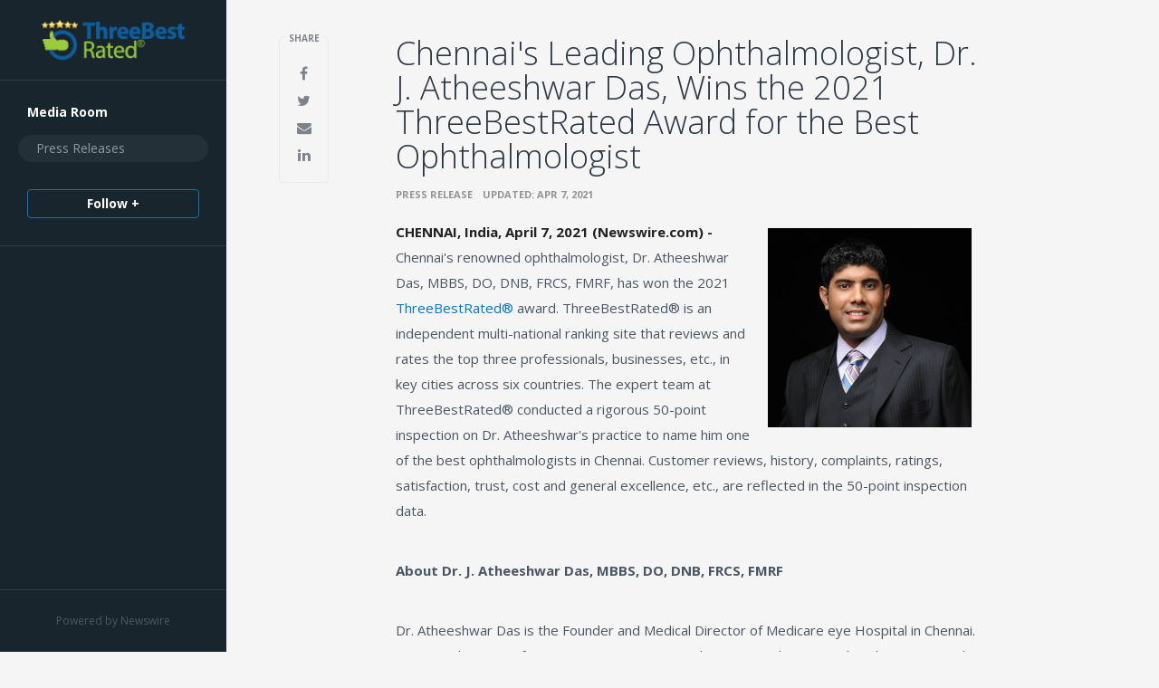

--- FILE ---
content_type: text/html; charset=utf-8
request_url: https://threebestrated.newswire.com/news/chennais-leading-ophthalmologist-dr-j-atheeshwar-das-wins-the-2021-21360256
body_size: 10483
content:
<!doctype html>
<html lang="en" class="newswire
    newsroom__threebestrated                    ">
    <head>
                <title>
                                        Chennai&#039;s Leading Ophthalmologist, Dr. J. Atheeshwar Das, Wins the 2021 ThreeBestRated Award for the Best Ophthalmologist |
                                        Company Newsroom of Three Best Rated                    </title>

        
        <meta charset="utf-8" />
        <meta name="viewport" content="width=device-width, initial-scale=1" />

        <base href="https://threebestrated.newswire.com/" />

        <link rel="stylesheet" href="https://cdn.nwe.io/assets/loader/916dc88339f4a1b459f6a16cef0646ef0374c7c6fa09b2a1a5b4695bd6b59b89.css">

        <!--[if lt IE 9]>
        <script src="https://cdn.nwe.io/assets/loader/8b573b860cec1ce2b310a7f2ab1c405ce8f0ba7faea920a11c29a77ca0b419cd.js" class="js-loader"></script>
        <![endif]-->

        
        <!--[if lt IE 10]>
        <script src="https://cdn.nwe.io/assets/loader/5c2025bab151b435565fffe8613c2fb20f2b65464d62254e10172fc3d483db82.js" class="js-loader"></script>
        <![endif]-->
        <script>

window._defer_callback_jQuery = [];
window._defer_callback = [];

window.$ = function(callback) {
	if (typeof callback === 'function')
		_defer_callback_jQuery.push(callback);
};

window.defer = function(callback) {
	if (typeof callback === 'function')
		_defer_callback.push(callback);
};

// replacement for $(window).on('load', ...);
// that handles the case where window is already loaded
window.deferUntilComplete = function(callback) {
	if (document.readyState !== 'complete')
		return window.addEventListener('load', callback);
	return callback();
};

</script>
        <!-- Google Tag Manager -->
<!-- Start GTM Dependency -->
<script>
// Initialize backend session from FullStory session url
window['_fs_ready'] = () => {
    const sessionUrl = FS.getCurrentSessionURL();
    const savedSession = "";

    if (sessionUrl && sessionUrl !== savedSession) {
        const formData = new FormData();
        formData.append('url', sessionUrl);
        fetch("https:\/\/www.newswire.com\/api\/session\/fullstory", {
            method: 'POST',
            body: formData,
            headers: {Accept: 'application/json'}
        })
        .catch(() => {
            console.warn('Fullstory session error.');
        })
    }
};

</script>
<!-- End GTM Dependency -->
<!-- Google Tag Manager Datalayer-->
<script type="application/javascript">
window.dataLayer = window.dataLayer || [];

dataLayer.push({
    'isUserOnline': false,
    'isAdminOnline': false,
    'isUserPanel': false,
    'brandName': "Newswire",
    'isFullStoryEnabled': false,
    'isCollab': false,
    'isMediaRoom': true,
    'isSalesGeneration': false,
    'isNewswirePlatform': true,
    })
</script>
<!-- Google Tag Manager Datalayer-->

<script>(function(w,d,s,l,i){w[l]=w[l]||[];w[l].push({'gtm.start':
new Date().getTime(),event:'gtm.js'});var f=d.getElementsByTagName(s)[0],
j=d.createElement(s),dl=l!='dataLayer'?'&l='+l:'';j.async=true;j.src=
'https://www.googletagmanager.com/gtm.js?id='+i+dl;f.parentNode.insertBefore(j,f);
})(window,document,'script','dataLayer', "GTM-TKKB8JX");</script>
<!-- End Google Tag Manager -->
                    
<style>

body {

        background-position: top left !important;
    
    
    
    background-repeat: repeat !important;
    background-attachment: fixed;

}

.bs3-container-back + .bs3-container {

    
        padding: 0 20px;
    
}

#content-container *:not(.no-custom) {

    
}

#content-container a:not(.no-custom) {

    
}

#content-container a:not(.no-custom):hover {

    
}

.ln-press-contact {

    
}

.ln-press-contact .ln-contact-details {

    
}

.ln-press-contact .ln-contact-details a {

    
}

.btn-flat-blue,
.btn-flat-blue:hover {

        
}

.btn-outline,
.btn-outline:active,
.btn-outline:hover {

    
}

.btn-outline:active,
.btn-outline:hover {

    
}

.links-list li.active a {

    
}

</style>
        
                    <link href="https://cdn.nwe.io/assets/im/favicon.ico?0587e58ba" type="image/x-icon" rel="shortcut icon" />
            <link href="https://cdn.nwe.io/assets/im/favicon.ico?0587e58ba" type="image/x-icon" rel="icon" />
        
        <!-- meta tags for content -->
                <link rel="canonical" href="https://www.newswire.com/news/chennais-leading-ophthalmologist-dr-j-atheeshwar-das-wins-the-2021-21360256" />
        <meta name="twitter:card" content="summary_large_image" />
    <meta name="twitter:title" content="Chennai&#039;s Leading Ophthalmologist, Dr. J. Atheeshwar Das, Wins the 2021 ThreeBestRated Award for the Best Ophthalmologist" />
    <meta name="twitter:description" content="Chennai&#039;s renowned ophthalmologist, Dr. Atheeshwar Das, MBBS, DO, DNB, FRCS, FMRF, has won the 2021 ThreeBestRated® award. ThreeBestRated® is an ..." />

    <meta property="og:url" content="https://threebestrated.newswire.com/news/chennais-leading-ophthalmologist-dr-j-atheeshwar-das-wins-the-2021-21360256" />
    <meta property="og:title" content="Chennai&#039;s Leading Ophthalmologist, Dr. J. Atheeshwar Das, Wins the 2021 ThreeBestRated Award for the Best Ophthalmologist" />
    <meta property="og:description" content="" />
    <meta property="fb:app_id" content="586234651427775" />

    
    
                            <meta name="twitter:image" content="https://cdn.nwe.io/files/x/07/cf/3c5fba8a8669b2843fa49e8df417.jpg" />
        <meta property="og:image" content="https://cdn.nwe.io/files/x/07/cf/3c5fba8a8669b2843fa49e8df417.jpg" />
        <meta property="og:image:width" content="1200" />
        <meta property="og:image:height" content="628" />
    
    <meta name="description" content="" />
    <meta name="keywords" content="#Chennai, #DrAtheeshwardas, #opthamologist, #ThreeBestRated" />


        <script>
            ASSETS_BASE = "https:\/\/cdn.nwe.io\/assets\/";
            ASSETS_VERSION = "0587e58ba";
            IS_DEVELOPMENT = false;
            IS_PRODUCTION = true;
            NR_COMPANY_ID = 941198;
            NR_USER_ID = "1074047177";
            RELATIVE_URI = "view\/content\/chennais-leading-ophthalmologist-dr-j-atheeshwar-das-wins-the-2021-21360256";

                    </script>
    </head>
<body class="    layout-sidebar        ">

        <!--[if lt IE 7]><p class="chromeframe">You are using an <strong>outdated</strong> browser.
        Please <a href="http://browsehappy.com/">upgrade your browser</a> or
        <a href="http://www.google.com/chromeframe/?redirect=true">activate Google
        Chrome Frame</a> to improve your experience.</p><![endif]-->

        
                
        
        <div class="bs3-container-back"></div>
            <div class="bs3-container custom-nr-template dark-without-header-with-sidebar" id="root-bs3-container">


<div id="content-container">
                                                    

        <header class="main-header">
            <nav class="header-topbar">
                <div class="container-fluid">
                    <div class="topbar-header">

                                                <a class="topbar-brand" rel="home"
                            href="https://threebestrated.newswire.com/">
                            <img src="https://cdn.nwe.io/files/x/95/9d/d247c129f21725820475e2a17265.png" alt="ThreeBestrated®" />
                        </a>

                        


                        <button type="button" class="nav-toggle">
                            <span></span>
                        </button>

                    </div>
                </div>
            </nav>
        </header>

        <div class="main-sidebar">
            <div class="sidebar-container">
                <div class="sidebar-header hidden-xs hidden-sm">
                                                                        <a class="logo" rel="home"
                                href="https://threebestrated.newswire.com/">
                                <img src="https://cdn.nwe.io/files/x/95/9d/d247c129f21725820475e2a17265.png" alt="ThreeBestrated®" />
                            </a>
                                                            </div>


                
<div class="aside-accordians">
    <nav class="sidebar-nav">
        <ul class="sidebar-nav-ul">

            <li class="al-block accordian aside-newsroom-links">

    <a href="#" class="accordian-toggle">Media Room</a>
    <ul class="accordian-content links-list "
        data-nav-selector="> li > a">
                    <li>
                <a data-on="^browse/pr_all" href="browse/pr_all"
                    class="active">
                                        Press Releases
                                </a></li>
        
                                        
                
        
    </ul>
</li>

            
            <li class="subscribe-link-sidebar">
                
<a id="subscribe-link" class="btn btn-outline subscription-link no-custom">Follow +</a>
<script>
    
$(function() {

    var follow_modal_id = "follow-modal";
    var follow_modal = $(document.getElementById(follow_modal_id));

    $("#subscribe-link").on("click", function() {
        follow_modal.modal("show");
    });

});

</script>            </li>
        </ul>
    </nav>
</div>

<script>

(function() {

    $(function() {

        var toggle = $(".aside-accordians-toggle");
        toggle.on("click", function() {
            toggle.parent().toggleClass("show-accordians");
        });

    });

    defer(function() {

        window.__on_nav_callback.push(function() {

            var aside_newsroom = $(".aside-newsroom-links");
            if (aside_newsroom.find("li.active").length) {
                aside_newsroom.addClass("open");
                return;
            }

            aside_newsroom.addClass("open");
            return;

        });

    });

})();

</script>

                
                <div class="sidebar-footer">
                    
<nav class="social-nav">
    <ul>
                                                            </ul>
</nav>
                    <div class="copyright">
                        <p>Powered by <a href="https://www.newswire.com/">Newswire</a></p>
                    </div>
                </div>
            </div>
        </div>
    
    <div class="main-container">

        <section class="section">
            <div class="container-fluid">

                <div class="main-cols clearfix">
                    <div id="feedback" class="feedback-header">
</div><div class="main-content">

                    
    <section class="content-view">

        <div id="cv-container" class="content-type-pr">
            <div class="row">
    <div class="col-md-2 visible-md visible-lg">
        <div class="sticky-element">
            <nav class="blog-share">
                <p>SHARE</p>
<ul>

    <li>
        <a class="share-facebook share-window" target="_blank"
                        href="http://www.facebook.com/share.php?u=https%3A%2F%2Fwww.newswire.com%2Fnews%2Fchennais-leading-ophthalmologist-dr-j-atheeshwar-das-wins-the-2021-21360256"
                        data-width="640" data-height="400">
            <i class="fa fa-facebook" aria-hidden="true"></i>
        </a>
    </li>

    <li>
        <a class="share-twitter share-window" target="_blank"
                        href="http://twitter.com/intent/tweet?text=Chennai%27s%20Leading%20Ophthalmologist%2C%20Dr.%20J.%20Atheeshwar%20Das%2C%20Wins%20the%202021%20ThreeBestRated%20Award%20for%20the%20Best%20Ophthalmologist+https%3A%2F%2Fwww.newswire.com%2Fnews%2Fchennais-leading-ophthalmologist-dr-j-atheeshwar-das-wins-the-2021-21360256"
                        data-width="640" data-height="440">
            <i class="fa fa-twitter" aria-hidden="true"></i>
        </a>
    </li>

    <li>
        <a class="share-email" target="_blank"
                        href="mailto:?subject=Chennai%27s%20Leading%20Ophthalmologist%2C%20Dr.%20J.%20Atheeshwar%20Das%2C%20Wins%20the%202021%20ThreeBestRated%20Award%20for%20the%20Best%20Ophthalmologist&amp;body=https%3A%2F%2Fwww.newswire.com%2Fnews%2Fchennais-leading-ophthalmologist-dr-j-atheeshwar-das-wins-the-2021-21360256"
                        data-width="500" data-height="600">
            <i class="fa fa-envelope" aria-hidden="true"></i>
        </a>
    </li>

    <li>
        <a class="share-linkedin share-window" target="_blank"
                        href="http://www.linkedin.com/shareArticle?mini=true&amp;url=https%3A%2F%2Fwww.newswire.com%2Fnews%2Fchennais-leading-ophthalmologist-dr-j-atheeshwar-das-wins-the-2021-21360256&amp;title=Chennai%27s%20Leading%20Ophthalmologist%2C%20Dr.%20J.%20Atheeshwar%20Das%2C%20Wins%20the%202021%20ThreeBestRated%20Award%20for%20the%20Best%20Ophthalmologist&amp;summary=&amp;source=ThreeBestrated%C2%AE"
                        data-width="520" data-height="570">
            <i class="fa fa-linkedin" aria-hidden="true"></i>
        </a>
    </li>

</ul>

<script>

 $(function() {

     var sticky = $('.share-side');
     if (!sticky.length) return;

     var footerHeight = $('footer').outerHeight(true),
         bottomOffset = footerHeight + 150;

     try {
         sticky.sticky({
             topSpacing: sticky.offset().top,
             bottomSpacing: bottomOffset,
             zIndex: 999,
         });
     }
     catch(err) { }

 });

 </script>            </nav>
        </div>
    </div>

    <div class="col-md-8">
        <article class="article blog-post">

            <h1 class="xs-mb-10 sm-mb-10">Chennai&#039;s Leading Ophthalmologist, Dr. J. Atheeshwar Das, Wins the 2021 ThreeBestRated Award for the Best Ophthalmologist</h1>

            
            <div class="text-alt xs-mb-10 sm-mb-10">
                <div class="article-info">
        <a href="browse/pr">
        <span class="ai-category">Press Release</span>
    </a>
    <span class="dash">•</span>
        <span class="ai-date">
                                    <span class="status-true">
                                    updated: Apr 7, 2021                            </span>
            </span>
</div>            </div>

            <section class="clearfix">
                                                                                                                <a href="https://cdn.nwe.io/files/x/db/de/c246be7f60cf55ced4e5ba68db45.jpg"
                        class="use-lightbox floated-featured-image img-responsive pull-right tl-html"
                        data-alt=""
                        data-caption=""
                        title="">
                        <img src="https://cdn.nwe.io/files/x/5e/b4/55de112a8a41c01da31891ddc8ff.jpg"
                            alt=""
                            class="xs-mt-10 sm-mt-10 xs-mb-10 sm-mb-10 sm-ml-20"
                            width="225"
                            height="220" />
                    </a>
                
                <div class="html-content">
                    <p>    <strong class="date-line">
        CHENNAI, India, April 7, 2021 (Newswire.com)
        -
    </strong>Chennai's renowned ophthalmologist, Dr. Atheeshwar Das, MBBS, DO, DNB, FRCS, FMRF, has won the 2021 <a href="https://stats.nwe.io/x/html?final=aHR0cHM6Ly90aHJlZWJlc3RyYXRlZC5pbi9vcGh0aGFsbW9sb2dpc3RzLWluLWNoZW5uYWktdG4&amp;sig=49JtOw5D35MODe4E6oYoJJqEnvcF-CGve4Yv_oKhuZaKte9Ywm7CZuPlpe6z_YlI5vUdc3iZsxDVhv0rf57h6A&amp;hit%2Csum=WyIzMWxpeTMiLCIzMWxpeTQiLCIzMWxpeTUiXQ" rel="nofollow" target="_blank">ThreeBestRated®</a> award. ThreeBestRated® is an independent multi-national ranking site that reviews and rates the top three professionals, businesses, etc., in key cities across six countries. The expert team at ThreeBestRated® conducted a rigorous 50-point inspection on Dr. Atheeshwar's practice to name him one of the best ophthalmologists in Chennai. Customer reviews, history, complaints, ratings, satisfaction, trust, cost and general excellence, etc., are reflected in the 50-point inspection data.&nbsp;</p>
<p><strong>About Dr. J. Atheeshwar Das, MBBS, DO, DNB, FRCS, FMRF</strong></p>
<p>Dr. Atheeshwar Das is the Founder and Medical Director of Medicare eye Hospital in Chennai. He specializes in Refractive Cataract surgery and in treating diseases related to Retina and vitreous. His interest includes Micro-incision cataract surgery, minimally invasive vitrectomy, diabetic retinopathy and Refractive surgery. Dr. Atheeshwar is also practicing as a senior consultant ophthalmologist at Apollo Speciality Hospital OMR, Chennai.</p>
<p><strong>A Man of Achievements and Accolades</strong></p>
<p>Dr. Atheeshwar is an achiever and has so many honours to his name. He completed his MBBS in 2002 with flying colours and was awarded the Dr. Chandrabose Gold Medal for standing first in Clinical Medicine in the state of Tamil Nadu by IMA (Indian Medical Association). He later pursued his PG in Ophthalmology from the world-renowned Aravind Eye Care System. He was honoured as the best outgoing student of his class at Aravind Eye Hospital. He was awarded Prof. G.Venkataswamy Gold medal in the National level DNB exam in 2009. And he also became the youngest candidate to clear the FRCS Glasgow examination in the same year. Dr. Atheeswarar Das published many peer-reviewed papers in Ophthalmic journals.</p>
<p>Dr. Atheeshwar carried his winning streak in his career as well. He is an accomplished phaco surgeon who has successfully performed 25,000 cataract surgeries, 500 LASIK and Femto (Blade free LASIK), using custom Laser ablation and 3500 Vitreoretinal procedures. Dr. Atheeshwar Das's reputation goes beyond borders as many patients from different countries visit him for surgery.</p>
<p>Dr. Atheeshwar is Past Chairman of Round table 94 India, an NGO which has a long-term Healthcare Centre project going on for 20yrs. He has been instrumental in organising and has performed sight-restoring operations free of cost to indigent patients visiting the Healthcare centre since 2011. Dr. Atheeshwar was also appointed by the Ministry of health to perform cataract surgeries in the remote areas of Tripura in North-Eastern India. His active involvement in community service activities has helped many people get free surgeries. He has been offering the best and world-class treatment to his patients. His patients' reviews stand as a testament to his excellence. Visit his clinic, <a href="https://stats.nwe.io/x/html?final=aHR0cDovL3d3dy5tZWRpY2FyZWV5ZWhvc3BpdGFsLmNvbS8&amp;sig=z8JzXg0zIkzAkyq-00lS7NvDMfbnmdU2tQ-aBvr5W9FsnWOkSOs8dRTd-kJ8h5JQCE9wZOGPzTF3uv5KdaXQvg&amp;hit%2Csum=WyIzMWxpeTYiLCIzMWxpeTciLCIzMWxpeTUiXQ" rel="nofollow" target="_blank">Medicare Eye Hospital &amp; Laser Vision Centre</a>, for consultation.</p>
                </div>

                
                                    <p class="text-alt">Source: Dr. J. Atheeshwar Das</p>
                
                <p class="marbot"><strong>Share:</strong></p>

<div class="share-bottom marbot-10">

    <a class="share-facebook share-window no-custom marbot-10"
                href="http://www.facebook.com/share.php?u=https%3A%2F%2Fwww.newswire.com%2Fnews%2Fchennais-leading-ophthalmologist-dr-j-atheeshwar-das-wins-the-2021-21360256"
                target="_blank"
        data-width="640" data-height="400">
        <i class="fa fa-facebook no-custom"></i>
    </a>

    <a class="share-twitter share-window no-custom marbot-10" target="_blank"
                href="http://twitter.com/intent/tweet?text=Chennai%27s%20Leading%20Ophthalmologist%2C%20Dr.%20J.%20Atheeshwar%20Das%2C%20Wins%20the%202021%20ThreeBestRated%20Award%20for%20the%20Best%20Ophthalmologist+https%3A%2F%2Fwww.newswire.com%2Fnews%2Fchennais-leading-ophthalmologist-dr-j-atheeshwar-das-wins-the-2021-21360256"
                data-width="640" data-height="440">
        <i class="fa fa-twitter no-custom"></i>
    </a>

    <a class="share-linkedin share-window no-custom marbot-10"
                href="http://www.linkedin.com/shareArticle?mini=true&amp;url=https%3A%2F%2Fwww.newswire.com%2Fnews%2Fchennais-leading-ophthalmologist-dr-j-atheeshwar-das-wins-the-2021-21360256&amp;title=Chennai%27s%20Leading%20Ophthalmologist%2C%20Dr.%20J.%20Atheeshwar%20Das%2C%20Wins%20the%202021%20ThreeBestRated%20Award%20for%20the%20Best%20Ophthalmologist&amp;summary=&amp;source=ThreeBestrated%C2%AE"
                target="_blank" data-width="520" data-height="570">
        <i class="fa fa-linkedin no-custom"></i>
    </a>

    <a class="share-email no-custom marbot-10"
                href="mailto:?subject=Chennai%27s%20Leading%20Ophthalmologist%2C%20Dr.%20J.%20Atheeshwar%20Das%2C%20Wins%20the%202021%20ThreeBestRated%20Award%20for%20the%20Best%20Ophthalmologist&amp;body=https%3A%2F%2Fwww.newswire.com%2Fnews%2Fchennais-leading-ophthalmologist-dr-j-atheeshwar-das-wins-the-2021-21360256"
                target="_blank" data-width="600" data-height="600">
        <i class="fa fa-envelope no-custom"></i>
    </a>

</div>

                <hr />

                                
                                                            <p class="mb-0">
                            <strong>Categories:</strong>
                                <a  itemprop="articleSection" content="Ophthalmology and Optometry" target="_blank" href="browse/beat/medicine-and-healthcare-ophthalmology-and-optometry">Ophthalmology and Optometry</a>                        </p>
                                                                <p class="mb-0">
                            <strong>Tags:</strong>
                                <a target="_blank" href="browse/tag/chennai">#Chennai</a>,     <a target="_blank" href="browse/tag/dratheeshwardas">#DrAtheeshwardas</a>,     <a target="_blank" href="browse/tag/opthamologist">#opthamologist</a>,     <a target="_blank" href="browse/tag/threebestrated">#ThreeBestRated</a>                        </p>
                    
                                                                                    <hr />
                                    
                                                
                                    <!-- about company (within the PR view) -->


<div class="block--blog-author mb-20 ">
    <div class="row">
        <div class="col-md-8 ">
            <h4>
                <strong>About ThreeBestrated®</strong>
                <span class="update-company-button">
                                    </span>
            </h4>

                        <p class="mb-20">
                                <a href="https://threebestrated.com/">View Website</a>
                                                <span> or </span>
                <a href="https://threebestrated.newswire.com/">Media Room</a>
                            </p>
                            <div class="mb-20 about-summary"><p>ThreeBestrated® is the place to find the best local businesses. Each business they feature is rated on a rigorous 50-point system to ensure you are looking at the best, not the most. Three Best Rated delivers simplicity, honesty, and transparency.</p></div>
            
                    </div>
        <div class="col-md-4 text-center">
                                                                                                                                                            <a target="_blank" class="use-lightbox"
                href="https://cdn.nwe.io/files/x/c4/46/04b9cbda197a34940275417c7a84.png">
                <img alt="ThreeBestrated®"
                    src="https://cdn.nwe.io/files/x/60/df/33b9f55062f605291cb0d81682d6.png" class="about-company-logo"
                    width="400"
                    height="100"/>
            </a>
                                    </div>
    </div>
</div>
                
                                <div class="panel-group " id="accordion" role="tablist" aria-multiselectable="true">
                                                                <!-- address used on PR view -->

<div class="panel panel-default">
    <div class="panel-heading" role="tab" id="headingTwo">
        <h4 class="panel-title">
            <a class="collapsed" role="button" data-toggle="collapse" data-parent="#accordion"
                href="#collapseTwo" aria-expanded="false" aria-controls="collapseTwo">
                Company Address
            </a>
        </h4>
    </div>

    <div id="collapseTwo" class="panel-collapse collapse" role="tabpanel" aria-labelledby="headingTwo">
        <div class="panel-body bc-content">
            <address class="adr">
                <div class="adr-org"><strong>ThreeBestrated®</strong></div>
<div class="street-address">
    14225 Falcon Head Blvd, Building E            (218)
    </div>
<div class="postal-region">
    <!-- the city combined with short state fits on 1 line -->
                        Austin,
                TX                                    78738     <!-- the city combined with the long state fits on 1 line -->
    </div>
<div class="postal-country">
            United States    </div>
            </address>
        </div>
    </div>
</div>
                                                                <div class="panel panel-default">
    <div class="panel-heading" role="tab" id="headingThree">
        <h4 class="panel-title">
            <a class="" role="button" data-toggle="collapse" data-parent="#accordion" href="#collapseThree" aria-expanded="true" aria-controls="collapseThree">
                More Press Releases
            </a>
        </h4>
    </div>
    <div id="collapseThree" class="panel-collapse collapse in show" role="tabpanel" aria-labelledby="headingThree" aria-expanded="true">
        <div class="panel-body">
                            <div class="related-pr">
                                        <a href="news/dr-mohana-rao-patibandla-a-2022-threebestrated-award-winning-21690806" class="related-pr-image">
                        <img src="https://cdn.nwe.io/files/x/94/15/4feb9211cdaff0cf014045138dcc.jpg"
                            alt="Dr. Mohana Rao Patibandla, a 2022 ThreeBestRated® Award-Winning Neurosurgeon in Guntur, Andhra Pradesh, Shares Simple Self-Care Practices for Epilepsy Patients" width="80" height="80" />
                    </a>
                                        <div class="related-pr-text">
                        <a href="news/dr-mohana-rao-patibandla-a-2022-threebestrated-award-winning-21690806" class="pr-title">Dr. Mohana Rao Patibandla, a 2022 ThreeBestRated® Award-Winning Neurosurgeon in Guntur, Andhra Pradesh, Shares Simple Self-Care Practices for Epilepsy Patients</a>
                                                <div class="pr-details">
                            <span class="company">ThreeBestrated®</span>
                            <span>-</span>
                            <span class="date">Apr 22, 2022</span>
                        </div>
                    </div>
                </div>
                            <div class="related-pr">
                                        <a href="news/admiral-windows-conservatories-a-2022-threebestrated-award-winning-21679331" class="related-pr-image">
                        <img src="https://cdn.nwe.io/files/x/9b/69/78b4bda1199733c2a63041d2384e.jpg"
                            alt="Admiral Windows &amp; Conservatories, a 2022 ThreeBestRated® Award-Winning Window Fitter Company From Oxford, UK, Shares the Benefits of Using Stormproof Casement Windows" width="80" height="80" />
                    </a>
                                        <div class="related-pr-text">
                        <a href="news/admiral-windows-conservatories-a-2022-threebestrated-award-winning-21679331" class="pr-title">Admiral Windows &amp; Conservatories, a 2022 ThreeBestRated® Award-Winning Window Fitter Company From Oxford, UK, Shares the Benefits of Using Stormproof Casement Windows</a>
                                                <div class="pr-details">
                            <span class="company">ThreeBestrated®</span>
                            <span>-</span>
                            <span class="date">Apr 8, 2022</span>
                        </div>
                    </div>
                </div>
                            <div class="related-pr">
                                        <a href="news/peter-byrom-audiology-a-2022-threebestrated-award-winning-audiologist-21677594" class="related-pr-image">
                        <img src="https://cdn.nwe.io/files/x/d1/8a/c6434c960ef3055313223ad9823f.jpg"
                            alt="Peter Byrom Audiology, a 2022 ThreeBestRated® Award-Winning Audiologist From Sheffield, UK, Shares About the Lenire Device as a Treatment for Tinnitus" width="80" height="80" />
                    </a>
                                        <div class="related-pr-text">
                        <a href="news/peter-byrom-audiology-a-2022-threebestrated-award-winning-audiologist-21677594" class="pr-title">Peter Byrom Audiology, a 2022 ThreeBestRated® Award-Winning Audiologist From Sheffield, UK, Shares About the Lenire Device as a Treatment for Tinnitus</a>
                                                <div class="pr-details">
                            <span class="company">ThreeBestrated®</span>
                            <span>-</span>
                            <span class="date">Apr 6, 2022</span>
                        </div>
                    </div>
                </div>
                    </div>
    </div>
</div>


                                    </div>
                            </section>
        </article>
    </div>
</div>
        </div>
        
    </section>
    
</div>                    </div>
                </div>
            </section>
        </div>
    </div>

    
</div> <!-- bs3 container -->


        
        <div id="ln-container-loader"></div>

        <link rel="stylesheet" href="//maxcdn.bootstrapcdn.com/font-awesome/4.5.0/css/font-awesome.min.css" />
        <link rel="stylesheet" href="//fonts.googleapis.com/css?family=Open+Sans:300,400,600,700,800,300italic,400italic,600italic,700italic" />

        <script> window.$ = undefined; </script>

<script src="https://cdn.nwe.io/assets/loader/1291da06c98fc2806518ad5ccc132f1a3b2403f5b2e7bcf4cb6d9979791d24de.js" class="js-loader"></script>

<script>


if (typeof $ !== 'undefined') {

    window.$window = $(window);
    window.$document = $(document);

    window.deferUntilComplete(function() {

        var oldEventAdd = $.event.add;

        // Intercept $(window).on('load') call and
        // execute the callback immediately if the
        // window has already loaded.
        $.event.add = function( elem, types ) {

            // This misses the multiple-types case but that seems awfully rare
            if (elem === window && types === 'load' && window.document.readyState === 'complete') {
                if (typeof arguments[2] === 'function')
                    arguments[2].call(this);
            }

            return oldEventAdd.apply(this, arguments);

        };

    });
}

</script>

        <link rel="stylesheet" href="https://cdn.nwe.io/assets/loader/937c491f647a1c87e4cbf82b9edd909506c68cc289a12506aca6d01399331157.css">
<script src="https://cdn.nwe.io/assets/loader/fee27615ef2a62a0edb3fe601b4621d48ba0986c4c5dff4d3d8dc865a45e598c.js" class="js-loader"></script>

        <!--[if lt IE 9]>
        <script src="https://cdn.nwe.io/assets/loader/223953f2f399791fe16d675de2be4b02966f4dab281951ac1f73ae790bbbefaf.js" class="js-loader"></script>
        <![endif]-->

        <script>

if (window._defer_callback &&
	 window._defer_callback.length) {
	for (var i = 0; i < window._defer_callback.length; i++)
		window._defer_callback[i]();
}

window.defer = function(callback) {
	if (typeof callback === 'function')
		callback();
};

try {
	if (window._defer_callback_jQuery &&
		window._defer_callback_jQuery.length) {
		for (var i = 0; i < window._defer_callback_jQuery.length; i++)
			$(window._defer_callback_jQuery[i]);
	}
}
catch(err) { }

</script>

        <div id="eob">

                                            
<script>

    var image = new Image();
    image.src = "https:\/\/stats.nwe.io\/x\/im?ref=WyIzMWxpeTIiXQ&hit%2Csum=WyJwMjF1NSIsInAyMXVrIiwicDIzZWwiLCJwMjF1NiIsIjMxbGl5MiJd";

</script>
                            
            <div class="eob-modal modal fade     "
        tabindex="-1" role="dialog" aria-hidden="true" id="follow-modal">

    <div class="modal-dialog" role="document"
        style="width: 580px;
           max-width: 580px;">
                <div class="modal-header modal-header-custom clearfix">
            <div class="follow-modal-header">
     
                    <div class="ta-center">
            <img src="https://cdn.nwe.io/files/x/95/9d/d247c129f21725820475e2a17265.png" alt="ThreeBestrated®" />
        </div>
    
    <button type="button" class="close" data-dismiss="modal" aria-hidden="true">
        <i class="fa fa-remove"></i>
    </button>
</div>        </div>
                <div class="modal-body">
            <div class="modal-content"
                style="width: 580px;
                       height: 620px;
                  max-height: 620px">
                <div class="follow-content" id="follow-content">

    <div class="follow-content-info">
        <p class="big-text">Get notified about new releases.</p>
        <p>Sign up for email updates from ThreeBestrated®.</p>
    </div>

    <form id="follow-form">

                <input type="hidden" name="from_url" value="https://threebestrated.newswire.com/news/chennais-leading-ophthalmologist-dr-j-atheeshwar-das-wins-the-2021-21360256">

        <div class="form-group email">
            <label for="subscribe-email" class="sr-only">Enter your email address</label>
            <input type="email" name="email" class="form-control" id="subscribe-email"
                placeholder="Enter your email address"
                value="" />
        </div>

        <div class="form-group frequency">

            <p class="form-title">Notification Frequency <a href="#" class="tl"
                title="You can unsubscribe at any time"><i class="fa fa-info-circle"></i></a></p>

            
<table class="table form-table subscribe-table">
    <tbody>
        <tr>
            <td class="col-md-6">Press Releases</td>
            <td>
                <input type="radio" name="pr_update" id="notifPressRel1"
                    value="instant"
                    checked='checked'>
                <label for="notifPressRel1">Instant</label>
            </td>
            <td>
                <input type="radio" name="pr_update" id="notifPressRel2"
                    value="daily"
                    >
                <label for="notifPressRel2">Daily</label>
            </td>
            <td>
                <input type="radio" name="pr_update" id="notifPressRel3"
                    value="never"
                    >
                <label for="notifPressRel3">Never</label>
            </td>
        </tr>
        <tr>
            <td class="col-md-6">News</td>
            <td>
                <input type="radio" name="news_update" id="notifNews1"
                    value="instant"
                    checked='checked'>
                <label for="notifNews1">Instant</label>
            </td>
            <td>
                <input type="radio" name="news_update" id="notifNews2"
                    value="daily"
                    >
                <label for="notifNews2">Daily</label>
            </td>
            <td>
                <input type="radio" name="news_update" id="notifNews3"
                    value="never"
                    >
                <label for="notifNews3">Never</label>
            </td>
        </tr>
        <tr>
            <td class="col-md-6">Event</td>
            <td>
                <input type="radio" name="event_update" id="notifEvent1"
                    value="instant"
                    checked='checked'>
                <label for="notifEvent1">Instant</label>
            </td>
            <td>
                <input type="radio" name="event_update" id="notifEvent2"
                    value="daily"
                    >
                <label for="notifEvent2">Daily</label>
            </td>
            <td>
                <input type="radio" name="event_update" id="notifEvent3"
                    value="never"
                    >
                <label for="notifEvent3">Never</label>
            </td>
        </tr>
        <tr>
            <td class="col-md-6">Blog</td>
            <td></td>
            <td>
                <input type="radio" name="blog_update" id="notifBlog2"
                    value="daily"
                    >
                <label for="notifBlog2">Daily</label>
            </td>
            <td>
                <input type="radio" name="blog_update" id="notifBlog3"
                    value="never"
                    checked='checked'>
                <label for="notifBlog3">Never</label>
            </td>
        </tr>
        <tr>
            <td class="col-md-6">Facebook</td>
            <td></td>
            <td>
                <input type="radio" name="facebook_update" id="notifFacebook2"
                    value="daily"
                    >
                <label for="notifFacebook2">Daily</label>
            </td>
            <td>
                <input type="radio" name="facebook_update" id="notifFacebook3"
                    value="never"
                    checked='checked'>
                <label for="notifFacebook3">Never</label>
            </td>
        </tr>
        <tr>
            <td class="col-md-6">Twitter</td>
            <td></td>
            <td>
                <input type="radio" name="twitter_update" id="notifTwitter2"
                    value="daily"
                    >
                <label for="notifTwitter2">Daily</label>
            </td>
            <td>
                <input type="radio" name="twitter_update" id="notifTwitter3"
                    value="never"
                    checked='checked'>
                <label for="notifTwitter3">Never</label>
            </td>
        </tr>
    </tbody>
</table>

        </div>

        <button class="btn btn-flat-blue btn-large btn-block subscribe-button"
            type="button" id="follow-submit-button">Subscribe</button>

        <script>

        defer(function() {

            if (typeof $ === 'undefined')
            return;

            var url = "browse/subscribe/create_from_new_modal";
            var form = $("#follow-form");
            var container = $("#follow-content");
            var button = $("#follow-submit-button");

            var message_success = "<strong>Your subscription has been added</strong><br>\
                Please check your email account for a confirmation email.";
            var message_failure = "<strong>Your subscription could not be added</strong><br>\
                Make sure that the email address is valid and not subscribed.";

            button.on("click", function() {
                var data = form.serialize();
                container.addClass("has-loader");
                $.post(url, data, function(res) {
                    container.removeClass("has-loader");
                    container.empty();
                    var alert = $.create("div");
                    alert.addClass(res
                        ? "alert ta-center alert-success"
                        : "alert ta-center alert-danger");
                    alert.html(res
                        ? message_success
                        : message_failure);
                    container.append(alert);
                });
            });

        });

        </script>

    </form>

</div>
                <div class="marbot-15"></div>
            </div>
        </div>
            </div>

</div>

<script>

defer(function() {

    if (typeof $ != 'undefined') {
        var modal = $("#follow-modal");
        modal.modal({ show: false });
    }

});

</script>
<script>

$(function() {

	window.setTimeout(function() {

		var top_margin             = 0;
		var bottom                 = 0;
		var custom_header          = $(".custom-header-html");
		var custom_footer          = $(".custom-footer-html");
		var admin_bar              = $(".admin-bar");
		var top_panel_unclaimed_nr = $(".top-panel-unclaimed-nr");

		if (custom_header.length)
			top_margin = custom_header.height();

		if (admin_bar.length)
			top_margin = admin_bar.height();

		if (custom_footer.length)
			bottom = custom_footer.height();

		if (!admin_bar.length && top_panel_unclaimed_nr.length)
			top_margin = top_margin + top_panel_unclaimed_nr.height();

		$("body.layout-sidebar .main-sidebar").css("top", top_margin + "px");
		$("body.layout-sidebar header.main-header").css("top", top_margin + "px");

		if (is_desktop()) {

			if (!admin_bar.length)
				$("body.layout-sidebar .main-container")
					.css("margin-top", top_margin + "px");

			var sticky_element = $(".sticky-element");
			if (sticky_element.length) {
				sticky_element.unstick();
				sticky_element.sticky({ topSpacing: top_margin + 40 });
				sticky_element.sticky('update')
			}

		}

		$("body.layout-sidebar .main-sidebar").css("bottom", bottom + "px");
		$("body.layout-sidebar .bs3-container").css("margin-bottom", bottom + "px");

	}, 500);

});

</script>

        </div>
    <script defer src="https://static.cloudflareinsights.com/beacon.min.js/vcd15cbe7772f49c399c6a5babf22c1241717689176015" integrity="sha512-ZpsOmlRQV6y907TI0dKBHq9Md29nnaEIPlkf84rnaERnq6zvWvPUqr2ft8M1aS28oN72PdrCzSjY4U6VaAw1EQ==" data-cf-beacon='{"version":"2024.11.0","token":"419f6f5ae088449e83cf87dc2c013fca","server_timing":{"name":{"cfCacheStatus":true,"cfEdge":true,"cfExtPri":true,"cfL4":true,"cfOrigin":true,"cfSpeedBrain":true},"location_startswith":null}}' crossorigin="anonymous"></script>
</body>
</html>


--- FILE ---
content_type: text/css
request_url: https://cdn.nwe.io/assets/loader/916dc88339f4a1b459f6a16cef0646ef0374c7c6fa09b2a1a5b4695bd6b59b89.css
body_size: 53390
content:
@charset "UTF-8";/*!
 * Bootstrap v3.3.5 (http://getbootstrap.com)
 * Copyright 2011-2015 Twitter, Inc.
 * Licensed under MIT (https://github.com/twbs/bootstrap/blob/master/LICENSE)
 */
/*! normalize.css v3.0.3 | MIT License | github.com/necolas/normalize.css */
html{font-family:sans-serif;-webkit-text-size-adjust:100%;-ms-text-size-adjust:100%}body{margin:0}article,aside,details,figcaption,figure,footer,header,hgroup,main,menu,nav,section,summary{display:block}audio,canvas,progress,video{display:inline-block;vertical-align:baseline}audio:not([controls]){display:none;height:0}[hidden],template{display:none}a{background-color:transparent}a:active,a:hover{outline:0}abbr[title]{border-bottom:1px dotted}b,strong{font-weight:700}dfn{font-style:italic}h1{margin:.67em 0;font-size:2em}mark{color:#000;background:#ff0}small{font-size:80%}sub,sup{position:relative;font-size:75%;line-height:0;vertical-align:baseline}sup{top:-.5em}sub{bottom:-.25em}img{border:0}svg:not(:root){overflow:hidden}figure{margin:1em 40px}hr{height:0;-webkit-box-sizing:content-box;-moz-box-sizing:content-box;box-sizing:content-box}pre{overflow:auto}code,kbd,pre,samp{font-family:monospace,monospace;font-size:1em}button,input,optgroup,select,textarea{margin:0;font:inherit;color:inherit}button{overflow:visible}button,select{text-transform:none}button,html input[type="button"],input[type="reset"],input[type="submit"]{-webkit-appearance:button;cursor:pointer}button[disabled],html input[disabled]{cursor:default}button::-moz-focus-inner,input::-moz-focus-inner{padding:0;border:0}input{line-height:normal}input[type="checkbox"],input[type="radio"]{-webkit-box-sizing:border-box;-moz-box-sizing:border-box;box-sizing:border-box;padding:0}input[type="number"]::-webkit-inner-spin-button,input[type="number"]::-webkit-outer-spin-button{height:auto}input[type="search"]{-webkit-box-sizing:content-box;-moz-box-sizing:content-box;box-sizing:content-box;-webkit-appearance:textfield}input[type="search"]::-webkit-search-cancel-button,input[type="search"]::-webkit-search-decoration{-webkit-appearance:none}fieldset{padding:.35em .625em .75em;margin:0 2px;border:1px solid silver}legend{padding:0;border:0}textarea{overflow:auto}optgroup{font-weight:700}table{border-spacing:0;border-collapse:collapse}td,th{padding:0}
/*! Source: https://github.com/h5bp/html5-boilerplate/blob/master/src/css/main.css */
@media print{*,*:before,*:after{color:#000!important;text-shadow:none!important;background:transparent!important;-webkit-box-shadow:none!important;box-shadow:none!important}a,a:visited{text-decoration:underline}a[href]:after{content:" (" attr(href) ")"}abbr[title]:after{content:" (" attr(title) ")"}a[href^="#"]:after,a[href^="javascript:"]:after{content:""}pre,blockquote{border:1px solid #999;page-break-inside:avoid}thead{display:table-header-group}tr,img{page-break-inside:avoid}img{max-width:100%!important}p,h2,h3{orphans:3;widows:3}h2,h3{page-break-after:avoid}.navbar{display:none}.btn>.caret,.dropup>.btn>.caret{border-top-color:#000!important}.label{border:1px solid #000}.table{border-collapse:collapse!important}.table td,.table th{background-color:#fff!important}.table-bordered th,.table-bordered td{border:1px solid #ddd!important}}@font-face{font-family:'Glyphicons Halflings';src:url(../fonts/glyphicons-halflings-regular.eot);src:url('../fonts/glyphicons-halflings-regular.eot?#iefix') format('embedded-opentype'),url(../fonts/glyphicons-halflings-regular.woff2) format('woff2'),url(../fonts/glyphicons-halflings-regular.woff) format('woff'),url(../fonts/glyphicons-halflings-regular.ttf) format('truetype'),url('../fonts/glyphicons-halflings-regular.svg#glyphicons_halflingsregular') format('svg')}.glyphicon{position:relative;top:1px;display:inline-block;font-family:'Glyphicons Halflings';font-style:normal;font-weight:400;line-height:1;-webkit-font-smoothing:antialiased;-moz-osx-font-smoothing:grayscale}.glyphicon-asterisk:before{content:"\2a"}.glyphicon-plus:before{content:"\2b"}.glyphicon-euro:before,.glyphicon-eur:before{content:"\20ac"}.glyphicon-minus:before{content:"\2212"}.glyphicon-cloud:before{content:"\2601"}.glyphicon-envelope:before{content:"\2709"}.glyphicon-pencil:before{content:"\270f"}.glyphicon-glass:before{content:"\e001"}.glyphicon-music:before{content:"\e002"}.glyphicon-search:before{content:"\e003"}.glyphicon-heart:before{content:"\e005"}.glyphicon-star:before{content:"\e006"}.glyphicon-star-empty:before{content:"\e007"}.glyphicon-user:before{content:"\e008"}.glyphicon-film:before{content:"\e009"}.glyphicon-th-large:before{content:"\e010"}.glyphicon-th:before{content:"\e011"}.glyphicon-th-list:before{content:"\e012"}.glyphicon-ok:before{content:"\e013"}.glyphicon-remove:before{content:"\e014"}.glyphicon-zoom-in:before{content:"\e015"}.glyphicon-zoom-out:before{content:"\e016"}.glyphicon-off:before{content:"\e017"}.glyphicon-signal:before{content:"\e018"}.glyphicon-cog:before{content:"\e019"}.glyphicon-trash:before{content:"\e020"}.glyphicon-home:before{content:"\e021"}.glyphicon-file:before{content:"\e022"}.glyphicon-time:before{content:"\e023"}.glyphicon-road:before{content:"\e024"}.glyphicon-download-alt:before{content:"\e025"}.glyphicon-download:before{content:"\e026"}.glyphicon-upload:before{content:"\e027"}.glyphicon-inbox:before{content:"\e028"}.glyphicon-play-circle:before{content:"\e029"}.glyphicon-repeat:before{content:"\e030"}.glyphicon-refresh:before{content:"\e031"}.glyphicon-list-alt:before{content:"\e032"}.glyphicon-lock:before{content:"\e033"}.glyphicon-flag:before{content:"\e034"}.glyphicon-headphones:before{content:"\e035"}.glyphicon-volume-off:before{content:"\e036"}.glyphicon-volume-down:before{content:"\e037"}.glyphicon-volume-up:before{content:"\e038"}.glyphicon-qrcode:before{content:"\e039"}.glyphicon-barcode:before{content:"\e040"}.glyphicon-tag:before{content:"\e041"}.glyphicon-tags:before{content:"\e042"}.glyphicon-book:before{content:"\e043"}.glyphicon-bookmark:before{content:"\e044"}.glyphicon-print:before{content:"\e045"}.glyphicon-camera:before{content:"\e046"}.glyphicon-font:before{content:"\e047"}.glyphicon-bold:before{content:"\e048"}.glyphicon-italic:before{content:"\e049"}.glyphicon-text-height:before{content:"\e050"}.glyphicon-text-width:before{content:"\e051"}.glyphicon-align-left:before{content:"\e052"}.glyphicon-align-center:before{content:"\e053"}.glyphicon-align-right:before{content:"\e054"}.glyphicon-align-justify:before{content:"\e055"}.glyphicon-list:before{content:"\e056"}.glyphicon-indent-left:before{content:"\e057"}.glyphicon-indent-right:before{content:"\e058"}.glyphicon-facetime-video:before{content:"\e059"}.glyphicon-picture:before{content:"\e060"}.glyphicon-map-marker:before{content:"\e062"}.glyphicon-adjust:before{content:"\e063"}.glyphicon-tint:before{content:"\e064"}.glyphicon-edit:before{content:"\e065"}.glyphicon-share:before{content:"\e066"}.glyphicon-check:before{content:"\e067"}.glyphicon-move:before{content:"\e068"}.glyphicon-step-backward:before{content:"\e069"}.glyphicon-fast-backward:before{content:"\e070"}.glyphicon-backward:before{content:"\e071"}.glyphicon-play:before{content:"\e072"}.glyphicon-pause:before{content:"\e073"}.glyphicon-stop:before{content:"\e074"}.glyphicon-forward:before{content:"\e075"}.glyphicon-fast-forward:before{content:"\e076"}.glyphicon-step-forward:before{content:"\e077"}.glyphicon-eject:before{content:"\e078"}.glyphicon-chevron-left:before{content:"\e079"}.glyphicon-chevron-right:before{content:"\e080"}.glyphicon-plus-sign:before{content:"\e081"}.glyphicon-minus-sign:before{content:"\e082"}.glyphicon-remove-sign:before{content:"\e083"}.glyphicon-ok-sign:before{content:"\e084"}.glyphicon-question-sign:before{content:"\e085"}.glyphicon-info-sign:before{content:"\e086"}.glyphicon-screenshot:before{content:"\e087"}.glyphicon-remove-circle:before{content:"\e088"}.glyphicon-ok-circle:before{content:"\e089"}.glyphicon-ban-circle:before{content:"\e090"}.glyphicon-arrow-left:before{content:"\e091"}.glyphicon-arrow-right:before{content:"\e092"}.glyphicon-arrow-up:before{content:"\e093"}.glyphicon-arrow-down:before{content:"\e094"}.glyphicon-share-alt:before{content:"\e095"}.glyphicon-resize-full:before{content:"\e096"}.glyphicon-resize-small:before{content:"\e097"}.glyphicon-exclamation-sign:before{content:"\e101"}.glyphicon-gift:before{content:"\e102"}.glyphicon-leaf:before{content:"\e103"}.glyphicon-fire:before{content:"\e104"}.glyphicon-eye-open:before{content:"\e105"}.glyphicon-eye-close:before{content:"\e106"}.glyphicon-warning-sign:before{content:"\e107"}.glyphicon-plane:before{content:"\e108"}.glyphicon-calendar:before{content:"\e109"}.glyphicon-random:before{content:"\e110"}.glyphicon-comment:before{content:"\e111"}.glyphicon-magnet:before{content:"\e112"}.glyphicon-chevron-up:before{content:"\e113"}.glyphicon-chevron-down:before{content:"\e114"}.glyphicon-retweet:before{content:"\e115"}.glyphicon-shopping-cart:before{content:"\e116"}.glyphicon-folder-close:before{content:"\e117"}.glyphicon-folder-open:before{content:"\e118"}.glyphicon-resize-vertical:before{content:"\e119"}.glyphicon-resize-horizontal:before{content:"\e120"}.glyphicon-hdd:before{content:"\e121"}.glyphicon-bullhorn:before{content:"\e122"}.glyphicon-bell:before{content:"\e123"}.glyphicon-certificate:before{content:"\e124"}.glyphicon-thumbs-up:before{content:"\e125"}.glyphicon-thumbs-down:before{content:"\e126"}.glyphicon-hand-right:before{content:"\e127"}.glyphicon-hand-left:before{content:"\e128"}.glyphicon-hand-up:before{content:"\e129"}.glyphicon-hand-down:before{content:"\e130"}.glyphicon-circle-arrow-right:before{content:"\e131"}.glyphicon-circle-arrow-left:before{content:"\e132"}.glyphicon-circle-arrow-up:before{content:"\e133"}.glyphicon-circle-arrow-down:before{content:"\e134"}.glyphicon-globe:before{content:"\e135"}.glyphicon-wrench:before{content:"\e136"}.glyphicon-tasks:before{content:"\e137"}.glyphicon-filter:before{content:"\e138"}.glyphicon-briefcase:before{content:"\e139"}.glyphicon-fullscreen:before{content:"\e140"}.glyphicon-dashboard:before{content:"\e141"}.glyphicon-paperclip:before{content:"\e142"}.glyphicon-heart-empty:before{content:"\e143"}.glyphicon-link:before{content:"\e144"}.glyphicon-phone:before{content:"\e145"}.glyphicon-pushpin:before{content:"\e146"}.glyphicon-usd:before{content:"\e148"}.glyphicon-gbp:before{content:"\e149"}.glyphicon-sort:before{content:"\e150"}.glyphicon-sort-by-alphabet:before{content:"\e151"}.glyphicon-sort-by-alphabet-alt:before{content:"\e152"}.glyphicon-sort-by-order:before{content:"\e153"}.glyphicon-sort-by-order-alt:before{content:"\e154"}.glyphicon-sort-by-attributes:before{content:"\e155"}.glyphicon-sort-by-attributes-alt:before{content:"\e156"}.glyphicon-unchecked:before{content:"\e157"}.glyphicon-expand:before{content:"\e158"}.glyphicon-collapse-down:before{content:"\e159"}.glyphicon-collapse-up:before{content:"\e160"}.glyphicon-log-in:before{content:"\e161"}.glyphicon-flash:before{content:"\e162"}.glyphicon-log-out:before{content:"\e163"}.glyphicon-new-window:before{content:"\e164"}.glyphicon-record:before{content:"\e165"}.glyphicon-save:before{content:"\e166"}.glyphicon-open:before{content:"\e167"}.glyphicon-saved:before{content:"\e168"}.glyphicon-import:before{content:"\e169"}.glyphicon-export:before{content:"\e170"}.glyphicon-send:before{content:"\e171"}.glyphicon-floppy-disk:before{content:"\e172"}.glyphicon-floppy-saved:before{content:"\e173"}.glyphicon-floppy-remove:before{content:"\e174"}.glyphicon-floppy-save:before{content:"\e175"}.glyphicon-floppy-open:before{content:"\e176"}.glyphicon-credit-card:before{content:"\e177"}.glyphicon-transfer:before{content:"\e178"}.glyphicon-cutlery:before{content:"\e179"}.glyphicon-header:before{content:"\e180"}.glyphicon-compressed:before{content:"\e181"}.glyphicon-earphone:before{content:"\e182"}.glyphicon-phone-alt:before{content:"\e183"}.glyphicon-tower:before{content:"\e184"}.glyphicon-stats:before{content:"\e185"}.glyphicon-sd-video:before{content:"\e186"}.glyphicon-hd-video:before{content:"\e187"}.glyphicon-subtitles:before{content:"\e188"}.glyphicon-sound-stereo:before{content:"\e189"}.glyphicon-sound-dolby:before{content:"\e190"}.glyphicon-sound-5-1:before{content:"\e191"}.glyphicon-sound-6-1:before{content:"\e192"}.glyphicon-sound-7-1:before{content:"\e193"}.glyphicon-copyright-mark:before{content:"\e194"}.glyphicon-registration-mark:before{content:"\e195"}.glyphicon-cloud-download:before{content:"\e197"}.glyphicon-cloud-upload:before{content:"\e198"}.glyphicon-tree-conifer:before{content:"\e199"}.glyphicon-tree-deciduous:before{content:"\e200"}.glyphicon-cd:before{content:"\e201"}.glyphicon-save-file:before{content:"\e202"}.glyphicon-open-file:before{content:"\e203"}.glyphicon-level-up:before{content:"\e204"}.glyphicon-copy:before{content:"\e205"}.glyphicon-paste:before{content:"\e206"}.glyphicon-alert:before{content:"\e209"}.glyphicon-equalizer:before{content:"\e210"}.glyphicon-king:before{content:"\e211"}.glyphicon-queen:before{content:"\e212"}.glyphicon-pawn:before{content:"\e213"}.glyphicon-bishop:before{content:"\e214"}.glyphicon-knight:before{content:"\e215"}.glyphicon-baby-formula:before{content:"\e216"}.glyphicon-tent:before{content:"\26fa"}.glyphicon-blackboard:before{content:"\e218"}.glyphicon-bed:before{content:"\e219"}.glyphicon-apple:before{content:"\f8ff"}.glyphicon-erase:before{content:"\e221"}.glyphicon-hourglass:before{content:"\231b"}.glyphicon-lamp:before{content:"\e223"}.glyphicon-duplicate:before{content:"\e224"}.glyphicon-piggy-bank:before{content:"\e225"}.glyphicon-scissors:before{content:"\e226"}.glyphicon-bitcoin:before{content:"\e227"}.glyphicon-btc:before{content:"\e227"}.glyphicon-xbt:before{content:"\e227"}.glyphicon-yen:before{content:"\00a5"}.glyphicon-jpy:before{content:"\00a5"}.glyphicon-ruble:before{content:"\20bd"}.glyphicon-rub:before{content:"\20bd"}.glyphicon-scale:before{content:"\e230"}.glyphicon-ice-lolly:before{content:"\e231"}.glyphicon-ice-lolly-tasted:before{content:"\e232"}.glyphicon-education:before{content:"\e233"}.glyphicon-option-horizontal:before{content:"\e234"}.glyphicon-option-vertical:before{content:"\e235"}.glyphicon-menu-hamburger:before{content:"\e236"}.glyphicon-modal-window:before{content:"\e237"}.glyphicon-oil:before{content:"\e238"}.glyphicon-grain:before{content:"\e239"}.glyphicon-sunglasses:before{content:"\e240"}.glyphicon-text-size:before{content:"\e241"}.glyphicon-text-color:before{content:"\e242"}.glyphicon-text-background:before{content:"\e243"}.glyphicon-object-align-top:before{content:"\e244"}.glyphicon-object-align-bottom:before{content:"\e245"}.glyphicon-object-align-horizontal:before{content:"\e246"}.glyphicon-object-align-left:before{content:"\e247"}.glyphicon-object-align-vertical:before{content:"\e248"}.glyphicon-object-align-right:before{content:"\e249"}.glyphicon-triangle-right:before{content:"\e250"}.glyphicon-triangle-left:before{content:"\e251"}.glyphicon-triangle-bottom:before{content:"\e252"}.glyphicon-triangle-top:before{content:"\e253"}.glyphicon-console:before{content:"\e254"}.glyphicon-superscript:before{content:"\e255"}.glyphicon-subscript:before{content:"\e256"}.glyphicon-menu-left:before{content:"\e257"}.glyphicon-menu-right:before{content:"\e258"}.glyphicon-menu-down:before{content:"\e259"}.glyphicon-menu-up:before{content:"\e260"}*{-webkit-box-sizing:border-box;-moz-box-sizing:border-box;box-sizing:border-box}*:before,*:after{-webkit-box-sizing:border-box;-moz-box-sizing:border-box;box-sizing:border-box}html{font-size:10px;-webkit-tap-highlight-color:rgba(0,0,0,0)}body{font-family:"Open Sans",Helvetica,Arial,sans-serif;font-size:14px;line-height:1.42857143;color:#4b5664;background-color:#f6f7f7}input,button,select,textarea{font-family:inherit;font-size:inherit;line-height:inherit}a{color:#2a7ddf;text-decoration:none}a:hover,a:focus{color:#1c64ba;text-decoration:none}a:focus{outline:thin dotted;outline:5px auto -webkit-focus-ring-color;outline-offset:-2px}figure{margin:0}img{vertical-align:middle}.img-responsive,.thumbnail>img,.thumbnail a>img,.carousel-inner>.item>img,.carousel-inner>.item>a>img{display:block;max-width:100%;height:auto}.img-rounded{border-radius:3px}.img-thumbnail{display:inline-block;max-width:100%;height:auto;padding:4px;line-height:1.42857143;background-color:#f6f7f7;border:1px solid #ddd;border-radius:3px;-webkit-transition:all .2s ease-in-out;-o-transition:all .2s ease-in-out;transition:all .2s ease-in-out}.img-circle{border-radius:50%}hr{margin-top:20px;margin-bottom:20px;border:0;border-top:1px solid #f6f7f7}.sr-only{position:absolute;width:1px;height:1px;padding:0;margin:-1px;overflow:hidden;clip:rect(0,0,0,0);border:0}.sr-only-focusable:active,.sr-only-focusable:focus{position:static;width:auto;height:auto;margin:0;overflow:visible;clip:auto}[role="button"]{cursor:pointer}h1,h2,h3,h4,h5,h6,.h1,.h2,.h3,.h4,.h5,.h6{font-family:inherit;font-weight:600;line-height:1.1;color:inherit}h1 small,h2 small,h3 small,h4 small,h5 small,h6 small,.h1 small,.h2 small,.h3 small,.h4 small,.h5 small,.h6 small,h1 .small,h2 .small,h3 .small,h4 .small,h5 .small,h6 .small,.h1 .small,.h2 .small,.h3 .small,.h4 .small,.h5 .small,.h6 .small{font-weight:400;line-height:1;color:#d8dce1}h1,.h1,h2,.h2,h3,.h3{margin-top:20px;margin-bottom:10px}h1 small,.h1 small,h2 small,.h2 small,h3 small,.h3 small,h1 .small,.h1 .small,h2 .small,.h2 .small,h3 .small,.h3 .small{font-size:65%}h4,.h4,h5,.h5,h6,.h6{margin-top:10px;margin-bottom:10px}h4 small,.h4 small,h5 small,.h5 small,h6 small,.h6 small,h4 .small,.h4 .small,h5 .small,.h5 .small,h6 .small,.h6 .small{font-size:75%}h1,.h1{font-size:30px}h2,.h2{font-size:23px}h3,.h3{font-size:18px}h4,.h4{font-size:14px}h5,.h5{font-size:14px}h6,.h6{font-size:12px}p{margin:0 0 10px}.lead{margin-bottom:20px;font-size:16px;font-weight:300;line-height:1.4}@media (min-width:768px){.lead{font-size:21px}}small,.small{font-size:85%}mark,.mark{padding:.2em;background-color:#fcf8e3}.text-left{text-align:left}.text-right{text-align:right}.text-center{text-align:center}.text-justify{text-align:justify}.text-nowrap{white-space:nowrap}.text-lowercase{text-transform:lowercase}.text-uppercase{text-transform:uppercase}.text-capitalize{text-transform:capitalize}.text-muted{color:#a4abb5}.text-primary{color:#1357a8}a.text-primary:hover,a.text-primary:focus{color:#0e3f7a}.text-success{color:#3c763d}a.text-success:hover,a.text-success:focus{color:#2b542c}.text-info{color:#31708f}a.text-info:hover,a.text-info:focus{color:#245269}.text-warning{color:#8a6d3b}a.text-warning:hover,a.text-warning:focus{color:#66512c}.text-danger{color:#a94442}a.text-danger:hover,a.text-danger:focus{color:#843534}.bg-primary{color:#fff;background-color:#1357a8}a.bg-primary:hover,a.bg-primary:focus{background-color:#0e3f7a}.bg-success{background-color:#dff0d8}a.bg-success:hover,a.bg-success:focus{background-color:#c1e2b3}.bg-info{background-color:#d9edf7}a.bg-info:hover,a.bg-info:focus{background-color:#afd9ee}.bg-warning{background-color:#fcf8e3}a.bg-warning:hover,a.bg-warning:focus{background-color:#f7ecb5}.bg-danger{background-color:#f2dede}a.bg-danger:hover,a.bg-danger:focus{background-color:#e4b9b9}.page-header{padding-bottom:9px;margin:40px 0 20px;border-bottom:1px solid #f6f7f7}ul,ol{margin-top:0;margin-bottom:10px}ul ul,ol ul,ul ol,ol ol{margin-bottom:0}.list-unstyled{padding-left:0;list-style:none}.list-inline{padding-left:0;margin-left:-5px;list-style:none}.list-inline>li{display:inline-block;padding-right:5px;padding-left:5px}dl{margin-top:0;margin-bottom:20px}dt,dd{line-height:1.42857143}dt{font-weight:700}dd{margin-left:0}@media (min-width:768px){.dl-horizontal dt{float:left;width:160px;overflow:hidden;clear:left;text-align:right;text-overflow:ellipsis;white-space:nowrap}.dl-horizontal dd{margin-left:180px}}abbr[title],abbr[data-original-title]{cursor:help;border-bottom:1px dotted #d8dce1}.initialism{font-size:90%;text-transform:uppercase}blockquote{padding:10px 20px;margin:0 0 20px;font-size:17.5px;border-left:5px solid #f6f7f7}blockquote p:last-child,blockquote ul:last-child,blockquote ol:last-child{margin-bottom:0}blockquote footer,blockquote small,blockquote .small{display:block;font-size:80%;line-height:1.42857143;color:#d8dce1}blockquote footer:before,blockquote small:before,blockquote .small:before{content:'\2014 \00A0'}.blockquote-reverse,blockquote.pull-right{padding-right:15px;padding-left:0;text-align:right;border-right:5px solid #f6f7f7;border-left:0}.blockquote-reverse footer:before,blockquote.pull-right footer:before,.blockquote-reverse small:before,blockquote.pull-right small:before,.blockquote-reverse .small:before,blockquote.pull-right .small:before{content:''}.blockquote-reverse footer:after,blockquote.pull-right footer:after,.blockquote-reverse small:after,blockquote.pull-right small:after,.blockquote-reverse .small:after,blockquote.pull-right .small:after{content:'\00A0 \2014'}address{margin-bottom:20px;font-style:normal;line-height:1.42857143}code,kbd,pre,samp{font-family:Menlo,Monaco,Consolas,"Courier New",monospace}code{padding:2px 4px;font-size:90%;color:#c7254e;background-color:#f9f2f4;border-radius:3px}kbd{padding:2px 4px;font-size:90%;color:#fff;background-color:#333;border-radius:3px;-webkit-box-shadow:inset 0 -1px 0 rgba(0,0,0,.25);box-shadow:inset 0 -1px 0 rgba(0,0,0,.25)}kbd kbd{padding:0;font-size:100%;font-weight:700;-webkit-box-shadow:none;box-shadow:none}pre{display:block;padding:9.5px;margin:0 0 10px;font-size:13px;line-height:1.42857143;color:#4b5664;word-break:break-all;word-wrap:break-word;background-color:#f5f5f5;border:1px solid #ccc;border-radius:3px}pre code{padding:0;font-size:inherit;color:inherit;white-space:pre-wrap;background-color:transparent;border-radius:0}.pre-scrollable{max-height:340px;overflow-y:scroll}.container{padding-right:15px;padding-left:15px;margin-right:auto;margin-left:auto}@media (min-width:768px){.container{width:750px}}@media (min-width:992px){.container{width:970px}}@media (min-width:1200px){.container{width:1170px}}.container-fluid{padding-right:15px;padding-left:15px;margin-right:auto;margin-left:auto}.row{margin-right:-15px;margin-left:-15px}.col-xs-1,.col-sm-1,.col-md-1,.col-lg-1,.col-xs-2,.col-sm-2,.col-md-2,.col-lg-2,.col-xs-3,.col-sm-3,.col-md-3,.col-lg-3,.col-xs-4,.col-sm-4,.col-md-4,.col-lg-4,.col-xs-5,.col-sm-5,.col-md-5,.col-lg-5,.col-xs-6,.col-sm-6,.col-md-6,.col-lg-6,.col-xs-7,.col-sm-7,.col-md-7,.col-lg-7,.col-xs-8,.col-sm-8,.col-md-8,.col-lg-8,.col-xs-9,.col-sm-9,.col-md-9,.col-lg-9,.col-xs-10,.col-sm-10,.col-md-10,.col-lg-10,.col-xs-11,.col-sm-11,.col-md-11,.col-lg-11,.col-xs-12,.col-sm-12,.col-md-12,.col-lg-12{position:relative;min-height:1px;padding-right:15px;padding-left:15px}.col-xs-1,.col-xs-2,.col-xs-3,.col-xs-4,.col-xs-5,.col-xs-6,.col-xs-7,.col-xs-8,.col-xs-9,.col-xs-10,.col-xs-11,.col-xs-12{float:left}.col-xs-12{width:100%}.col-xs-11{width:91.66666667%}.col-xs-10{width:83.33333333%}.col-xs-9{width:75%}.col-xs-8{width:66.66666667%}.col-xs-7{width:58.33333333%}.col-xs-6{width:50%}.col-xs-5{width:41.66666667%}.col-xs-4{width:33.33333333%}.col-xs-3{width:25%}.col-xs-2{width:16.66666667%}.col-xs-1{width:8.33333333%}.col-xs-pull-12{right:100%}.col-xs-pull-11{right:91.66666667%}.col-xs-pull-10{right:83.33333333%}.col-xs-pull-9{right:75%}.col-xs-pull-8{right:66.66666667%}.col-xs-pull-7{right:58.33333333%}.col-xs-pull-6{right:50%}.col-xs-pull-5{right:41.66666667%}.col-xs-pull-4{right:33.33333333%}.col-xs-pull-3{right:25%}.col-xs-pull-2{right:16.66666667%}.col-xs-pull-1{right:8.33333333%}.col-xs-pull-0{right:auto}.col-xs-push-12{left:100%}.col-xs-push-11{left:91.66666667%}.col-xs-push-10{left:83.33333333%}.col-xs-push-9{left:75%}.col-xs-push-8{left:66.66666667%}.col-xs-push-7{left:58.33333333%}.col-xs-push-6{left:50%}.col-xs-push-5{left:41.66666667%}.col-xs-push-4{left:33.33333333%}.col-xs-push-3{left:25%}.col-xs-push-2{left:16.66666667%}.col-xs-push-1{left:8.33333333%}.col-xs-push-0{left:auto}.col-xs-offset-12{margin-left:100%}.col-xs-offset-11{margin-left:91.66666667%}.col-xs-offset-10{margin-left:83.33333333%}.col-xs-offset-9{margin-left:75%}.col-xs-offset-8{margin-left:66.66666667%}.col-xs-offset-7{margin-left:58.33333333%}.col-xs-offset-6{margin-left:50%}.col-xs-offset-5{margin-left:41.66666667%}.col-xs-offset-4{margin-left:33.33333333%}.col-xs-offset-3{margin-left:25%}.col-xs-offset-2{margin-left:16.66666667%}.col-xs-offset-1{margin-left:8.33333333%}.col-xs-offset-0{margin-left:0}@media (min-width:768px){.col-sm-1,.col-sm-2,.col-sm-3,.col-sm-4,.col-sm-5,.col-sm-6,.col-sm-7,.col-sm-8,.col-sm-9,.col-sm-10,.col-sm-11,.col-sm-12{float:left}.col-sm-12{width:100%}.col-sm-11{width:91.66666667%}.col-sm-10{width:83.33333333%}.col-sm-9{width:75%}.col-sm-8{width:66.66666667%}.col-sm-7{width:58.33333333%}.col-sm-6{width:50%}.col-sm-5{width:41.66666667%}.col-sm-4{width:33.33333333%}.col-sm-3{width:25%}.col-sm-2{width:16.66666667%}.col-sm-1{width:8.33333333%}.col-sm-pull-12{right:100%}.col-sm-pull-11{right:91.66666667%}.col-sm-pull-10{right:83.33333333%}.col-sm-pull-9{right:75%}.col-sm-pull-8{right:66.66666667%}.col-sm-pull-7{right:58.33333333%}.col-sm-pull-6{right:50%}.col-sm-pull-5{right:41.66666667%}.col-sm-pull-4{right:33.33333333%}.col-sm-pull-3{right:25%}.col-sm-pull-2{right:16.66666667%}.col-sm-pull-1{right:8.33333333%}.col-sm-pull-0{right:auto}.col-sm-push-12{left:100%}.col-sm-push-11{left:91.66666667%}.col-sm-push-10{left:83.33333333%}.col-sm-push-9{left:75%}.col-sm-push-8{left:66.66666667%}.col-sm-push-7{left:58.33333333%}.col-sm-push-6{left:50%}.col-sm-push-5{left:41.66666667%}.col-sm-push-4{left:33.33333333%}.col-sm-push-3{left:25%}.col-sm-push-2{left:16.66666667%}.col-sm-push-1{left:8.33333333%}.col-sm-push-0{left:auto}.col-sm-offset-12{margin-left:100%}.col-sm-offset-11{margin-left:91.66666667%}.col-sm-offset-10{margin-left:83.33333333%}.col-sm-offset-9{margin-left:75%}.col-sm-offset-8{margin-left:66.66666667%}.col-sm-offset-7{margin-left:58.33333333%}.col-sm-offset-6{margin-left:50%}.col-sm-offset-5{margin-left:41.66666667%}.col-sm-offset-4{margin-left:33.33333333%}.col-sm-offset-3{margin-left:25%}.col-sm-offset-2{margin-left:16.66666667%}.col-sm-offset-1{margin-left:8.33333333%}.col-sm-offset-0{margin-left:0}}@media (min-width:992px){.col-md-1,.col-md-2,.col-md-3,.col-md-4,.col-md-5,.col-md-6,.col-md-7,.col-md-8,.col-md-9,.col-md-10,.col-md-11,.col-md-12{float:left}.col-md-12{width:100%}.col-md-11{width:91.66666667%}.col-md-10{width:83.33333333%}.col-md-9{width:75%}.col-md-8{width:66.66666667%}.col-md-7{width:58.33333333%}.col-md-6{width:50%}.col-md-5{width:41.66666667%}.col-md-4{width:33.33333333%}.col-md-3{width:25%}.col-md-2{width:16.66666667%}.col-md-1{width:8.33333333%}.col-md-pull-12{right:100%}.col-md-pull-11{right:91.66666667%}.col-md-pull-10{right:83.33333333%}.col-md-pull-9{right:75%}.col-md-pull-8{right:66.66666667%}.col-md-pull-7{right:58.33333333%}.col-md-pull-6{right:50%}.col-md-pull-5{right:41.66666667%}.col-md-pull-4{right:33.33333333%}.col-md-pull-3{right:25%}.col-md-pull-2{right:16.66666667%}.col-md-pull-1{right:8.33333333%}.col-md-pull-0{right:auto}.col-md-push-12{left:100%}.col-md-push-11{left:91.66666667%}.col-md-push-10{left:83.33333333%}.col-md-push-9{left:75%}.col-md-push-8{left:66.66666667%}.col-md-push-7{left:58.33333333%}.col-md-push-6{left:50%}.col-md-push-5{left:41.66666667%}.col-md-push-4{left:33.33333333%}.col-md-push-3{left:25%}.col-md-push-2{left:16.66666667%}.col-md-push-1{left:8.33333333%}.col-md-push-0{left:auto}.col-md-offset-12{margin-left:100%}.col-md-offset-11{margin-left:91.66666667%}.col-md-offset-10{margin-left:83.33333333%}.col-md-offset-9{margin-left:75%}.col-md-offset-8{margin-left:66.66666667%}.col-md-offset-7{margin-left:58.33333333%}.col-md-offset-6{margin-left:50%}.col-md-offset-5{margin-left:41.66666667%}.col-md-offset-4{margin-left:33.33333333%}.col-md-offset-3{margin-left:25%}.col-md-offset-2{margin-left:16.66666667%}.col-md-offset-1{margin-left:8.33333333%}.col-md-offset-0{margin-left:0}}@media (min-width:1200px){.col-lg-1,.col-lg-2,.col-lg-3,.col-lg-4,.col-lg-5,.col-lg-6,.col-lg-7,.col-lg-8,.col-lg-9,.col-lg-10,.col-lg-11,.col-lg-12{float:left}.col-lg-12{width:100%}.col-lg-11{width:91.66666667%}.col-lg-10{width:83.33333333%}.col-lg-9{width:75%}.col-lg-8{width:66.66666667%}.col-lg-7{width:58.33333333%}.col-lg-6{width:50%}.col-lg-5{width:41.66666667%}.col-lg-4{width:33.33333333%}.col-lg-3{width:25%}.col-lg-2{width:16.66666667%}.col-lg-1{width:8.33333333%}.col-lg-pull-12{right:100%}.col-lg-pull-11{right:91.66666667%}.col-lg-pull-10{right:83.33333333%}.col-lg-pull-9{right:75%}.col-lg-pull-8{right:66.66666667%}.col-lg-pull-7{right:58.33333333%}.col-lg-pull-6{right:50%}.col-lg-pull-5{right:41.66666667%}.col-lg-pull-4{right:33.33333333%}.col-lg-pull-3{right:25%}.col-lg-pull-2{right:16.66666667%}.col-lg-pull-1{right:8.33333333%}.col-lg-pull-0{right:auto}.col-lg-push-12{left:100%}.col-lg-push-11{left:91.66666667%}.col-lg-push-10{left:83.33333333%}.col-lg-push-9{left:75%}.col-lg-push-8{left:66.66666667%}.col-lg-push-7{left:58.33333333%}.col-lg-push-6{left:50%}.col-lg-push-5{left:41.66666667%}.col-lg-push-4{left:33.33333333%}.col-lg-push-3{left:25%}.col-lg-push-2{left:16.66666667%}.col-lg-push-1{left:8.33333333%}.col-lg-push-0{left:auto}.col-lg-offset-12{margin-left:100%}.col-lg-offset-11{margin-left:91.66666667%}.col-lg-offset-10{margin-left:83.33333333%}.col-lg-offset-9{margin-left:75%}.col-lg-offset-8{margin-left:66.66666667%}.col-lg-offset-7{margin-left:58.33333333%}.col-lg-offset-6{margin-left:50%}.col-lg-offset-5{margin-left:41.66666667%}.col-lg-offset-4{margin-left:33.33333333%}.col-lg-offset-3{margin-left:25%}.col-lg-offset-2{margin-left:16.66666667%}.col-lg-offset-1{margin-left:8.33333333%}.col-lg-offset-0{margin-left:0}}table{background-color:transparent}caption{padding-top:20px 30px;padding-bottom:20px 30px;color:#a4abb5;text-align:left}th{text-align:left}.table{width:100%;max-width:100%;margin-bottom:20px}.table>thead>tr>th,.table>tbody>tr>th,.table>tfoot>tr>th,.table>thead>tr>td,.table>tbody>tr>td,.table>tfoot>tr>td{padding:20px 30px;line-height:1.42857143;vertical-align:top;border-top:1px solid #d8dce1}.table>thead>tr>th{vertical-align:bottom;border-bottom:2px solid #d8dce1}.table>caption+thead>tr:first-child>th,.table>colgroup+thead>tr:first-child>th,.table>thead:first-child>tr:first-child>th,.table>caption+thead>tr:first-child>td,.table>colgroup+thead>tr:first-child>td,.table>thead:first-child>tr:first-child>td{border-top:0}.table>tbody+tbody{border-top:2px solid #d8dce1}.table .table{background-color:#f6f7f7}.table-condensed>thead>tr>th,.table-condensed>tbody>tr>th,.table-condensed>tfoot>tr>th,.table-condensed>thead>tr>td,.table-condensed>tbody>tr>td,.table-condensed>tfoot>tr>td{padding:5px}.table-bordered{border:1px solid #d8dce1}.table-bordered>thead>tr>th,.table-bordered>tbody>tr>th,.table-bordered>tfoot>tr>th,.table-bordered>thead>tr>td,.table-bordered>tbody>tr>td,.table-bordered>tfoot>tr>td{border:1px solid #d8dce1}.table-bordered>thead>tr>th,.table-bordered>thead>tr>td{border-bottom-width:2px}.table-striped>tbody>tr:nth-of-type(odd){background-color:#f6f7f7}.table-hover>tbody>tr:hover{background-color:#f5f5f5}table col[class*="col-"]{position:static;display:table-column;float:none}table td[class*="col-"],table th[class*="col-"]{position:static;display:table-cell;float:none}.table>thead>tr>td.active,.table>tbody>tr>td.active,.table>tfoot>tr>td.active,.table>thead>tr>th.active,.table>tbody>tr>th.active,.table>tfoot>tr>th.active,.table>thead>tr.active>td,.table>tbody>tr.active>td,.table>tfoot>tr.active>td,.table>thead>tr.active>th,.table>tbody>tr.active>th,.table>tfoot>tr.active>th{background-color:#f5f5f5}.table-hover>tbody>tr>td.active:hover,.table-hover>tbody>tr>th.active:hover,.table-hover>tbody>tr.active:hover>td,.table-hover>tbody>tr:hover>.active,.table-hover>tbody>tr.active:hover>th{background-color:#e8e8e8}.table>thead>tr>td.success,.table>tbody>tr>td.success,.table>tfoot>tr>td.success,.table>thead>tr>th.success,.table>tbody>tr>th.success,.table>tfoot>tr>th.success,.table>thead>tr.success>td,.table>tbody>tr.success>td,.table>tfoot>tr.success>td,.table>thead>tr.success>th,.table>tbody>tr.success>th,.table>tfoot>tr.success>th{background-color:#dff0d8}.table-hover>tbody>tr>td.success:hover,.table-hover>tbody>tr>th.success:hover,.table-hover>tbody>tr.success:hover>td,.table-hover>tbody>tr:hover>.success,.table-hover>tbody>tr.success:hover>th{background-color:#d0e9c6}.table>thead>tr>td.info,.table>tbody>tr>td.info,.table>tfoot>tr>td.info,.table>thead>tr>th.info,.table>tbody>tr>th.info,.table>tfoot>tr>th.info,.table>thead>tr.info>td,.table>tbody>tr.info>td,.table>tfoot>tr.info>td,.table>thead>tr.info>th,.table>tbody>tr.info>th,.table>tfoot>tr.info>th{background-color:#d9edf7}.table-hover>tbody>tr>td.info:hover,.table-hover>tbody>tr>th.info:hover,.table-hover>tbody>tr.info:hover>td,.table-hover>tbody>tr:hover>.info,.table-hover>tbody>tr.info:hover>th{background-color:#c4e3f3}.table>thead>tr>td.warning,.table>tbody>tr>td.warning,.table>tfoot>tr>td.warning,.table>thead>tr>th.warning,.table>tbody>tr>th.warning,.table>tfoot>tr>th.warning,.table>thead>tr.warning>td,.table>tbody>tr.warning>td,.table>tfoot>tr.warning>td,.table>thead>tr.warning>th,.table>tbody>tr.warning>th,.table>tfoot>tr.warning>th{background-color:#fcf8e3}.table-hover>tbody>tr>td.warning:hover,.table-hover>tbody>tr>th.warning:hover,.table-hover>tbody>tr.warning:hover>td,.table-hover>tbody>tr:hover>.warning,.table-hover>tbody>tr.warning:hover>th{background-color:#faf2cc}.table>thead>tr>td.danger,.table>tbody>tr>td.danger,.table>tfoot>tr>td.danger,.table>thead>tr>th.danger,.table>tbody>tr>th.danger,.table>tfoot>tr>th.danger,.table>thead>tr.danger>td,.table>tbody>tr.danger>td,.table>tfoot>tr.danger>td,.table>thead>tr.danger>th,.table>tbody>tr.danger>th,.table>tfoot>tr.danger>th{background-color:#f2dede}.table-hover>tbody>tr>td.danger:hover,.table-hover>tbody>tr>th.danger:hover,.table-hover>tbody>tr.danger:hover>td,.table-hover>tbody>tr:hover>.danger,.table-hover>tbody>tr.danger:hover>th{background-color:#ebcccc}.table-responsive{min-height:.01%;overflow-x:auto}@media screen and (max-width:767px){.table-responsive{width:100%;margin-bottom:15px;overflow-y:hidden;-ms-overflow-style:-ms-autohiding-scrollbar;border:1px solid #d8dce1}.table-responsive>.table{margin-bottom:0}.table-responsive>.table>thead>tr>th,.table-responsive>.table>tbody>tr>th,.table-responsive>.table>tfoot>tr>th,.table-responsive>.table>thead>tr>td,.table-responsive>.table>tbody>tr>td,.table-responsive>.table>tfoot>tr>td{white-space:nowrap}.table-responsive>.table-bordered{border:0}.table-responsive>.table-bordered>thead>tr>th:first-child,.table-responsive>.table-bordered>tbody>tr>th:first-child,.table-responsive>.table-bordered>tfoot>tr>th:first-child,.table-responsive>.table-bordered>thead>tr>td:first-child,.table-responsive>.table-bordered>tbody>tr>td:first-child,.table-responsive>.table-bordered>tfoot>tr>td:first-child{border-left:0}.table-responsive>.table-bordered>thead>tr>th:last-child,.table-responsive>.table-bordered>tbody>tr>th:last-child,.table-responsive>.table-bordered>tfoot>tr>th:last-child,.table-responsive>.table-bordered>thead>tr>td:last-child,.table-responsive>.table-bordered>tbody>tr>td:last-child,.table-responsive>.table-bordered>tfoot>tr>td:last-child{border-right:0}.table-responsive>.table-bordered>tbody>tr:last-child>th,.table-responsive>.table-bordered>tfoot>tr:last-child>th,.table-responsive>.table-bordered>tbody>tr:last-child>td,.table-responsive>.table-bordered>tfoot>tr:last-child>td{border-bottom:0}}fieldset{min-width:0;padding:0;margin:0;border:0}legend{display:block;width:100%;padding:0;margin-bottom:20px;font-size:18px;line-height:inherit;color:#1b242f;border:0;border-bottom:none}label{display:inline-block;max-width:100%;margin-bottom:5px;font-weight:700}input[type="search"]{-webkit-box-sizing:border-box;-moz-box-sizing:border-box;box-sizing:border-box}input[type="radio"],input[type="checkbox"]{margin:4px 0 0;margin-top:1px \9;line-height:normal}input[type="file"]{display:block}input[type="range"]{display:block;width:100%}select[multiple],select[size]{height:auto}input[type="file"]:focus,input[type="radio"]:focus,input[type="checkbox"]:focus{outline:thin dotted;outline:5px auto -webkit-focus-ring-color;outline-offset:-2px}output{display:block;padding-top:7px;font-size:14px;line-height:1.42857143;color:#4b5664}.form-control{display:block;width:100%;height:34px;padding:6px 12px;font-size:14px;line-height:1.42857143;color:#4b5664;background-color:#fff;background-image:none;border:1px solid #ccc;border-radius:3px;-webkit-box-shadow:inset 0 1px 1px rgba(0,0,0,.075);box-shadow:inset 0 1px 1px rgba(0,0,0,.075);-webkit-transition:border-color ease-in-out .15s,-webkit-box-shadow ease-in-out .15s;-o-transition:border-color ease-in-out .15s,box-shadow ease-in-out .15s;transition:border-color ease-in-out .15s,box-shadow ease-in-out .15s}.form-control:focus{border-color:#66afe9;outline:0;-webkit-box-shadow:inset 0 1px 1px rgba(0,0,0,.075),0 0 8px rgba(102,175,233,.6);box-shadow:inset 0 1px 1px rgba(0,0,0,.075),0 0 8px rgba(102,175,233,.6)}.form-control::-moz-placeholder{color:#999;opacity:1}.form-control:-ms-input-placeholder{color:#999}.form-control::-webkit-input-placeholder{color:#999}.form-control[disabled],.form-control[readonly],fieldset[disabled] .form-control{background-color:#f6f7f7;opacity:1}.form-control[disabled],fieldset[disabled] .form-control{cursor:not-allowed}textarea.form-control{height:auto}input[type="search"]{-webkit-appearance:none}@media screen and (-webkit-min-device-pixel-ratio:0){input[type="date"].form-control,input[type="time"].form-control,input[type="datetime-local"].form-control,input[type="month"].form-control{line-height:34px}input[type="date"].input-sm,input[type="time"].input-sm,input[type="datetime-local"].input-sm,input[type="month"].input-sm,.input-group-sm input[type="date"],.input-group-sm input[type="time"],.input-group-sm input[type="datetime-local"],.input-group-sm input[type="month"]{line-height:30px}input[type="date"].input-lg,input[type="time"].input-lg,input[type="datetime-local"].input-lg,input[type="month"].input-lg,.input-group-lg input[type="date"],.input-group-lg input[type="time"],.input-group-lg input[type="datetime-local"],.input-group-lg input[type="month"]{line-height:44px}}.form-group{margin-bottom:15px}.radio,.checkbox{position:relative;display:block;margin-top:10px;margin-bottom:10px}.radio label,.checkbox label{min-height:20px;padding-left:20px;margin-bottom:0;font-weight:400;cursor:pointer}.radio input[type="radio"],.radio-inline input[type="radio"],.checkbox input[type="checkbox"],.checkbox-inline input[type="checkbox"]{position:absolute;margin-top:4px \9;margin-left:-20px}.radio+.radio,.checkbox+.checkbox{margin-top:-5px}.radio-inline,.checkbox-inline{position:relative;display:inline-block;padding-left:20px;margin-bottom:0;font-weight:400;vertical-align:middle;cursor:pointer}.radio-inline+.radio-inline,.checkbox-inline+.checkbox-inline{margin-top:0;margin-left:10px}input[type="radio"][disabled],input[type="checkbox"][disabled],input[type="radio"].disabled,input[type="checkbox"].disabled,fieldset[disabled] input[type="radio"],fieldset[disabled] input[type="checkbox"]{cursor:not-allowed}.radio-inline.disabled,.checkbox-inline.disabled,fieldset[disabled] .radio-inline,fieldset[disabled] .checkbox-inline{cursor:not-allowed}.radio.disabled label,.checkbox.disabled label,fieldset[disabled] .radio label,fieldset[disabled] .checkbox label{cursor:not-allowed}.form-control-static{min-height:34px;padding-top:7px;padding-bottom:7px;margin-bottom:0}.form-control-static.input-lg,.form-control-static.input-sm{padding-right:0;padding-left:0}.input-sm{height:30px;padding:5px 10px;font-size:12px;line-height:1.5;border-radius:3px}select.input-sm{height:30px;line-height:30px}textarea.input-sm,select[multiple].input-sm{height:auto}.form-group-sm .form-control{height:30px;padding:5px 10px;font-size:12px;line-height:1.5;border-radius:3px}.form-group-sm select.form-control{height:30px;line-height:30px}.form-group-sm textarea.form-control,.form-group-sm select[multiple].form-control{height:auto}.form-group-sm .form-control-static{height:30px;min-height:32px;padding:6px 10px;font-size:12px;line-height:1.5}.input-lg{height:44px;padding:10px 16px;font-size:18px;line-height:1.3333333;border-radius:3px}select.input-lg{height:44px;line-height:44px}textarea.input-lg,select[multiple].input-lg{height:auto}.form-group-lg .form-control{height:44px;padding:10px 16px;font-size:18px;line-height:1.3333333;border-radius:3px}.form-group-lg select.form-control{height:44px;line-height:44px}.form-group-lg textarea.form-control,.form-group-lg select[multiple].form-control{height:auto}.form-group-lg .form-control-static{height:44px;min-height:38px;padding:11px 16px;font-size:18px;line-height:1.3333333}.has-feedback{position:relative}.has-feedback .form-control{padding-right:42.5px}.form-control-feedback{position:absolute;top:0;right:0;z-index:2;display:block;width:34px;height:34px;line-height:34px;text-align:center;pointer-events:none}.input-lg+.form-control-feedback,.input-group-lg+.form-control-feedback,.form-group-lg .form-control+.form-control-feedback{width:44px;height:44px;line-height:44px}.input-sm+.form-control-feedback,.input-group-sm+.form-control-feedback,.form-group-sm .form-control+.form-control-feedback{width:30px;height:30px;line-height:30px}.has-success .help-block,.has-success .control-label,.has-success .radio,.has-success .checkbox,.has-success .radio-inline,.has-success .checkbox-inline,.has-success.radio label,.has-success.checkbox label,.has-success.radio-inline label,.has-success.checkbox-inline label{color:#3c763d}.has-success .form-control{border-color:#3c763d;-webkit-box-shadow:inset 0 1px 1px rgba(0,0,0,.075);box-shadow:inset 0 1px 1px rgba(0,0,0,.075)}.has-success .form-control:focus{border-color:#2b542c;-webkit-box-shadow:inset 0 1px 1px rgba(0,0,0,.075),0 0 6px #67b168;box-shadow:inset 0 1px 1px rgba(0,0,0,.075),0 0 6px #67b168}.has-success .input-group-addon{color:#3c763d;background-color:#dff0d8;border-color:#3c763d}.has-success .form-control-feedback{color:#3c763d}.has-warning .help-block,.has-warning .control-label,.has-warning .radio,.has-warning .checkbox,.has-warning .radio-inline,.has-warning .checkbox-inline,.has-warning.radio label,.has-warning.checkbox label,.has-warning.radio-inline label,.has-warning.checkbox-inline label{color:#8a6d3b}.has-warning .form-control{border-color:#8a6d3b;-webkit-box-shadow:inset 0 1px 1px rgba(0,0,0,.075);box-shadow:inset 0 1px 1px rgba(0,0,0,.075)}.has-warning .form-control:focus{border-color:#66512c;-webkit-box-shadow:inset 0 1px 1px rgba(0,0,0,.075),0 0 6px #c0a16b;box-shadow:inset 0 1px 1px rgba(0,0,0,.075),0 0 6px #c0a16b}.has-warning .input-group-addon{color:#8a6d3b;background-color:#fcf8e3;border-color:#8a6d3b}.has-warning .form-control-feedback{color:#8a6d3b}.has-error .help-block,.has-error .control-label,.has-error .radio,.has-error .checkbox,.has-error .radio-inline,.has-error .checkbox-inline,.has-error.radio label,.has-error.checkbox label,.has-error.radio-inline label,.has-error.checkbox-inline label{color:#a94442}.has-error .form-control{border-color:#a94442;-webkit-box-shadow:inset 0 1px 1px rgba(0,0,0,.075);box-shadow:inset 0 1px 1px rgba(0,0,0,.075)}.has-error .form-control:focus{border-color:#843534;-webkit-box-shadow:inset 0 1px 1px rgba(0,0,0,.075),0 0 6px #ce8483;box-shadow:inset 0 1px 1px rgba(0,0,0,.075),0 0 6px #ce8483}.has-error .input-group-addon{color:#a94442;background-color:#f2dede;border-color:#a94442}.has-error .form-control-feedback{color:#a94442}.has-feedback label~.form-control-feedback{top:25px}.has-feedback label.sr-only~.form-control-feedback{top:0}.help-block{display:block;margin-top:5px;margin-bottom:10px;color:#8895a6}@media (min-width:768px){.form-inline .form-group{display:inline-block;margin-bottom:0;vertical-align:middle}.form-inline .form-control{display:inline-block;width:auto;vertical-align:middle}.form-inline .form-control-static{display:inline-block}.form-inline .input-group{display:inline-table;vertical-align:middle}.form-inline .input-group .input-group-addon,.form-inline .input-group .input-group-btn,.form-inline .input-group .form-control{width:auto}.form-inline .input-group>.form-control{width:100%}.form-inline .control-label{margin-bottom:0;vertical-align:middle}.form-inline .radio,.form-inline .checkbox{display:inline-block;margin-top:0;margin-bottom:0;vertical-align:middle}.form-inline .radio label,.form-inline .checkbox label{padding-left:0}.form-inline .radio input[type="radio"],.form-inline .checkbox input[type="checkbox"]{position:relative;margin-left:0}.form-inline .has-feedback .form-control-feedback{top:0}}.form-horizontal .radio,.form-horizontal .checkbox,.form-horizontal .radio-inline,.form-horizontal .checkbox-inline{padding-top:7px;margin-top:0;margin-bottom:0}.form-horizontal .radio,.form-horizontal .checkbox{min-height:27px}.form-horizontal .form-group{margin-right:-15px;margin-left:-15px}@media (min-width:768px){.form-horizontal .control-label{padding-top:7px;margin-bottom:0;text-align:right}}.form-horizontal .has-feedback .form-control-feedback{right:15px}@media (min-width:768px){.form-horizontal .form-group-lg .control-label{padding-top:14.333333px;font-size:18px}}@media (min-width:768px){.form-horizontal .form-group-sm .control-label{padding-top:6px;font-size:12px}}.btn{display:inline-block;padding:6px 12px;margin-bottom:0;font-size:14px;font-weight:600;line-height:1.42857143;text-align:center;white-space:nowrap;vertical-align:middle;-ms-touch-action:manipulation;touch-action:manipulation;cursor:pointer;-webkit-user-select:none;-moz-user-select:none;-ms-user-select:none;user-select:none;background-image:none;border:1px solid transparent;border-radius:3px}.btn:focus,.btn:active:focus,.btn.active:focus,.btn.focus,.btn:active.focus,.btn.active.focus{outline:thin dotted;outline:5px auto -webkit-focus-ring-color;outline-offset:-2px}.btn:hover,.btn:focus,.btn.focus{color:#2a7ddf;text-decoration:none}.btn:active,.btn.active{background-image:none;outline:0;-webkit-box-shadow:inset 0 3px 5px rgba(0,0,0,.125);box-shadow:inset 0 3px 5px rgba(0,0,0,.125)}.btn.disabled,.btn[disabled],fieldset[disabled] .btn{cursor:not-allowed;filter:alpha(opacity=65);-webkit-box-shadow:none;box-shadow:none;opacity:.65}a.btn.disabled,fieldset[disabled] a.btn{pointer-events:none}.btn-default{color:#2a7ddf;background-color:transparent;border-color:#2a7ddf}.btn-default:focus,.btn-default.focus{color:#2a7ddf;background-color:rgba(0,0,0,0);border-color:#124178}.btn-default:hover{color:#2a7ddf;background-color:rgba(0,0,0,0);border-color:#1b60b1}.btn-default:active,.btn-default.active,.open>.dropdown-toggle.btn-default{color:#2a7ddf;background-color:rgba(0,0,0,0);border-color:#1b60b1}.btn-default:active:hover,.btn-default.active:hover,.open>.dropdown-toggle.btn-default:hover,.btn-default:active:focus,.btn-default.active:focus,.open>.dropdown-toggle.btn-default:focus,.btn-default:active.focus,.btn-default.active.focus,.open>.dropdown-toggle.btn-default.focus{color:#2a7ddf;background-color:rgba(0,0,0,0);border-color:#124178}.btn-default:active,.btn-default.active,.open>.dropdown-toggle.btn-default{background-image:none}.btn-default.disabled,.btn-default[disabled],fieldset[disabled] .btn-default,.btn-default.disabled:hover,.btn-default[disabled]:hover,fieldset[disabled] .btn-default:hover,.btn-default.disabled:focus,.btn-default[disabled]:focus,fieldset[disabled] .btn-default:focus,.btn-default.disabled.focus,.btn-default[disabled].focus,fieldset[disabled] .btn-default.focus,.btn-default.disabled:active,.btn-default[disabled]:active,fieldset[disabled] .btn-default:active,.btn-default.disabled.active,.btn-default[disabled].active,fieldset[disabled] .btn-default.active{background-color:transparent;border-color:#2a7ddf}.btn-default .badge{color:transparent;background-color:#2a7ddf}.btn-primary{color:#fff;background-color:#2a7ddf;border-color:#2a7ddf}.btn-primary:focus,.btn-primary.focus{color:#fff;background-color:#1c64ba;border-color:#124178}.btn-primary:hover{color:#fff;background-color:#1c64ba;border-color:#1b60b1}.btn-primary:active,.btn-primary.active,.open>.dropdown-toggle.btn-primary{color:#fff;background-color:#1c64ba;border-color:#1b60b1}.btn-primary:active:hover,.btn-primary.active:hover,.open>.dropdown-toggle.btn-primary:hover,.btn-primary:active:focus,.btn-primary.active:focus,.open>.dropdown-toggle.btn-primary:focus,.btn-primary:active.focus,.btn-primary.active.focus,.open>.dropdown-toggle.btn-primary.focus{color:#fff;background-color:#17549b;border-color:#124178}.btn-primary:active,.btn-primary.active,.open>.dropdown-toggle.btn-primary{background-image:none}.btn-primary.disabled,.btn-primary[disabled],fieldset[disabled] .btn-primary,.btn-primary.disabled:hover,.btn-primary[disabled]:hover,fieldset[disabled] .btn-primary:hover,.btn-primary.disabled:focus,.btn-primary[disabled]:focus,fieldset[disabled] .btn-primary:focus,.btn-primary.disabled.focus,.btn-primary[disabled].focus,fieldset[disabled] .btn-primary.focus,.btn-primary.disabled:active,.btn-primary[disabled]:active,fieldset[disabled] .btn-primary:active,.btn-primary.disabled.active,.btn-primary[disabled].active,fieldset[disabled] .btn-primary.active{background-color:#2a7ddf;border-color:#2a7ddf}.btn-primary .badge{color:#2a7ddf;background-color:#fff}.btn-success{color:#fff;background-color:#7cc133;border-color:#6fad2e}.btn-success:focus,.btn-success.focus{color:#fff;background-color:#629928;border-color:#2e4813}.btn-success:hover{color:#fff;background-color:#629928;border-color:#507c21}.btn-success:active,.btn-success.active,.open>.dropdown-toggle.btn-success{color:#fff;background-color:#629928;border-color:#507c21}.btn-success:active:hover,.btn-success.active:hover,.open>.dropdown-toggle.btn-success:hover,.btn-success:active:focus,.btn-success.active:focus,.open>.dropdown-toggle.btn-success:focus,.btn-success:active.focus,.btn-success.active.focus,.open>.dropdown-toggle.btn-success.focus{color:#fff;background-color:#507c21;border-color:#2e4813}.btn-success:active,.btn-success.active,.open>.dropdown-toggle.btn-success{background-image:none}.btn-success.disabled,.btn-success[disabled],fieldset[disabled] .btn-success,.btn-success.disabled:hover,.btn-success[disabled]:hover,fieldset[disabled] .btn-success:hover,.btn-success.disabled:focus,.btn-success[disabled]:focus,fieldset[disabled] .btn-success:focus,.btn-success.disabled.focus,.btn-success[disabled].focus,fieldset[disabled] .btn-success.focus,.btn-success.disabled:active,.btn-success[disabled]:active,fieldset[disabled] .btn-success:active,.btn-success.disabled.active,.btn-success[disabled].active,fieldset[disabled] .btn-success.active{background-color:#7cc133;border-color:#6fad2e}.btn-success .badge{color:#7cc133;background-color:#fff}.btn-info{color:#fff;background-color:#5bc0de;border-color:#46b8da}.btn-info:focus,.btn-info.focus{color:#fff;background-color:#31b0d5;border-color:#1b6d85}.btn-info:hover{color:#fff;background-color:#31b0d5;border-color:#269abc}.btn-info:active,.btn-info.active,.open>.dropdown-toggle.btn-info{color:#fff;background-color:#31b0d5;border-color:#269abc}.btn-info:active:hover,.btn-info.active:hover,.open>.dropdown-toggle.btn-info:hover,.btn-info:active:focus,.btn-info.active:focus,.open>.dropdown-toggle.btn-info:focus,.btn-info:active.focus,.btn-info.active.focus,.open>.dropdown-toggle.btn-info.focus{color:#fff;background-color:#269abc;border-color:#1b6d85}.btn-info:active,.btn-info.active,.open>.dropdown-toggle.btn-info{background-image:none}.btn-info.disabled,.btn-info[disabled],fieldset[disabled] .btn-info,.btn-info.disabled:hover,.btn-info[disabled]:hover,fieldset[disabled] .btn-info:hover,.btn-info.disabled:focus,.btn-info[disabled]:focus,fieldset[disabled] .btn-info:focus,.btn-info.disabled.focus,.btn-info[disabled].focus,fieldset[disabled] .btn-info.focus,.btn-info.disabled:active,.btn-info[disabled]:active,fieldset[disabled] .btn-info:active,.btn-info.disabled.active,.btn-info[disabled].active,fieldset[disabled] .btn-info.active{background-color:#5bc0de;border-color:#46b8da}.btn-info .badge{color:#5bc0de;background-color:#fff}.btn-warning{color:#fff;background-color:#f0ad4e;border-color:#eea236}.btn-warning:focus,.btn-warning.focus{color:#fff;background-color:#ec971f;border-color:#985f0d}.btn-warning:hover{color:#fff;background-color:#ec971f;border-color:#d58512}.btn-warning:active,.btn-warning.active,.open>.dropdown-toggle.btn-warning{color:#fff;background-color:#ec971f;border-color:#d58512}.btn-warning:active:hover,.btn-warning.active:hover,.open>.dropdown-toggle.btn-warning:hover,.btn-warning:active:focus,.btn-warning.active:focus,.open>.dropdown-toggle.btn-warning:focus,.btn-warning:active.focus,.btn-warning.active.focus,.open>.dropdown-toggle.btn-warning.focus{color:#fff;background-color:#d58512;border-color:#985f0d}.btn-warning:active,.btn-warning.active,.open>.dropdown-toggle.btn-warning{background-image:none}.btn-warning.disabled,.btn-warning[disabled],fieldset[disabled] .btn-warning,.btn-warning.disabled:hover,.btn-warning[disabled]:hover,fieldset[disabled] .btn-warning:hover,.btn-warning.disabled:focus,.btn-warning[disabled]:focus,fieldset[disabled] .btn-warning:focus,.btn-warning.disabled.focus,.btn-warning[disabled].focus,fieldset[disabled] .btn-warning.focus,.btn-warning.disabled:active,.btn-warning[disabled]:active,fieldset[disabled] .btn-warning:active,.btn-warning.disabled.active,.btn-warning[disabled].active,fieldset[disabled] .btn-warning.active{background-color:#f0ad4e;border-color:#eea236}.btn-warning .badge{color:#f0ad4e;background-color:#fff}.btn-danger{color:#fff;background-color:#d9534f;border-color:#d43f3a}.btn-danger:focus,.btn-danger.focus{color:#fff;background-color:#c9302c;border-color:#761c19}.btn-danger:hover{color:#fff;background-color:#c9302c;border-color:#ac2925}.btn-danger:active,.btn-danger.active,.open>.dropdown-toggle.btn-danger{color:#fff;background-color:#c9302c;border-color:#ac2925}.btn-danger:active:hover,.btn-danger.active:hover,.open>.dropdown-toggle.btn-danger:hover,.btn-danger:active:focus,.btn-danger.active:focus,.open>.dropdown-toggle.btn-danger:focus,.btn-danger:active.focus,.btn-danger.active.focus,.open>.dropdown-toggle.btn-danger.focus{color:#fff;background-color:#ac2925;border-color:#761c19}.btn-danger:active,.btn-danger.active,.open>.dropdown-toggle.btn-danger{background-image:none}.btn-danger.disabled,.btn-danger[disabled],fieldset[disabled] .btn-danger,.btn-danger.disabled:hover,.btn-danger[disabled]:hover,fieldset[disabled] .btn-danger:hover,.btn-danger.disabled:focus,.btn-danger[disabled]:focus,fieldset[disabled] .btn-danger:focus,.btn-danger.disabled.focus,.btn-danger[disabled].focus,fieldset[disabled] .btn-danger.focus,.btn-danger.disabled:active,.btn-danger[disabled]:active,fieldset[disabled] .btn-danger:active,.btn-danger.disabled.active,.btn-danger[disabled].active,fieldset[disabled] .btn-danger.active{background-color:#d9534f;border-color:#d43f3a}.btn-danger .badge{color:#d9534f;background-color:#fff}.btn-link{font-weight:400;color:#2a7ddf;border-radius:0}.btn-link,.btn-link:active,.btn-link.active,.btn-link[disabled],fieldset[disabled] .btn-link{background-color:transparent;-webkit-box-shadow:none;box-shadow:none}.btn-link,.btn-link:hover,.btn-link:focus,.btn-link:active{border-color:transparent}.btn-link:hover,.btn-link:focus{color:#1c64ba;text-decoration:none;background-color:transparent}.btn-link[disabled]:hover,fieldset[disabled] .btn-link:hover,.btn-link[disabled]:focus,fieldset[disabled] .btn-link:focus{color:#d8dce1;text-decoration:none}.btn-lg,.btn-group-lg>.btn{padding:10px 16px;font-size:18px;line-height:1.3333333;border-radius:3px}.btn-sm,.btn-group-sm>.btn{padding:5px 10px;font-size:12px;line-height:1.5;border-radius:3px}.btn-xs,.btn-group-xs>.btn{padding:1px 5px;font-size:12px;line-height:1.5;border-radius:3px}.btn-block{display:block;width:100%}.btn-block+.btn-block{margin-top:5px}input[type="submit"].btn-block,input[type="reset"].btn-block,input[type="button"].btn-block{width:100%}.fade{opacity:0;-webkit-transition:opacity .15s linear;-o-transition:opacity .15s linear;transition:opacity .15s linear}.fade.in{opacity:1}.collapse{display:none}.collapse.in{display:block}tr.collapse.in{display:table-row}tbody.collapse.in{display:table-row-group}.collapsing{position:relative;height:0;overflow:hidden;-webkit-transition-timing-function:ease;-o-transition-timing-function:ease;transition-timing-function:ease;-webkit-transition-duration:.35s;-o-transition-duration:.35s;transition-duration:.35s;-webkit-transition-property:height,visibility;-o-transition-property:height,visibility;transition-property:height,visibility}.caret{display:inline-block;width:0;height:0;margin-left:2px;vertical-align:middle;border-top:4px dashed;border-top:4px solid \9;border-right:4px solid transparent;border-left:4px solid transparent}.dropup,.dropdown{position:relative}.dropdown-toggle:focus{outline:0}.dropdown-menu{position:absolute;top:100%;left:0;z-index:1000;display:none;float:left;min-width:200px;padding:5px 0;margin:2px 0 0;font-size:14px;text-align:left;list-style:none;background-color:#fff;-webkit-background-clip:padding-box;background-clip:padding-box;border:1px solid #ccc;border:1px solid rgba(0,0,0,.15);border-radius:3px;-webkit-box-shadow:0 6px 12px rgba(0,0,0,.175);box-shadow:0 6px 12px rgba(0,0,0,.175)}.dropdown-menu.pull-right{right:0;left:auto}.dropdown-menu .divider{height:1px;margin:9px 0;overflow:hidden;background-color:#e5e5e5}.dropdown-menu>li>a{display:block;padding:3px 20px;clear:both;font-weight:400;line-height:1.42857143;color:#4b5664;white-space:nowrap}.dropdown-menu>li>a:hover,.dropdown-menu>li>a:focus{color:#404955;text-decoration:none;background-color:#f5f5f5}.dropdown-menu>.active>a,.dropdown-menu>.active>a:hover,.dropdown-menu>.active>a:focus{color:#fff;text-decoration:none;background-color:#1357a8;outline:0}.dropdown-menu>.disabled>a,.dropdown-menu>.disabled>a:hover,.dropdown-menu>.disabled>a:focus{color:#d8dce1}.dropdown-menu>.disabled>a:hover,.dropdown-menu>.disabled>a:focus{text-decoration:none;cursor:not-allowed;background-color:transparent;background-image:none;filter:progid:DXImageTransform.Microsoft.gradient(enabled=false)}.open>.dropdown-menu{display:block}.open>a{outline:0}.dropdown-menu-right{right:0;left:auto}.dropdown-menu-left{right:auto;left:0}.dropdown-header{display:block;padding:3px 20px;font-size:12px;line-height:1.42857143;color:#d8dce1;white-space:nowrap}.dropdown-backdrop{position:fixed;top:0;right:0;bottom:0;left:0;z-index:990}.pull-right>.dropdown-menu{right:0;left:auto}.dropup .caret,.navbar-fixed-bottom .dropdown .caret{content:"";border-top:0;border-bottom:4px dashed;border-bottom:4px solid \9}.dropup .dropdown-menu,.navbar-fixed-bottom .dropdown .dropdown-menu{top:auto;bottom:100%;margin-bottom:2px}@media (min-width:768px){.navbar-right .dropdown-menu{right:0;left:auto}.navbar-right .dropdown-menu-left{right:auto;left:0}}.btn-group,.btn-group-vertical{position:relative;display:inline-block;vertical-align:middle}.btn-group>.btn,.btn-group-vertical>.btn{position:relative;float:left}.btn-group>.btn:hover,.btn-group-vertical>.btn:hover,.btn-group>.btn:focus,.btn-group-vertical>.btn:focus,.btn-group>.btn:active,.btn-group-vertical>.btn:active,.btn-group>.btn.active,.btn-group-vertical>.btn.active{z-index:2}.btn-group .btn+.btn,.btn-group .btn+.btn-group,.btn-group .btn-group+.btn,.btn-group .btn-group+.btn-group{margin-left:-1px}.btn-toolbar{margin-left:-5px}.btn-toolbar .btn,.btn-toolbar .btn-group,.btn-toolbar .input-group{float:left}.btn-toolbar>.btn,.btn-toolbar>.btn-group,.btn-toolbar>.input-group{margin-left:5px}.btn-group>.btn:not(:first-child):not(:last-child):not(.dropdown-toggle){border-radius:0}.btn-group>.btn:first-child{margin-left:0}.btn-group>.btn:first-child:not(:last-child):not(.dropdown-toggle){border-top-right-radius:0;border-bottom-right-radius:0}.btn-group>.btn:last-child:not(:first-child),.btn-group>.dropdown-toggle:not(:first-child){border-top-left-radius:0;border-bottom-left-radius:0}.btn-group>.btn-group{float:left}.btn-group>.btn-group:not(:first-child):not(:last-child)>.btn{border-radius:0}.btn-group>.btn-group:first-child:not(:last-child)>.btn:last-child,.btn-group>.btn-group:first-child:not(:last-child)>.dropdown-toggle{border-top-right-radius:0;border-bottom-right-radius:0}.btn-group>.btn-group:last-child:not(:first-child)>.btn:first-child{border-top-left-radius:0;border-bottom-left-radius:0}.btn-group .dropdown-toggle:active,.btn-group.open .dropdown-toggle{outline:0}.btn-group>.btn+.dropdown-toggle{padding-right:8px;padding-left:8px}.btn-group>.btn-lg+.dropdown-toggle{padding-right:12px;padding-left:12px}.btn-group.open .dropdown-toggle{-webkit-box-shadow:inset 0 3px 5px rgba(0,0,0,.125);box-shadow:inset 0 3px 5px rgba(0,0,0,.125)}.btn-group.open .dropdown-toggle.btn-link{-webkit-box-shadow:none;box-shadow:none}.btn .caret{margin-left:0}.btn-lg .caret{border-width:5px 5px 0;border-bottom-width:0}.dropup .btn-lg .caret{border-width:0 5px 5px}.btn-group-vertical>.btn,.btn-group-vertical>.btn-group,.btn-group-vertical>.btn-group>.btn{display:block;float:none;width:100%;max-width:100%}.btn-group-vertical>.btn-group>.btn{float:none}.btn-group-vertical>.btn+.btn,.btn-group-vertical>.btn+.btn-group,.btn-group-vertical>.btn-group+.btn,.btn-group-vertical>.btn-group+.btn-group{margin-top:-1px;margin-left:0}.btn-group-vertical>.btn:not(:first-child):not(:last-child){border-radius:0}.btn-group-vertical>.btn:first-child:not(:last-child){border-top-right-radius:3px;border-bottom-right-radius:0;border-bottom-left-radius:0}.btn-group-vertical>.btn:last-child:not(:first-child){border-top-left-radius:0;border-top-right-radius:0;border-bottom-left-radius:3px}.btn-group-vertical>.btn-group:not(:first-child):not(:last-child)>.btn{border-radius:0}.btn-group-vertical>.btn-group:first-child:not(:last-child)>.btn:last-child,.btn-group-vertical>.btn-group:first-child:not(:last-child)>.dropdown-toggle{border-bottom-right-radius:0;border-bottom-left-radius:0}.btn-group-vertical>.btn-group:last-child:not(:first-child)>.btn:first-child{border-top-left-radius:0;border-top-right-radius:0}.btn-group-justified{display:table;width:100%;table-layout:fixed;border-collapse:separate}.btn-group-justified>.btn,.btn-group-justified>.btn-group{display:table-cell;float:none;width:1%}.btn-group-justified>.btn-group .btn{width:100%}.btn-group-justified>.btn-group .dropdown-menu{left:auto}[data-toggle="buttons"]>.btn input[type="radio"],[data-toggle="buttons"]>.btn-group>.btn input[type="radio"],[data-toggle="buttons"]>.btn input[type="checkbox"],[data-toggle="buttons"]>.btn-group>.btn input[type="checkbox"]{position:absolute;clip:rect(0,0,0,0);pointer-events:none}.input-group{position:relative;display:table;border-collapse:separate}.input-group[class*="col-"]{float:none;padding-right:0;padding-left:0}.input-group .form-control{position:relative;z-index:2;float:left;width:100%;margin-bottom:0}.input-group-lg>.form-control,.input-group-lg>.input-group-addon,.input-group-lg>.input-group-btn>.btn{height:44px;padding:10px 16px;font-size:18px;line-height:1.3333333;border-radius:3px}select.input-group-lg>.form-control,select.input-group-lg>.input-group-addon,select.input-group-lg>.input-group-btn>.btn{height:44px;line-height:44px}textarea.input-group-lg>.form-control,textarea.input-group-lg>.input-group-addon,textarea.input-group-lg>.input-group-btn>.btn,select[multiple].input-group-lg>.form-control,select[multiple].input-group-lg>.input-group-addon,select[multiple].input-group-lg>.input-group-btn>.btn{height:auto}.input-group-sm>.form-control,.input-group-sm>.input-group-addon,.input-group-sm>.input-group-btn>.btn{height:30px;padding:5px 10px;font-size:12px;line-height:1.5;border-radius:3px}select.input-group-sm>.form-control,select.input-group-sm>.input-group-addon,select.input-group-sm>.input-group-btn>.btn{height:30px;line-height:30px}textarea.input-group-sm>.form-control,textarea.input-group-sm>.input-group-addon,textarea.input-group-sm>.input-group-btn>.btn,select[multiple].input-group-sm>.form-control,select[multiple].input-group-sm>.input-group-addon,select[multiple].input-group-sm>.input-group-btn>.btn{height:auto}.input-group-addon,.input-group-btn,.input-group .form-control{display:table-cell}.input-group-addon:not(:first-child):not(:last-child),.input-group-btn:not(:first-child):not(:last-child),.input-group .form-control:not(:first-child):not(:last-child){border-radius:0}.input-group-addon,.input-group-btn{width:1%;white-space:nowrap;vertical-align:middle}.input-group-addon{padding:6px 12px;font-size:14px;font-weight:400;line-height:1;color:#4b5664;text-align:center;background-color:#f6f7f7;border:1px solid #ccc;border-radius:3px}.input-group-addon.input-sm{padding:5px 10px;font-size:12px;border-radius:3px}.input-group-addon.input-lg{padding:10px 16px;font-size:18px;border-radius:3px}.input-group-addon input[type="radio"],.input-group-addon input[type="checkbox"]{margin-top:0}.input-group .form-control:first-child,.input-group-addon:first-child,.input-group-btn:first-child>.btn,.input-group-btn:first-child>.btn-group>.btn,.input-group-btn:first-child>.dropdown-toggle,.input-group-btn:last-child>.btn:not(:last-child):not(.dropdown-toggle),.input-group-btn:last-child>.btn-group:not(:last-child)>.btn{border-top-right-radius:0;border-bottom-right-radius:0}.input-group-addon:first-child{border-right:0}.input-group .form-control:last-child,.input-group-addon:last-child,.input-group-btn:last-child>.btn,.input-group-btn:last-child>.btn-group>.btn,.input-group-btn:last-child>.dropdown-toggle,.input-group-btn:first-child>.btn:not(:first-child),.input-group-btn:first-child>.btn-group:not(:first-child)>.btn{border-top-left-radius:0;border-bottom-left-radius:0}.input-group-addon:last-child{border-left:0}.input-group-btn{position:relative;font-size:0;white-space:nowrap}.input-group-btn>.btn{position:relative}.input-group-btn>.btn+.btn{margin-left:-1px}.input-group-btn>.btn:hover,.input-group-btn>.btn:focus,.input-group-btn>.btn:active{z-index:2}.input-group-btn:first-child>.btn,.input-group-btn:first-child>.btn-group{margin-right:-1px}.input-group-btn:last-child>.btn,.input-group-btn:last-child>.btn-group{z-index:2;margin-left:-1px}.nav{padding-left:0;margin-bottom:0;list-style:none}.nav>li{position:relative;display:block}.nav>li>a{position:relative;display:block;padding:10px 15px}.nav>li>a:hover,.nav>li>a:focus{text-decoration:none;background-color:transparent}.nav>li.disabled>a{color:#d8dce1}.nav>li.disabled>a:hover,.nav>li.disabled>a:focus{color:#d8dce1;text-decoration:none;cursor:not-allowed;background-color:transparent}.nav .open>a,.nav .open>a:hover,.nav .open>a:focus{background-color:transparent;border-color:#2a7ddf}.nav .nav-divider{height:1px;margin:9px 0;overflow:hidden;background-color:#e5e5e5}.nav>li>a>img{max-width:none}.nav-tabs{border-bottom:1px solid transparent}.nav-tabs>li{float:left;margin-bottom:-1px}.nav-tabs>li>a{margin-right:2px;line-height:1.42857143;border:1px solid transparent;border-radius:3px 3px 0 0}.nav-tabs>li>a:hover{border-color:transparent transparent transparent}.nav-tabs>li.active>a,.nav-tabs>li.active>a:hover,.nav-tabs>li.active>a:focus{color:#4b5664;cursor:default;background-color:#fff;border:1px solid #ddd;border-bottom-color:transparent}.nav-tabs.nav-justified{width:100%;border-bottom:0}.nav-tabs.nav-justified>li{float:none}.nav-tabs.nav-justified>li>a{margin-bottom:5px;text-align:center}.nav-tabs.nav-justified>.dropdown .dropdown-menu{top:auto;left:auto}@media (min-width:768px){.nav-tabs.nav-justified>li{display:table-cell;width:1%}.nav-tabs.nav-justified>li>a{margin-bottom:0}}.nav-tabs.nav-justified>li>a{margin-right:0;border-radius:3px}.nav-tabs.nav-justified>.active>a,.nav-tabs.nav-justified>.active>a:hover,.nav-tabs.nav-justified>.active>a:focus{border:1px solid #ddd}@media (min-width:768px){.nav-tabs.nav-justified>li>a{border-bottom:1px solid #ddd;border-radius:3px 3px 0 0}.nav-tabs.nav-justified>.active>a,.nav-tabs.nav-justified>.active>a:hover,.nav-tabs.nav-justified>.active>a:focus{border-bottom-color:#f6f7f7}}.nav-pills>li{float:left}.nav-pills>li>a{border-radius:3px}.nav-pills>li+li{margin-left:2px}.nav-pills>li.active>a,.nav-pills>li.active>a:hover,.nav-pills>li.active>a:focus{color:#fff;background-color:#1357a8}.nav-stacked>li{float:none}.nav-stacked>li+li{margin-top:2px;margin-left:0}.nav-justified{width:100%}.nav-justified>li{float:none}.nav-justified>li>a{margin-bottom:5px;text-align:center}.nav-justified>.dropdown .dropdown-menu{top:auto;left:auto}@media (min-width:768px){.nav-justified>li{display:table-cell;width:1%}.nav-justified>li>a{margin-bottom:0}}.nav-tabs-justified{border-bottom:0}.nav-tabs-justified>li>a{margin-right:0;border-radius:3px}.nav-tabs-justified>.active>a,.nav-tabs-justified>.active>a:hover,.nav-tabs-justified>.active>a:focus{border:1px solid #ddd}@media (min-width:768px){.nav-tabs-justified>li>a{border-bottom:1px solid #ddd;border-radius:3px 3px 0 0}.nav-tabs-justified>.active>a,.nav-tabs-justified>.active>a:hover,.nav-tabs-justified>.active>a:focus{border-bottom-color:#f6f7f7}}.tab-content>.tab-pane{display:none}.tab-content>.active{display:block}.nav-tabs .dropdown-menu{margin-top:-1px;border-top-left-radius:0;border-top-right-radius:0}.navbar{position:relative;min-height:75px;margin-bottom:20px;border:1px solid transparent}@media (min-width:768px){.navbar{border-radius:0}}@media (min-width:768px){.navbar-header{float:left}}.navbar-collapse{padding-right:15px;padding-left:15px;overflow-x:visible;-webkit-overflow-scrolling:touch;border-top:1px solid transparent;-webkit-box-shadow:inset 0 1px 0 rgba(255,255,255,.1);box-shadow:inset 0 1px 0 rgba(255,255,255,.1)}.navbar-collapse.in{overflow-y:auto}@media (min-width:768px){.navbar-collapse{width:auto;border-top:0;-webkit-box-shadow:none;box-shadow:none}.navbar-collapse.collapse{display:block!important;height:auto!important;padding-bottom:0;overflow:visible!important}.navbar-collapse.in{overflow-y:visible}.navbar-fixed-top .navbar-collapse,.navbar-static-top .navbar-collapse,.navbar-fixed-bottom .navbar-collapse{padding-right:0;padding-left:0}}.navbar-fixed-top .navbar-collapse,.navbar-fixed-bottom .navbar-collapse{max-height:340px}@media (max-device-width:480px) and (orientation:landscape){.navbar-fixed-top .navbar-collapse,.navbar-fixed-bottom .navbar-collapse{max-height:200px}}.container>.navbar-header,.container-fluid>.navbar-header,.container>.navbar-collapse,.container-fluid>.navbar-collapse{margin-right:-15px;margin-left:-15px}@media (min-width:768px){.container>.navbar-header,.container-fluid>.navbar-header,.container>.navbar-collapse,.container-fluid>.navbar-collapse{margin-right:0;margin-left:0}}.navbar-static-top{z-index:1000;border-width:0 0 1px}@media (min-width:768px){.navbar-static-top{border-radius:0}}.navbar-fixed-top,.navbar-fixed-bottom{position:fixed;right:0;left:0;z-index:1030}@media (min-width:768px){.navbar-fixed-top,.navbar-fixed-bottom{border-radius:0}}.navbar-fixed-top{top:0;border-width:0 0 1px}.navbar-fixed-bottom{bottom:0;margin-bottom:0;border-width:1px 0 0}.navbar-brand{float:left;height:75px;padding:27.5px 15px;font-size:18px;line-height:20px}.navbar-brand:hover,.navbar-brand:focus{text-decoration:none}.navbar-brand>img{display:block}@media (min-width:768px){.navbar>.container .navbar-brand,.navbar>.container-fluid .navbar-brand{margin-left:-15px}}.navbar-toggle{position:relative;float:right;padding:9px 10px;margin-top:20.5px;margin-right:15px;margin-bottom:20.5px;background-color:transparent;background-image:none;border:1px solid transparent;border-radius:3px}.navbar-toggle:focus{outline:0}.navbar-toggle .icon-bar{display:block;width:22px;height:2px;border-radius:1px}.navbar-toggle .icon-bar+.icon-bar{margin-top:4px}@media (min-width:768px){.navbar-toggle{display:none}}.navbar-nav{margin:13.75px -15px}.navbar-nav>li>a{padding-top:10px;padding-bottom:10px;line-height:20px}@media (max-width:767px){.navbar-nav .open .dropdown-menu{position:static;float:none;width:auto;margin-top:0;background-color:transparent;border:0;-webkit-box-shadow:none;box-shadow:none}.navbar-nav .open .dropdown-menu>li>a,.navbar-nav .open .dropdown-menu .dropdown-header{padding:5px 15px 5px 25px}.navbar-nav .open .dropdown-menu>li>a{line-height:20px}.navbar-nav .open .dropdown-menu>li>a:hover,.navbar-nav .open .dropdown-menu>li>a:focus{background-image:none}}@media (min-width:768px){.navbar-nav{float:left;margin:0}.navbar-nav>li{float:left}.navbar-nav>li>a{padding-top:27.5px;padding-bottom:27.5px}}.navbar-form{padding:10px 15px;margin-top:20.5px;margin-right:-15px;margin-bottom:20.5px;margin-left:-15px;border-top:1px solid transparent;border-bottom:1px solid transparent;-webkit-box-shadow:inset 0 1px 0 rgba(255,255,255,.1),0 1px 0 rgba(255,255,255,.1);box-shadow:inset 0 1px 0 rgba(255,255,255,.1),0 1px 0 rgba(255,255,255,.1)}@media (min-width:768px){.navbar-form .form-group{display:inline-block;margin-bottom:0;vertical-align:middle}.navbar-form .form-control{display:inline-block;width:auto;vertical-align:middle}.navbar-form .form-control-static{display:inline-block}.navbar-form .input-group{display:inline-table;vertical-align:middle}.navbar-form .input-group .input-group-addon,.navbar-form .input-group .input-group-btn,.navbar-form .input-group .form-control{width:auto}.navbar-form .input-group>.form-control{width:100%}.navbar-form .control-label{margin-bottom:0;vertical-align:middle}.navbar-form .radio,.navbar-form .checkbox{display:inline-block;margin-top:0;margin-bottom:0;vertical-align:middle}.navbar-form .radio label,.navbar-form .checkbox label{padding-left:0}.navbar-form .radio input[type="radio"],.navbar-form .checkbox input[type="checkbox"]{position:relative;margin-left:0}.navbar-form .has-feedback .form-control-feedback{top:0}}@media (max-width:767px){.navbar-form .form-group{margin-bottom:5px}.navbar-form .form-group:last-child{margin-bottom:0}}@media (min-width:768px){.navbar-form{width:auto;padding-top:0;padding-bottom:0;margin-right:0;margin-left:0;border:0;-webkit-box-shadow:none;box-shadow:none}}.navbar-nav>li>.dropdown-menu{margin-top:0;border-top-left-radius:0;border-top-right-radius:0}.navbar-fixed-bottom .navbar-nav>li>.dropdown-menu{margin-bottom:0;border-top-left-radius:0;border-top-right-radius:0;border-bottom-right-radius:0;border-bottom-left-radius:0}.navbar-btn{margin-top:20.5px;margin-bottom:20.5px}.navbar-btn.btn-sm{margin-top:22.5px;margin-bottom:22.5px}.navbar-btn.btn-xs{margin-top:26.5px;margin-bottom:26.5px}.navbar-text{margin-top:27.5px;margin-bottom:27.5px}@media (min-width:768px){.navbar-text{float:left;margin-right:15px;margin-left:15px}}@media (min-width:768px){.navbar-left{float:left!important}.navbar-right{float:right!important;margin-right:-15px}.navbar-right~.navbar-right{margin-right:0}}.navbar-default{background-color:#fff;border-color:none}.navbar-default .navbar-brand{color:#777}.navbar-default .navbar-brand:hover,.navbar-default .navbar-brand:focus{color:#5e5e5e;background-color:transparent}.navbar-default .navbar-text{color:#a4abb5}.navbar-default .navbar-nav>li>a{color:#777}.navbar-default .navbar-nav>li>a:hover,.navbar-default .navbar-nav>li>a:focus{color:#333;background-color:transparent}.navbar-default .navbar-nav>.active>a,.navbar-default .navbar-nav>.active>a:hover,.navbar-default .navbar-nav>.active>a:focus{color:#555;background-color:#eee}.navbar-default .navbar-nav>.disabled>a,.navbar-default .navbar-nav>.disabled>a:hover,.navbar-default .navbar-nav>.disabled>a:focus{color:#ccc;background-color:transparent}.navbar-default .navbar-toggle{border-color:transparent}.navbar-default .navbar-toggle:hover,.navbar-default .navbar-toggle:focus{background-color:#2a7ddf}.navbar-default .navbar-toggle .icon-bar{background-color:#fff}.navbar-default .navbar-collapse,.navbar-default .navbar-form{border-color:none}.navbar-default .navbar-nav>.open>a,.navbar-default .navbar-nav>.open>a:hover,.navbar-default .navbar-nav>.open>a:focus{color:#555;background-color:#eee}@media (max-width:767px){.navbar-default .navbar-nav .open .dropdown-menu>li>a{color:#777}.navbar-default .navbar-nav .open .dropdown-menu>li>a:hover,.navbar-default .navbar-nav .open .dropdown-menu>li>a:focus{color:#333;background-color:transparent}.navbar-default .navbar-nav .open .dropdown-menu>.active>a,.navbar-default .navbar-nav .open .dropdown-menu>.active>a:hover,.navbar-default .navbar-nav .open .dropdown-menu>.active>a:focus{color:#555;background-color:#eee}.navbar-default .navbar-nav .open .dropdown-menu>.disabled>a,.navbar-default .navbar-nav .open .dropdown-menu>.disabled>a:hover,.navbar-default .navbar-nav .open .dropdown-menu>.disabled>a:focus{color:#ccc;background-color:transparent}}.navbar-default .navbar-link{color:#777}.navbar-default .navbar-link:hover{color:#333}.navbar-default .btn-link{color:#777}.navbar-default .btn-link:hover,.navbar-default .btn-link:focus{color:#333}.navbar-default .btn-link[disabled]:hover,fieldset[disabled] .navbar-default .btn-link:hover,.navbar-default .btn-link[disabled]:focus,fieldset[disabled] .navbar-default .btn-link:focus{color:#ccc}.navbar-inverse{background-color:#222;border-color:#080808}.navbar-inverse .navbar-brand{color:#fff}.navbar-inverse .navbar-brand:hover,.navbar-inverse .navbar-brand:focus{color:#fff;background-color:transparent}.navbar-inverse .navbar-text{color:#fff}.navbar-inverse .navbar-nav>li>a{color:#fff}.navbar-inverse .navbar-nav>li>a:hover,.navbar-inverse .navbar-nav>li>a:focus{color:#fff;background-color:transparent}.navbar-inverse .navbar-nav>.active>a,.navbar-inverse .navbar-nav>.active>a:hover,.navbar-inverse .navbar-nav>.active>a:focus{color:#fff;background-color:#080808}.navbar-inverse .navbar-nav>.disabled>a,.navbar-inverse .navbar-nav>.disabled>a:hover,.navbar-inverse .navbar-nav>.disabled>a:focus{color:#444;background-color:transparent}.navbar-inverse .navbar-toggle{border-color:#333}.navbar-inverse .navbar-toggle:hover,.navbar-inverse .navbar-toggle:focus{background-color:#333}.navbar-inverse .navbar-toggle .icon-bar{background-color:#fff}.navbar-inverse .navbar-collapse,.navbar-inverse .navbar-form{border-color:#101010}.navbar-inverse .navbar-nav>.open>a,.navbar-inverse .navbar-nav>.open>a:hover,.navbar-inverse .navbar-nav>.open>a:focus{color:#fff;background-color:#080808}@media (max-width:767px){.navbar-inverse .navbar-nav .open .dropdown-menu>.dropdown-header{border-color:#080808}.navbar-inverse .navbar-nav .open .dropdown-menu .divider{background-color:#080808}.navbar-inverse .navbar-nav .open .dropdown-menu>li>a{color:#fff}.navbar-inverse .navbar-nav .open .dropdown-menu>li>a:hover,.navbar-inverse .navbar-nav .open .dropdown-menu>li>a:focus{color:#fff;background-color:transparent}.navbar-inverse .navbar-nav .open .dropdown-menu>.active>a,.navbar-inverse .navbar-nav .open .dropdown-menu>.active>a:hover,.navbar-inverse .navbar-nav .open .dropdown-menu>.active>a:focus{color:#fff;background-color:#080808}.navbar-inverse .navbar-nav .open .dropdown-menu>.disabled>a,.navbar-inverse .navbar-nav .open .dropdown-menu>.disabled>a:hover,.navbar-inverse .navbar-nav .open .dropdown-menu>.disabled>a:focus{color:#444;background-color:transparent}}.navbar-inverse .navbar-link{color:#fff}.navbar-inverse .navbar-link:hover{color:#fff}.navbar-inverse .btn-link{color:#fff}.navbar-inverse .btn-link:hover,.navbar-inverse .btn-link:focus{color:#fff}.navbar-inverse .btn-link[disabled]:hover,fieldset[disabled] .navbar-inverse .btn-link:hover,.navbar-inverse .btn-link[disabled]:focus,fieldset[disabled] .navbar-inverse .btn-link:focus{color:#444}.breadcrumb{padding:8px 15px;margin-bottom:20px;list-style:none;background-color:#f5f5f5;border-radius:3px}.breadcrumb>li{display:inline-block}.breadcrumb>li+li:before{padding:0 5px;color:#ccc;content:"/\00a0"}.breadcrumb>.active{color:#d8dce1}.pagination{display:inline-block;padding-left:0;margin:20px 0;border-radius:3px}.pagination>li{display:inline}.pagination>li>a,.pagination>li>span{position:relative;float:left;padding:6px 12px;margin-left:-1px;line-height:1.42857143;color:#2a7ddf;text-decoration:none;background-color:#fff;border:1px solid #ddd}.pagination>li:first-child>a,.pagination>li:first-child>span{margin-left:0;border-top-left-radius:3px;border-bottom-left-radius:3px}.pagination>li:last-child>a,.pagination>li:last-child>span{border-top-right-radius:3px;border-bottom-right-radius:3px}.pagination>li>a:hover,.pagination>li>span:hover,.pagination>li>a:focus,.pagination>li>span:focus{z-index:3;color:#1c64ba;background-color:#f6f7f7;border-color:#ddd}.pagination>.active>a,.pagination>.active>span,.pagination>.active>a:hover,.pagination>.active>span:hover,.pagination>.active>a:focus,.pagination>.active>span:focus{z-index:2;color:#2a7ddf;cursor:default;background-color:#fff;border-color:#2a7ddf}.pagination>.disabled>span,.pagination>.disabled>span:hover,.pagination>.disabled>span:focus,.pagination>.disabled>a,.pagination>.disabled>a:hover,.pagination>.disabled>a:focus{color:#d8dce1;cursor:not-allowed;background-color:#fff;border-color:#ddd}.pagination-lg>li>a,.pagination-lg>li>span{padding:10px 16px;font-size:18px;line-height:1.3333333}.pagination-lg>li:first-child>a,.pagination-lg>li:first-child>span{border-top-left-radius:3px;border-bottom-left-radius:3px}.pagination-lg>li:last-child>a,.pagination-lg>li:last-child>span{border-top-right-radius:3px;border-bottom-right-radius:3px}.pagination-sm>li>a,.pagination-sm>li>span{padding:5px 10px;font-size:12px;line-height:1.5}.pagination-sm>li:first-child>a,.pagination-sm>li:first-child>span{border-top-left-radius:3px;border-bottom-left-radius:3px}.pagination-sm>li:last-child>a,.pagination-sm>li:last-child>span{border-top-right-radius:3px;border-bottom-right-radius:3px}.pager{padding-left:0;margin:20px 0;text-align:center;list-style:none}.pager li{display:inline}.pager li>a,.pager li>span{display:inline-block;padding:5px 14px;background-color:#fff;border:1px solid #ddd;border-radius:15px}.pager li>a:hover,.pager li>a:focus{text-decoration:none;background-color:#f6f7f7}.pager .next>a,.pager .next>span{float:right}.pager .previous>a,.pager .previous>span{float:left}.pager .disabled>a,.pager .disabled>a:hover,.pager .disabled>a:focus,.pager .disabled>span{color:#d8dce1;cursor:not-allowed;background-color:#fff}.label{display:inline;padding:.2em .6em .3em;font-size:75%;font-weight:700;line-height:1;color:#fff;text-align:center;white-space:nowrap;vertical-align:baseline;border-radius:.25em}a.label:hover,a.label:focus{color:#fff;text-decoration:none;cursor:pointer}.label:empty{display:none}.btn .label{position:relative;top:-1px}.label-default{background-color:#a4abb5}.label-default[href]:hover,.label-default[href]:focus{background-color:#88919e}.label-primary{background-color:#1357a8}.label-primary[href]:hover,.label-primary[href]:focus{background-color:#0e3f7a}.label-success{background-color:#7cc133}.label-success[href]:hover,.label-success[href]:focus{background-color:#629928}.label-info{background-color:#5bc0de}.label-info[href]:hover,.label-info[href]:focus{background-color:#31b0d5}.label-warning{background-color:#f0ad4e}.label-warning[href]:hover,.label-warning[href]:focus{background-color:#ec971f}.label-danger{background-color:#d9534f}.label-danger[href]:hover,.label-danger[href]:focus{background-color:#c9302c}.badge{display:inline-block;min-width:10px;padding:3px 7px;font-size:12px;font-weight:700;line-height:1;color:#fff;text-align:center;white-space:nowrap;vertical-align:middle;background-color:#d8dce1;border-radius:10px}.badge:empty{display:none}.btn .badge{position:relative;top:-1px}.btn-xs .badge,.btn-group-xs>.btn .badge{top:0;padding:1px 5px}a.badge:hover,a.badge:focus{color:#fff;text-decoration:none;cursor:pointer}.list-group-item.active>.badge,.nav-pills>.active>a>.badge{color:#2a7ddf;background-color:#fff}.list-group-item>.badge{float:right}.list-group-item>.badge+.badge{margin-right:5px}.nav-pills>li>a>.badge{margin-left:3px}.jumbotron{padding-top:30px;padding-bottom:30px;margin-bottom:30px;color:inherit;background-color:#f6f7f7}.jumbotron h1,.jumbotron .h1{color:inherit}.jumbotron p{margin-bottom:15px;font-size:21px;font-weight:200}.jumbotron>hr{border-top-color:#dbdfdf}.container .jumbotron,.container-fluid .jumbotron{border-radius:3px}.jumbotron .container{max-width:100%}@media screen and (min-width:768px){.jumbotron{padding-top:48px;padding-bottom:48px}.container .jumbotron,.container-fluid .jumbotron{padding-right:60px;padding-left:60px}.jumbotron h1,.jumbotron .h1{font-size:63px}}.thumbnail{display:block;padding:4px;margin-bottom:20px;line-height:1.42857143;background-color:#f6f7f7;border:1px solid #ddd;border-radius:3px;-webkit-transition:border .2s ease-in-out;-o-transition:border .2s ease-in-out;transition:border .2s ease-in-out}.thumbnail>img,.thumbnail a>img{margin-right:auto;margin-left:auto}a.thumbnail:hover,a.thumbnail:focus,a.thumbnail.active{border-color:#2a7ddf}.thumbnail .caption{padding:9px;color:#4b5664}.alert{padding:15px;margin-bottom:20px;border:1px solid transparent;border-radius:3px}.alert h4{margin-top:0;color:inherit}.alert .alert-link{font-weight:700}.alert>p,.alert>ul{margin-bottom:0}.alert>p+p{margin-top:5px}.alert-dismissable,.alert-dismissible{padding-right:35px}.alert-dismissable .close,.alert-dismissible .close{position:relative;top:-2px;right:-21px;color:inherit}.alert-success{color:#3c763d;background-color:#dff0d8;border-color:#d6e9c6}.alert-success hr{border-top-color:#c9e2b3}.alert-success .alert-link{color:#2b542c}.alert-info{color:#31708f;background-color:#d9edf7;border-color:#bce8f1}.alert-info hr{border-top-color:#a6e1ec}.alert-info .alert-link{color:#245269}.alert-warning{color:#8a6d3b;background-color:#fcf8e3;border-color:#faebcc}.alert-warning hr{border-top-color:#f7e1b5}.alert-warning .alert-link{color:#66512c}.alert-danger{color:#a94442;background-color:#f2dede;border-color:#ebccd1}.alert-danger hr{border-top-color:#e4b9c0}.alert-danger .alert-link{color:#843534}@-webkit-keyframes progress-bar-stripes{from{background-position:40px 0}to{background-position:0 0}}@-o-keyframes progress-bar-stripes{from{background-position:40px 0}to{background-position:0 0}}@keyframes progress-bar-stripes{from{background-position:40px 0}to{background-position:0 0}}.progress{height:20px;margin-bottom:20px;overflow:hidden;background-color:#f5f5f5;border-radius:3px;-webkit-box-shadow:inset 0 1px 2px rgba(0,0,0,.1);box-shadow:inset 0 1px 2px rgba(0,0,0,.1)}.progress-bar{float:left;width:0;height:100%;font-size:12px;line-height:20px;color:#fff;text-align:center;background-color:#1357a8;-webkit-box-shadow:inset 0 -1px 0 rgba(0,0,0,.15);box-shadow:inset 0 -1px 0 rgba(0,0,0,.15);-webkit-transition:width .6s ease;-o-transition:width .6s ease;transition:width .6s ease}.progress-striped .progress-bar,.progress-bar-striped{background-image:-webkit-linear-gradient(45deg,rgba(255,255,255,.15) 25%,transparent 25%,transparent 50%,rgba(255,255,255,.15) 50%,rgba(255,255,255,.15) 75%,transparent 75%,transparent);background-image:-o-linear-gradient(45deg,rgba(255,255,255,.15) 25%,transparent 25%,transparent 50%,rgba(255,255,255,.15) 50%,rgba(255,255,255,.15) 75%,transparent 75%,transparent);background-image:linear-gradient(45deg,rgba(255,255,255,.15) 25%,transparent 25%,transparent 50%,rgba(255,255,255,.15) 50%,rgba(255,255,255,.15) 75%,transparent 75%,transparent);-webkit-background-size:40px 40px;background-size:40px 40px}.progress.active .progress-bar,.progress-bar.active{-webkit-animation:progress-bar-stripes 2s linear infinite;-o-animation:progress-bar-stripes 2s linear infinite;animation:progress-bar-stripes 2s linear infinite}.progress-bar-success{background-color:#7cc133}.progress-striped .progress-bar-success{background-image:-webkit-linear-gradient(45deg,rgba(255,255,255,.15) 25%,transparent 25%,transparent 50%,rgba(255,255,255,.15) 50%,rgba(255,255,255,.15) 75%,transparent 75%,transparent);background-image:-o-linear-gradient(45deg,rgba(255,255,255,.15) 25%,transparent 25%,transparent 50%,rgba(255,255,255,.15) 50%,rgba(255,255,255,.15) 75%,transparent 75%,transparent);background-image:linear-gradient(45deg,rgba(255,255,255,.15) 25%,transparent 25%,transparent 50%,rgba(255,255,255,.15) 50%,rgba(255,255,255,.15) 75%,transparent 75%,transparent)}.progress-bar-info{background-color:#5bc0de}.progress-striped .progress-bar-info{background-image:-webkit-linear-gradient(45deg,rgba(255,255,255,.15) 25%,transparent 25%,transparent 50%,rgba(255,255,255,.15) 50%,rgba(255,255,255,.15) 75%,transparent 75%,transparent);background-image:-o-linear-gradient(45deg,rgba(255,255,255,.15) 25%,transparent 25%,transparent 50%,rgba(255,255,255,.15) 50%,rgba(255,255,255,.15) 75%,transparent 75%,transparent);background-image:linear-gradient(45deg,rgba(255,255,255,.15) 25%,transparent 25%,transparent 50%,rgba(255,255,255,.15) 50%,rgba(255,255,255,.15) 75%,transparent 75%,transparent)}.progress-bar-warning{background-color:#f0ad4e}.progress-striped .progress-bar-warning{background-image:-webkit-linear-gradient(45deg,rgba(255,255,255,.15) 25%,transparent 25%,transparent 50%,rgba(255,255,255,.15) 50%,rgba(255,255,255,.15) 75%,transparent 75%,transparent);background-image:-o-linear-gradient(45deg,rgba(255,255,255,.15) 25%,transparent 25%,transparent 50%,rgba(255,255,255,.15) 50%,rgba(255,255,255,.15) 75%,transparent 75%,transparent);background-image:linear-gradient(45deg,rgba(255,255,255,.15) 25%,transparent 25%,transparent 50%,rgba(255,255,255,.15) 50%,rgba(255,255,255,.15) 75%,transparent 75%,transparent)}.progress-bar-danger{background-color:#d9534f}.progress-striped .progress-bar-danger{background-image:-webkit-linear-gradient(45deg,rgba(255,255,255,.15) 25%,transparent 25%,transparent 50%,rgba(255,255,255,.15) 50%,rgba(255,255,255,.15) 75%,transparent 75%,transparent);background-image:-o-linear-gradient(45deg,rgba(255,255,255,.15) 25%,transparent 25%,transparent 50%,rgba(255,255,255,.15) 50%,rgba(255,255,255,.15) 75%,transparent 75%,transparent);background-image:linear-gradient(45deg,rgba(255,255,255,.15) 25%,transparent 25%,transparent 50%,rgba(255,255,255,.15) 50%,rgba(255,255,255,.15) 75%,transparent 75%,transparent)}.media{margin-top:15px}.media:first-child{margin-top:0}.media,.media-body{overflow:hidden;zoom:1}.media-body{width:10000px}.media-object{display:block}.media-object.img-thumbnail{max-width:none}.media-right,.media>.pull-right{padding-left:10px}.media-left,.media>.pull-left{padding-right:10px}.media-left,.media-right,.media-body{display:table-cell;vertical-align:top}.media-middle{vertical-align:middle}.media-bottom{vertical-align:bottom}.media-heading{margin-top:0;margin-bottom:5px}.media-list{padding-left:0;list-style:none}.list-group{padding-left:0;margin-bottom:20px}.list-group-item{position:relative;display:block;padding:10px 15px;margin-bottom:-1px;background-color:#fff;border:1px solid #ddd}.list-group-item:first-child{border-top-left-radius:3px;border-top-right-radius:3px}.list-group-item:last-child{margin-bottom:0;border-bottom-right-radius:3px;border-bottom-left-radius:3px}a.list-group-item,button.list-group-item{color:#555}a.list-group-item .list-group-item-heading,button.list-group-item .list-group-item-heading{color:#333}a.list-group-item:hover,button.list-group-item:hover,a.list-group-item:focus,button.list-group-item:focus{color:#555;text-decoration:none;background-color:#f5f5f5}button.list-group-item{width:100%;text-align:left}.list-group-item.disabled,.list-group-item.disabled:hover,.list-group-item.disabled:focus{color:#d8dce1;cursor:not-allowed;background-color:#f6f7f7}.list-group-item.disabled .list-group-item-heading,.list-group-item.disabled:hover .list-group-item-heading,.list-group-item.disabled:focus .list-group-item-heading{color:inherit}.list-group-item.disabled .list-group-item-text,.list-group-item.disabled:hover .list-group-item-text,.list-group-item.disabled:focus .list-group-item-text{color:#d8dce1}.list-group-item.active,.list-group-item.active:hover,.list-group-item.active:focus{z-index:2;color:#fff;background-color:#1357a8;border-color:#1357a8}.list-group-item.active .list-group-item-heading,.list-group-item.active:hover .list-group-item-heading,.list-group-item.active:focus .list-group-item-heading,.list-group-item.active .list-group-item-heading>small,.list-group-item.active:hover .list-group-item-heading>small,.list-group-item.active:focus .list-group-item-heading>small,.list-group-item.active .list-group-item-heading>.small,.list-group-item.active:hover .list-group-item-heading>.small,.list-group-item.active:focus .list-group-item-heading>.small{color:inherit}.list-group-item.active .list-group-item-text,.list-group-item.active:hover .list-group-item-text,.list-group-item.active:focus .list-group-item-text{color:#94bff3}.list-group-item-success{color:#3c763d;background-color:#dff0d8}a.list-group-item-success,button.list-group-item-success{color:#3c763d}a.list-group-item-success .list-group-item-heading,button.list-group-item-success .list-group-item-heading{color:inherit}a.list-group-item-success:hover,button.list-group-item-success:hover,a.list-group-item-success:focus,button.list-group-item-success:focus{color:#3c763d;background-color:#d0e9c6}a.list-group-item-success.active,button.list-group-item-success.active,a.list-group-item-success.active:hover,button.list-group-item-success.active:hover,a.list-group-item-success.active:focus,button.list-group-item-success.active:focus{color:#fff;background-color:#3c763d;border-color:#3c763d}.list-group-item-info{color:#31708f;background-color:#d9edf7}a.list-group-item-info,button.list-group-item-info{color:#31708f}a.list-group-item-info .list-group-item-heading,button.list-group-item-info .list-group-item-heading{color:inherit}a.list-group-item-info:hover,button.list-group-item-info:hover,a.list-group-item-info:focus,button.list-group-item-info:focus{color:#31708f;background-color:#c4e3f3}a.list-group-item-info.active,button.list-group-item-info.active,a.list-group-item-info.active:hover,button.list-group-item-info.active:hover,a.list-group-item-info.active:focus,button.list-group-item-info.active:focus{color:#fff;background-color:#31708f;border-color:#31708f}.list-group-item-warning{color:#8a6d3b;background-color:#fcf8e3}a.list-group-item-warning,button.list-group-item-warning{color:#8a6d3b}a.list-group-item-warning .list-group-item-heading,button.list-group-item-warning .list-group-item-heading{color:inherit}a.list-group-item-warning:hover,button.list-group-item-warning:hover,a.list-group-item-warning:focus,button.list-group-item-warning:focus{color:#8a6d3b;background-color:#faf2cc}a.list-group-item-warning.active,button.list-group-item-warning.active,a.list-group-item-warning.active:hover,button.list-group-item-warning.active:hover,a.list-group-item-warning.active:focus,button.list-group-item-warning.active:focus{color:#fff;background-color:#8a6d3b;border-color:#8a6d3b}.list-group-item-danger{color:#a94442;background-color:#f2dede}a.list-group-item-danger,button.list-group-item-danger{color:#a94442}a.list-group-item-danger .list-group-item-heading,button.list-group-item-danger .list-group-item-heading{color:inherit}a.list-group-item-danger:hover,button.list-group-item-danger:hover,a.list-group-item-danger:focus,button.list-group-item-danger:focus{color:#a94442;background-color:#ebcccc}a.list-group-item-danger.active,button.list-group-item-danger.active,a.list-group-item-danger.active:hover,button.list-group-item-danger.active:hover,a.list-group-item-danger.active:focus,button.list-group-item-danger.active:focus{color:#fff;background-color:#a94442;border-color:#a94442}.list-group-item-heading{margin-top:0;margin-bottom:5px}.list-group-item-text{margin-bottom:0;line-height:1.3}.panel{margin-bottom:20px;background-color:#fff;border:1px solid transparent;border-radius:3px;-webkit-box-shadow:0 1px 1px rgba(0,0,0,.05);box-shadow:0 1px 1px rgba(0,0,0,.05)}.panel-body{padding:30px}.panel-heading{padding:20px;border-bottom:1px solid transparent;border-top-left-radius:2px;border-top-right-radius:2px}.panel-heading>.dropdown .dropdown-toggle{color:inherit}.panel-title{margin-top:0;margin-bottom:0;font-size:16px;color:inherit}.panel-title>a,.panel-title>small,.panel-title>.small,.panel-title>small>a,.panel-title>.small>a{color:inherit}.panel-footer{padding:20px;background-color:#f5f5f5;border-top:1px solid #ddd;border-bottom-right-radius:2px;border-bottom-left-radius:2px}.panel>.list-group,.panel>.panel-collapse>.list-group{margin-bottom:0}.panel>.list-group .list-group-item,.panel>.panel-collapse>.list-group .list-group-item{border-width:1px 0;border-radius:0}.panel>.list-group:first-child .list-group-item:first-child,.panel>.panel-collapse>.list-group:first-child .list-group-item:first-child{border-top:0;border-top-left-radius:2px;border-top-right-radius:2px}.panel>.list-group:last-child .list-group-item:last-child,.panel>.panel-collapse>.list-group:last-child .list-group-item:last-child{border-bottom:0;border-bottom-right-radius:2px;border-bottom-left-radius:2px}.panel>.panel-heading+.panel-collapse>.list-group .list-group-item:first-child{border-top-left-radius:0;border-top-right-radius:0}.panel-heading+.list-group .list-group-item:first-child{border-top-width:0}.list-group+.panel-footer{border-top-width:0}.panel>.table,.panel>.table-responsive>.table,.panel>.panel-collapse>.table{margin-bottom:0}.panel>.table caption,.panel>.table-responsive>.table caption,.panel>.panel-collapse>.table caption{padding-right:30px;padding-left:30px}.panel>.table:first-child,.panel>.table-responsive:first-child>.table:first-child{border-top-left-radius:2px;border-top-right-radius:2px}.panel>.table:first-child>thead:first-child>tr:first-child,.panel>.table-responsive:first-child>.table:first-child>thead:first-child>tr:first-child,.panel>.table:first-child>tbody:first-child>tr:first-child,.panel>.table-responsive:first-child>.table:first-child>tbody:first-child>tr:first-child{border-top-left-radius:2px;border-top-right-radius:2px}.panel>.table:first-child>thead:first-child>tr:first-child td:first-child,.panel>.table-responsive:first-child>.table:first-child>thead:first-child>tr:first-child td:first-child,.panel>.table:first-child>tbody:first-child>tr:first-child td:first-child,.panel>.table-responsive:first-child>.table:first-child>tbody:first-child>tr:first-child td:first-child,.panel>.table:first-child>thead:first-child>tr:first-child th:first-child,.panel>.table-responsive:first-child>.table:first-child>thead:first-child>tr:first-child th:first-child,.panel>.table:first-child>tbody:first-child>tr:first-child th:first-child,.panel>.table-responsive:first-child>.table:first-child>tbody:first-child>tr:first-child th:first-child{border-top-left-radius:2px}.panel>.table:first-child>thead:first-child>tr:first-child td:last-child,.panel>.table-responsive:first-child>.table:first-child>thead:first-child>tr:first-child td:last-child,.panel>.table:first-child>tbody:first-child>tr:first-child td:last-child,.panel>.table-responsive:first-child>.table:first-child>tbody:first-child>tr:first-child td:last-child,.panel>.table:first-child>thead:first-child>tr:first-child th:last-child,.panel>.table-responsive:first-child>.table:first-child>thead:first-child>tr:first-child th:last-child,.panel>.table:first-child>tbody:first-child>tr:first-child th:last-child,.panel>.table-responsive:first-child>.table:first-child>tbody:first-child>tr:first-child th:last-child{border-top-right-radius:2px}.panel>.table:last-child,.panel>.table-responsive:last-child>.table:last-child{border-bottom-right-radius:2px;border-bottom-left-radius:2px}.panel>.table:last-child>tbody:last-child>tr:last-child,.panel>.table-responsive:last-child>.table:last-child>tbody:last-child>tr:last-child,.panel>.table:last-child>tfoot:last-child>tr:last-child,.panel>.table-responsive:last-child>.table:last-child>tfoot:last-child>tr:last-child{border-bottom-right-radius:2px;border-bottom-left-radius:2px}.panel>.table:last-child>tbody:last-child>tr:last-child td:first-child,.panel>.table-responsive:last-child>.table:last-child>tbody:last-child>tr:last-child td:first-child,.panel>.table:last-child>tfoot:last-child>tr:last-child td:first-child,.panel>.table-responsive:last-child>.table:last-child>tfoot:last-child>tr:last-child td:first-child,.panel>.table:last-child>tbody:last-child>tr:last-child th:first-child,.panel>.table-responsive:last-child>.table:last-child>tbody:last-child>tr:last-child th:first-child,.panel>.table:last-child>tfoot:last-child>tr:last-child th:first-child,.panel>.table-responsive:last-child>.table:last-child>tfoot:last-child>tr:last-child th:first-child{border-bottom-left-radius:2px}.panel>.table:last-child>tbody:last-child>tr:last-child td:last-child,.panel>.table-responsive:last-child>.table:last-child>tbody:last-child>tr:last-child td:last-child,.panel>.table:last-child>tfoot:last-child>tr:last-child td:last-child,.panel>.table-responsive:last-child>.table:last-child>tfoot:last-child>tr:last-child td:last-child,.panel>.table:last-child>tbody:last-child>tr:last-child th:last-child,.panel>.table-responsive:last-child>.table:last-child>tbody:last-child>tr:last-child th:last-child,.panel>.table:last-child>tfoot:last-child>tr:last-child th:last-child,.panel>.table-responsive:last-child>.table:last-child>tfoot:last-child>tr:last-child th:last-child{border-bottom-right-radius:2px}.panel>.panel-body+.table,.panel>.panel-body+.table-responsive,.panel>.table+.panel-body,.panel>.table-responsive+.panel-body{border-top:1px solid #d8dce1}.panel>.table>tbody:first-child>tr:first-child th,.panel>.table>tbody:first-child>tr:first-child td{border-top:0}.panel>.table-bordered,.panel>.table-responsive>.table-bordered{border:0}.panel>.table-bordered>thead>tr>th:first-child,.panel>.table-responsive>.table-bordered>thead>tr>th:first-child,.panel>.table-bordered>tbody>tr>th:first-child,.panel>.table-responsive>.table-bordered>tbody>tr>th:first-child,.panel>.table-bordered>tfoot>tr>th:first-child,.panel>.table-responsive>.table-bordered>tfoot>tr>th:first-child,.panel>.table-bordered>thead>tr>td:first-child,.panel>.table-responsive>.table-bordered>thead>tr>td:first-child,.panel>.table-bordered>tbody>tr>td:first-child,.panel>.table-responsive>.table-bordered>tbody>tr>td:first-child,.panel>.table-bordered>tfoot>tr>td:first-child,.panel>.table-responsive>.table-bordered>tfoot>tr>td:first-child{border-left:0}.panel>.table-bordered>thead>tr>th:last-child,.panel>.table-responsive>.table-bordered>thead>tr>th:last-child,.panel>.table-bordered>tbody>tr>th:last-child,.panel>.table-responsive>.table-bordered>tbody>tr>th:last-child,.panel>.table-bordered>tfoot>tr>th:last-child,.panel>.table-responsive>.table-bordered>tfoot>tr>th:last-child,.panel>.table-bordered>thead>tr>td:last-child,.panel>.table-responsive>.table-bordered>thead>tr>td:last-child,.panel>.table-bordered>tbody>tr>td:last-child,.panel>.table-responsive>.table-bordered>tbody>tr>td:last-child,.panel>.table-bordered>tfoot>tr>td:last-child,.panel>.table-responsive>.table-bordered>tfoot>tr>td:last-child{border-right:0}.panel>.table-bordered>thead>tr:first-child>td,.panel>.table-responsive>.table-bordered>thead>tr:first-child>td,.panel>.table-bordered>tbody>tr:first-child>td,.panel>.table-responsive>.table-bordered>tbody>tr:first-child>td,.panel>.table-bordered>thead>tr:first-child>th,.panel>.table-responsive>.table-bordered>thead>tr:first-child>th,.panel>.table-bordered>tbody>tr:first-child>th,.panel>.table-responsive>.table-bordered>tbody>tr:first-child>th{border-bottom:0}.panel>.table-bordered>tbody>tr:last-child>td,.panel>.table-responsive>.table-bordered>tbody>tr:last-child>td,.panel>.table-bordered>tfoot>tr:last-child>td,.panel>.table-responsive>.table-bordered>tfoot>tr:last-child>td,.panel>.table-bordered>tbody>tr:last-child>th,.panel>.table-responsive>.table-bordered>tbody>tr:last-child>th,.panel>.table-bordered>tfoot>tr:last-child>th,.panel>.table-responsive>.table-bordered>tfoot>tr:last-child>th{border-bottom:0}.panel>.table-responsive{margin-bottom:0;border:0}.panel-group{margin-bottom:20px}.panel-group .panel{margin-bottom:0;border-radius:3px}.panel-group .panel+.panel{margin-top:5px}.panel-group .panel-heading{border-bottom:0}.panel-group .panel-heading+.panel-collapse>.panel-body,.panel-group .panel-heading+.panel-collapse>.list-group{border-top:1px solid #ddd}.panel-group .panel-footer{border-top:0}.panel-group .panel-footer+.panel-collapse .panel-body{border-bottom:1px solid #ddd}.panel-default{border-color:#d3d8d9}.panel-default>.panel-heading{color:#4b5664;background-color:#f6f7f7;border-color:#d3d8d9}.panel-default>.panel-heading+.panel-collapse>.panel-body{border-top-color:#d3d8d9}.panel-default>.panel-heading .badge{color:#f6f7f7;background-color:#4b5664}.panel-default>.panel-footer+.panel-collapse>.panel-body{border-bottom-color:#d3d8d9}.panel-primary{border-color:#1357a8}.panel-primary>.panel-heading{color:#fff;background-color:#1357a8;border-color:#1357a8}.panel-primary>.panel-heading+.panel-collapse>.panel-body{border-top-color:#1357a8}.panel-primary>.panel-heading .badge{color:#1357a8;background-color:#fff}.panel-primary>.panel-footer+.panel-collapse>.panel-body{border-bottom-color:#1357a8}.panel-success{border-color:#d6e9c6}.panel-success>.panel-heading{color:#3c763d;background-color:#dff0d8;border-color:#d6e9c6}.panel-success>.panel-heading+.panel-collapse>.panel-body{border-top-color:#d6e9c6}.panel-success>.panel-heading .badge{color:#dff0d8;background-color:#3c763d}.panel-success>.panel-footer+.panel-collapse>.panel-body{border-bottom-color:#d6e9c6}.panel-info{border-color:#bce8f1}.panel-info>.panel-heading{color:#31708f;background-color:#d9edf7;border-color:#bce8f1}.panel-info>.panel-heading+.panel-collapse>.panel-body{border-top-color:#bce8f1}.panel-info>.panel-heading .badge{color:#d9edf7;background-color:#31708f}.panel-info>.panel-footer+.panel-collapse>.panel-body{border-bottom-color:#bce8f1}.panel-warning{border-color:#faebcc}.panel-warning>.panel-heading{color:#8a6d3b;background-color:#fcf8e3;border-color:#faebcc}.panel-warning>.panel-heading+.panel-collapse>.panel-body{border-top-color:#faebcc}.panel-warning>.panel-heading .badge{color:#fcf8e3;background-color:#8a6d3b}.panel-warning>.panel-footer+.panel-collapse>.panel-body{border-bottom-color:#faebcc}.panel-danger{border-color:#ebccd1}.panel-danger>.panel-heading{color:#a94442;background-color:#f2dede;border-color:#ebccd1}.panel-danger>.panel-heading+.panel-collapse>.panel-body{border-top-color:#ebccd1}.panel-danger>.panel-heading .badge{color:#f2dede;background-color:#a94442}.panel-danger>.panel-footer+.panel-collapse>.panel-body{border-bottom-color:#ebccd1}.embed-responsive{position:relative;display:block;height:0;padding:0;overflow:hidden}.embed-responsive .embed-responsive-item,.embed-responsive iframe,.embed-responsive embed,.embed-responsive object,.embed-responsive video{position:absolute;top:0;bottom:0;left:0;width:100%;height:100%;border:0}.embed-responsive-16by9{padding-bottom:56.25%}.embed-responsive-4by3{padding-bottom:75%}.well{min-height:20px;padding:19px;margin-bottom:20px;background-color:#f5f5f5;border:1px solid #e3e3e3;border-radius:3px;-webkit-box-shadow:inset 0 1px 1px rgba(0,0,0,.05);box-shadow:inset 0 1px 1px rgba(0,0,0,.05)}.well blockquote{border-color:#ddd;border-color:rgba(0,0,0,.15)}.well-lg{padding:24px;border-radius:3px}.well-sm{padding:9px;border-radius:3px}.close{float:right;font-size:21px;font-weight:700;line-height:1;color:#000;text-shadow:0 1px 0 #fff;filter:alpha(opacity=20);opacity:.2}.close:hover,.close:focus{color:#000;text-decoration:none;cursor:pointer;filter:alpha(opacity=50);opacity:.5}button.close{-webkit-appearance:none;padding:0;cursor:pointer;background:transparent;border:0}.modal-open{overflow:hidden}.modal{position:fixed;top:0;right:0;bottom:0;left:0;z-index:1050;display:none;overflow:hidden;-webkit-overflow-scrolling:touch;outline:0}.modal.fade .modal-dialog{-webkit-transition:-webkit-transform .3s ease-out;-o-transition:-o-transform .3s ease-out;transition:transform .3s ease-out;-webkit-transform:translate(0,-25%);-ms-transform:translate(0,-25%);-o-transform:translate(0,-25%);transform:translate(0,-25%)}.modal.in .modal-dialog{-webkit-transform:translate(0,0);-ms-transform:translate(0,0);-o-transform:translate(0,0);transform:translate(0,0)}.modal-open .modal{overflow-x:hidden;overflow-y:auto}.modal-dialog{position:relative;width:auto;margin:10px}.modal-content{position:relative;background-color:#fff;-webkit-background-clip:padding-box;background-clip:padding-box;border:1px solid #999;border:1px solid rgba(0,0,0,.2);border-radius:3px;outline:0;-webkit-box-shadow:0 3px 9px rgba(0,0,0,.5);box-shadow:0 3px 9px rgba(0,0,0,.5)}.modal-backdrop{position:fixed;top:0;right:0;bottom:0;left:0;z-index:1040;background-color:#000}.modal-backdrop.fade{filter:alpha(opacity=0);opacity:0}.modal-backdrop.in{filter:alpha(opacity=50);opacity:.5}.modal-header{min-height:16.42857143px;padding:15px;border-bottom:1px solid #e5e5e5}.modal-header .close{margin-top:-2px}.modal-title{margin:0;line-height:1.42857143}.modal-body{position:relative;padding:15px}.modal-footer{padding:15px;text-align:right;border-top:1px solid #e5e5e5}.modal-footer .btn+.btn{margin-bottom:0;margin-left:5px}.modal-footer .btn-group .btn+.btn{margin-left:-1px}.modal-footer .btn-block+.btn-block{margin-left:0}.modal-scrollbar-measure{position:absolute;top:-9999px;width:50px;height:50px;overflow:scroll}@media (min-width:768px){.modal-dialog{width:600px;margin:30px auto}.modal-content{-webkit-box-shadow:0 5px 15px rgba(0,0,0,.5);box-shadow:0 5px 15px rgba(0,0,0,.5)}.modal-sm{width:300px}}@media (min-width:992px){.modal-lg{width:900px}}.tooltip{position:absolute;z-index:1070;display:block;font-family:"Open Sans",Helvetica,Arial,sans-serif;font-size:12px;font-style:normal;font-weight:400;line-height:1.42857143;text-align:left;text-align:start;text-decoration:none;text-shadow:none;text-transform:none;letter-spacing:normal;word-break:normal;word-spacing:normal;word-wrap:normal;white-space:normal;filter:alpha(opacity=0);opacity:0;line-break:auto}.tooltip.in{filter:alpha(opacity=90);opacity:.9}.tooltip.top{padding:5px 0;margin-top:-3px}.tooltip.right{padding:0 5px;margin-left:3px}.tooltip.bottom{padding:5px 0;margin-top:3px}.tooltip.left{padding:0 5px;margin-left:-3px}.tooltip-inner{max-width:200px;padding:3px 8px;color:#fff;text-align:center;background-color:#2c3744;border-radius:3px}.tooltip-arrow{position:absolute;width:0;height:0;border-color:transparent;border-style:solid}.tooltip.top .tooltip-arrow{bottom:0;left:50%;margin-left:-5px;border-width:5px 5px 0;border-top-color:#2c3744}.tooltip.top-left .tooltip-arrow{right:5px;bottom:0;margin-bottom:-5px;border-width:5px 5px 0;border-top-color:#2c3744}.tooltip.top-right .tooltip-arrow{bottom:0;left:5px;margin-bottom:-5px;border-width:5px 5px 0;border-top-color:#2c3744}.tooltip.right .tooltip-arrow{top:50%;left:0;margin-top:-5px;border-width:5px 5px 5px 0;border-right-color:#2c3744}.tooltip.left .tooltip-arrow{top:50%;right:0;margin-top:-5px;border-width:5px 0 5px 5px;border-left-color:#2c3744}.tooltip.bottom .tooltip-arrow{top:0;left:50%;margin-left:-5px;border-width:0 5px 5px;border-bottom-color:#2c3744}.tooltip.bottom-left .tooltip-arrow{top:0;right:5px;margin-top:-5px;border-width:0 5px 5px;border-bottom-color:#2c3744}.tooltip.bottom-right .tooltip-arrow{top:0;left:5px;margin-top:-5px;border-width:0 5px 5px;border-bottom-color:#2c3744}.popover{position:absolute;top:0;left:0;z-index:1060;display:none;max-width:276px;padding:1px;font-family:"Open Sans",Helvetica,Arial,sans-serif;font-size:14px;font-style:normal;font-weight:400;line-height:1.42857143;text-align:left;text-align:start;text-decoration:none;text-shadow:none;text-transform:none;letter-spacing:normal;word-break:normal;word-spacing:normal;word-wrap:normal;white-space:normal;background-color:#fff;-webkit-background-clip:padding-box;background-clip:padding-box;border:1px solid #ccc;border:1px solid rgba(0,0,0,.2);border-radius:3px;-webkit-box-shadow:0 5px 10px rgba(0,0,0,.2);box-shadow:0 5px 10px rgba(0,0,0,.2);line-break:auto}.popover.top{margin-top:-10px}.popover.right{margin-left:10px}.popover.bottom{margin-top:10px}.popover.left{margin-left:-10px}.popover-title{padding:8px 14px;margin:0;font-size:14px;background-color:#f7f7f7;border-bottom:1px solid #ebebeb;border-radius:2px 2px 0 0}.popover-content{padding:9px 14px}.popover>.arrow,.popover>.arrow:after{position:absolute;display:block;width:0;height:0;border-color:transparent;border-style:solid}.popover>.arrow{border-width:11px}.popover>.arrow:after{content:"";border-width:10px}.popover.top>.arrow{bottom:-11px;left:50%;margin-left:-11px;border-top-color:#999;border-top-color:rgba(0,0,0,.25);border-bottom-width:0}.popover.top>.arrow:after{bottom:1px;margin-left:-10px;content:" ";border-top-color:#fff;border-bottom-width:0}.popover.right>.arrow{top:50%;left:-11px;margin-top:-11px;border-right-color:#999;border-right-color:rgba(0,0,0,.25);border-left-width:0}.popover.right>.arrow:after{bottom:-10px;left:1px;content:" ";border-right-color:#fff;border-left-width:0}.popover.bottom>.arrow{top:-11px;left:50%;margin-left:-11px;border-top-width:0;border-bottom-color:#999;border-bottom-color:rgba(0,0,0,.25)}.popover.bottom>.arrow:after{top:1px;margin-left:-10px;content:" ";border-top-width:0;border-bottom-color:#fff}.popover.left>.arrow{top:50%;right:-11px;margin-top:-11px;border-right-width:0;border-left-color:#999;border-left-color:rgba(0,0,0,.25)}.popover.left>.arrow:after{right:1px;bottom:-10px;content:" ";border-right-width:0;border-left-color:#fff}.carousel{position:relative}.carousel-inner{position:relative;width:100%;overflow:hidden}.carousel-inner>.item{position:relative;display:none;-webkit-transition:.6s ease-in-out left;-o-transition:.6s ease-in-out left;transition:.6s ease-in-out left}.carousel-inner>.item>img,.carousel-inner>.item>a>img{line-height:1}@media all and (transform-3d),(-webkit-transform-3d){.carousel-inner>.item{-webkit-transition:-webkit-transform .6s ease-in-out;-o-transition:-o-transform .6s ease-in-out;transition:transform .6s ease-in-out;-webkit-backface-visibility:hidden;backface-visibility:hidden;-webkit-perspective:1000px;perspective:1000px}.carousel-inner>.item.next,.carousel-inner>.item.active.right{left:0;-webkit-transform:translate3d(100%,0,0);transform:translate3d(100%,0,0)}.carousel-inner>.item.prev,.carousel-inner>.item.active.left{left:0;-webkit-transform:translate3d(-100%,0,0);transform:translate3d(-100%,0,0)}.carousel-inner>.item.next.left,.carousel-inner>.item.prev.right,.carousel-inner>.item.active{left:0;-webkit-transform:translate3d(0,0,0);transform:translate3d(0,0,0)}}.carousel-inner>.active,.carousel-inner>.next,.carousel-inner>.prev{display:block}.carousel-inner>.active{left:0}.carousel-inner>.next,.carousel-inner>.prev{position:absolute;top:0;width:100%}.carousel-inner>.next{left:100%}.carousel-inner>.prev{left:-100%}.carousel-inner>.next.left,.carousel-inner>.prev.right{left:0}.carousel-inner>.active.left{left:-100%}.carousel-inner>.active.right{left:100%}.carousel-control{position:absolute;top:0;bottom:0;left:0;width:15%;font-size:20px;color:#fff;text-align:center;text-shadow:0 1px 2px rgba(0,0,0,.6);filter:alpha(opacity=50);opacity:.5}.carousel-control.left{background-image:-webkit-linear-gradient(left,rgba(0,0,0,.5) 0%,rgba(0,0,0,.0001) 100%);background-image:-o-linear-gradient(left,rgba(0,0,0,.5) 0%,rgba(0,0,0,.0001) 100%);background-image:-webkit-gradient(linear,left top,right top,from(rgba(0,0,0,.5)),to(rgba(0,0,0,.0001)));background-image:linear-gradient(to right,rgba(0,0,0,.5) 0%,rgba(0,0,0,.0001) 100%);filter:progid:DXImageTransform.Microsoft.gradient(startColorstr='#80000000',endColorstr='#00000000',GradientType=1);background-repeat:repeat-x}.carousel-control.right{right:0;left:auto;background-image:-webkit-linear-gradient(left,rgba(0,0,0,.0001) 0%,rgba(0,0,0,.5) 100%);background-image:-o-linear-gradient(left,rgba(0,0,0,.0001) 0%,rgba(0,0,0,.5) 100%);background-image:-webkit-gradient(linear,left top,right top,from(rgba(0,0,0,.0001)),to(rgba(0,0,0,.5)));background-image:linear-gradient(to right,rgba(0,0,0,.0001) 0%,rgba(0,0,0,.5) 100%);filter:progid:DXImageTransform.Microsoft.gradient(startColorstr='#00000000',endColorstr='#80000000',GradientType=1);background-repeat:repeat-x}.carousel-control:hover,.carousel-control:focus{color:#fff;text-decoration:none;filter:alpha(opacity=90);outline:0;opacity:.9}.carousel-control .icon-prev,.carousel-control .icon-next,.carousel-control .glyphicon-chevron-left,.carousel-control .glyphicon-chevron-right{position:absolute;top:50%;z-index:5;display:inline-block;margin-top:-10px}.carousel-control .icon-prev,.carousel-control .glyphicon-chevron-left{left:50%;margin-left:-10px}.carousel-control .icon-next,.carousel-control .glyphicon-chevron-right{right:50%;margin-right:-10px}.carousel-control .icon-prev,.carousel-control .icon-next{width:20px;height:20px;font-family:serif;line-height:1}.carousel-control .icon-prev:before{content:'\2039'}.carousel-control .icon-next:before{content:'\203a'}.carousel-indicators{position:absolute;bottom:10px;left:50%;z-index:15;width:60%;padding-left:0;margin-left:-30%;text-align:center;list-style:none}.carousel-indicators li{display:inline-block;width:10px;height:10px;margin:1px;text-indent:-999px;cursor:pointer;background-color:#000 \9;background-color:rgba(0,0,0,0);border:1px solid #fff;border-radius:10px}.carousel-indicators .active{width:12px;height:12px;margin:0;background-color:#fff}.carousel-caption{position:absolute;right:15%;bottom:20px;left:15%;z-index:10;padding-top:20px;padding-bottom:20px;color:#fff;text-align:center;text-shadow:0 1px 2px rgba(0,0,0,.6)}.carousel-caption .btn{text-shadow:none}@media screen and (min-width:768px){.carousel-control .glyphicon-chevron-left,.carousel-control .glyphicon-chevron-right,.carousel-control .icon-prev,.carousel-control .icon-next{width:30px;height:30px;margin-top:-15px;font-size:30px}.carousel-control .glyphicon-chevron-left,.carousel-control .icon-prev{margin-left:-15px}.carousel-control .glyphicon-chevron-right,.carousel-control .icon-next{margin-right:-15px}.carousel-caption{right:20%;left:20%;padding-bottom:30px}.carousel-indicators{bottom:20px}}.clearfix:before,.clearfix:after,.dl-horizontal dd:before,.dl-horizontal dd:after,.container:before,.container:after,.container-fluid:before,.container-fluid:after,.row:before,.row:after,.form-horizontal .form-group:before,.form-horizontal .form-group:after,.btn-toolbar:before,.btn-toolbar:after,.btn-group-vertical>.btn-group:before,.btn-group-vertical>.btn-group:after,.nav:before,.nav:after,.navbar:before,.navbar:after,.navbar-header:before,.navbar-header:after,.navbar-collapse:before,.navbar-collapse:after,.pager:before,.pager:after,.panel-body:before,.panel-body:after,.modal-footer:before,.modal-footer:after{display:table;content:" "}.clearfix:after,.dl-horizontal dd:after,.container:after,.container-fluid:after,.row:after,.form-horizontal .form-group:after,.btn-toolbar:after,.btn-group-vertical>.btn-group:after,.nav:after,.navbar:after,.navbar-header:after,.navbar-collapse:after,.pager:after,.panel-body:after,.modal-footer:after{clear:both}.center-block{display:block;margin-right:auto;margin-left:auto}.pull-right{float:right!important}.pull-left{float:left!important}.hide{display:none!important}.show{display:block!important}.invisible{visibility:hidden}.text-hide{font:0/0 a;color:transparent;text-shadow:none;background-color:transparent;border:0}.hidden{display:none!important}.affix{position:fixed}@-ms-viewport{width:device-width}.visible-xs,.visible-sm,.visible-md,.visible-lg{display:none!important}.visible-xs-block,.visible-xs-inline,.visible-xs-inline-block,.visible-sm-block,.visible-sm-inline,.visible-sm-inline-block,.visible-md-block,.visible-md-inline,.visible-md-inline-block,.visible-lg-block,.visible-lg-inline,.visible-lg-inline-block{display:none!important}@media (max-width:767px){.visible-xs{display:block!important}table.visible-xs{display:table!important}tr.visible-xs{display:table-row!important}th.visible-xs,td.visible-xs{display:table-cell!important}}@media (max-width:767px){.visible-xs-block{display:block!important}}@media (max-width:767px){.visible-xs-inline{display:inline!important}}@media (max-width:767px){.visible-xs-inline-block{display:inline-block!important}}@media (min-width:768px) and (max-width:991px){.visible-sm{display:block!important}table.visible-sm{display:table!important}tr.visible-sm{display:table-row!important}th.visible-sm,td.visible-sm{display:table-cell!important}}@media (min-width:768px) and (max-width:991px){.visible-sm-block{display:block!important}}@media (min-width:768px) and (max-width:991px){.visible-sm-inline{display:inline!important}}@media (min-width:768px) and (max-width:991px){.visible-sm-inline-block{display:inline-block!important}}@media (min-width:992px) and (max-width:1199px){.visible-md{display:block!important}table.visible-md{display:table!important}tr.visible-md{display:table-row!important}th.visible-md,td.visible-md{display:table-cell!important}}@media (min-width:992px) and (max-width:1199px){.visible-md-block{display:block!important}}@media (min-width:992px) and (max-width:1199px){.visible-md-inline{display:inline!important}}@media (min-width:992px) and (max-width:1199px){.visible-md-inline-block{display:inline-block!important}}@media (min-width:1200px){.visible-lg{display:block!important}table.visible-lg{display:table!important}tr.visible-lg{display:table-row!important}th.visible-lg,td.visible-lg{display:table-cell!important}}@media (min-width:1200px){.visible-lg-block{display:block!important}}@media (min-width:1200px){.visible-lg-inline{display:inline!important}}@media (min-width:1200px){.visible-lg-inline-block{display:inline-block!important}}@media (max-width:767px){.hidden-xs{display:none!important}}@media (min-width:768px) and (max-width:991px){.hidden-sm{display:none!important}}@media (min-width:992px) and (max-width:1199px){.hidden-md{display:none!important}}@media (min-width:1200px){.hidden-lg{display:none!important}}.visible-print{display:none!important}@media print{.visible-print{display:block!important}table.visible-print{display:table!important}tr.visible-print{display:table-row!important}th.visible-print,td.visible-print{display:table-cell!important}}.visible-print-block{display:none!important}@media print{.visible-print-block{display:block!important}}.visible-print-inline{display:none!important}@media print{.visible-print-inline{display:inline!important}}.visible-print-inline-block{display:none!important}@media print{.visible-print-inline-block{display:inline-block!important}}@media print{.hidden-print{display:none!important}}:root{--brand-color-primary:#1357a8;--brand-color-secondary:#00caab;--brand-color-secondary-dark:#13a88e;--brand-color-additional-1:#2a7ddf;--brand-color-additional-1-alpha0:rgba(42,125,223,0);--brand-color-additional-2:#7957f6;--brand-color-additional-3:#89f1d9;--brand-color-additional-4:#52e3c2;--brand-color-additional-5:#0b3465;--popular-product-color:#1357a8;--brand-color-link:#2a7ddf;--brand-color-link-hover:#1357a8;--brand-color-gradient-1:#1857a4;--brand-color-gradient-2:#31bbdb;--primary-color-teal:#00caab;--primary-color-teal-dark:#13a88e;--prcom-color-purple:#33407d;--prcom-color-blue:#39a8dc;--ds-color-mono-1:#f9fafb;--ds-color-mono-2:#f7f8fa;--ds-color-mono-3:#dbdee3;--ds-color-mono-4:#979ba2;--ds-color-mono-5:#4b5563;--ds-color-mono-6:#2c3744;--ds-color-mono-7:#1f2937;--ds-color-aliceblue:#eff6ff;--ds-color-dark-blue:#00376a;--ds-color-dark-green:var(--primary-color-teal-dark);--ds-color-dark-red:#bd3333;--ds-color-dark-yellow:#ac9200;--ds-color-light-blue:#dbeafe;--ds-color-light-green:#e7f6f4;--ds-color-light-red:#fef2f2;--ds-color-light-yellow:#f8f5dc;--ds-color-normal-blue:var(--brand-color-additional-1);--ds-color-normal-green:var(--primary-color-teal);--ds-color-normal-red:#d64b4b;--ds-color-normal-yellow:#ead200;--ds-admin-only-color:#a207c2;--ds-box-shadow:2px 2px 2px rgba(43,54,68,.05);--ds-font-size:14px;--ds-line-height:19px;--ds-input-height:34px;--border-color-soft-frame:rgba(0,0,0,.05);--ds-border-color:rgba(42,125,223,.4);--ds-border-style:2px solid var(--ds-border-color);--text-color-dark:var(--ds-color-mono-6);--text-color-normal:var(--ds-color-mono-5);--text-color-light:var(--ds-color-mono-4);--border-color-normal:var(--ds-color-mono-3);--border-color-dark:var(--ds-color-mono-4);--border-color-light:var(--ds-color-mono-2);--text-bg-dark:var(--ds-color-mono-7);--text-bg-light:var(--ds-color-mono-1);--font-family-primary:"Open Sans",Helvetica,Arial,sans-serif;--font-family-secondary:"Montserrat",Helvetica,Arial,sans-serif;--default-radius:4px;--default-vertical-margin:24px;--default-horizontal-margin:16px;--default-font-size:16px;--container-max-width:1140px;--logo-blue:var(--brand-color-primary);--primary-blue:var(--brand-color-link);--darkest-blue:var(--brand-color-additional-5);--primary-teal:var(--primary-color-teal-dark);--teal-2:var(--brand-color-additional-4);--teal-3:var(--brand-color-additional-3);--gray-900:#111928;--gray-800:#1f2937;--gray-700:#374151;--gray-600:#4b5563;--gray-500:#6b7280;--gray-400:#9ca3af;--gray-300:#d1d5db;--gray-200:#e5e7eb;--gray-100:#f3f4f6;--gray-50:#f9fafb;--blue-900:#1e3a8a;--blue-800:#1e40af;--blue-700:#1d4ed8;--blue-600:#2563eb;--blue-500:#3b82f6;--blue-400:#60a5fa;--blue-300:#93c5fd;--blue-200:#bfdbfe;--blue-100:#dbeafe;--blue-50:#eff6ff;--red-900:#7f1d1d;--red-800:#991b1b;--red-700:#b91c1c;--red-600:#dc2626;--red-500:#ef4444;--red-400:#f87171;--red-300:#fca5a5;--red-200:#fecaca;--red-100:#fee2e2;--red-50:#fef2f2;--orange-700:#c2410c;--orange-500:#f97316;--orange-400:#fb923c;--orange-300:#fdba74;--orange-200:#fed7aa;--orange-100:#ffedd5;--yellow-700:#a16207;--yellow-500:#eab308;--yellow-400:#facc15;--yellow-300:#fde047;--yellow-200:#fef08a;--yellow-100:#fef9c3;--green-900:#14532d;--green-700:#15803d;--green-600:#16a34a;--green-500:#22c55e;--green-400:#4ade80;--green-200:#bbf7d0;--green-100:#dcfce7;--green-50:#f0fdf4;--purple-900:#581c87;--purple-800:#6b21a8;--purple-600:#9333ea;--purple-500:#a855f7;--purple-400:#c084fc;--purple-200:#e9d5ff;--purple-100:#f3e8ff;--pink-800:#9d174d;--pink-600:#db2777;--pink-500:#ec4899;--pink-400:#f472b6;--pink-200:#fbcfe8;--pink-100:#fce7f3}.marbot{margin-bottom:10px!important}.marbot-0,.mb-0px{margin-bottom:0px!important}.marbot-2,.mb-2px{margin-bottom:2px!important}.marbot-5,.mb-5px{margin-bottom:5px!important}.marbot-10,.mb-10px{margin-bottom:10px!important}.marbot-15,.mb-15px{margin-bottom:15px!important}.marbot-20,.mb-20px{margin-bottom:20px!important}.marbot-25,.mb-25px{margin-bottom:25px!important}.marbot-30,.mb-30px{margin-bottom:30px!important}.marbot-35,.mb-35px{margin-bottom:35px!important}.marbot-40,.mb-40px{margin-bottom:40px!important}.marbot-45,.mb-45px{margin-bottom:45px!important}.marbot-50,.mb-50px{margin-bottom:50px!important}.marbot-60,.mb-60px{margin-bottom:60px!important}.marbot-70,.mb-70px{margin-bottom:70px!important}.marbot-80,.mb-80px{margin-bottom:80px!important}.marbot-90,.mb-90px{margin-bottom:90px!important}.marbot-100,.mb-100px{margin-bottom:100px!important}.mr-0px{margin-right:0px!important}.mr-2px{margin-right:2px!important}.mr-5px{margin-right:5px!important}.mr-10px{margin-right:10px!important}.mr-15px{margin-right:15px!important}.mr-20px{margin-right:20px!important}.mr-25px{margin-right:25px!important}.mr-30px{margin-right:30px!important}.mr-35px{margin-right:35px!important}.mr-40px{margin-right:40px!important}.mr-45px{margin-right:45px!important}.mr-50px{margin-right:50px!important}.mr-60px{margin-right:60px!important}.mr-70px{margin-right:70px!important}.mr-80px{margin-right:80px!important}.mr-90px{margin-right:90px!important}.mr-100px{margin-right:100px!important}.ml-0px{margin-left:0px!important}.ml-2px{margin-left:2px!important}.ml-5px{margin-left:5px!important}.ml-10px{margin-left:10px!important}.ml-15px{margin-left:15px!important}.ml-20px{margin-left:20px!important}.ml-25px{margin-left:25px!important}.ml-30px{margin-left:30px!important}.ml-35px{margin-left:35px!important}.ml-40px{margin-left:40px!important}.ml-45px{margin-left:45px!important}.ml-50px{margin-left:50px!important}.ml-60px{margin-left:60px!important}.ml-70px{margin-left:70px!important}.ml-80px{margin-left:80px!important}.ml-90px{margin-left:90px!important}.ml-100px{margin-left:100px!important}.mt-0px{margin-top:0px!important}.mt-2px{margin-top:2px!important}.mt-5px{margin-top:5px!important}.mt-10px{margin-top:10px!important}.mt-15px{margin-top:15px!important}.mt-20px{margin-top:20px!important}.mt-25px{margin-top:25px!important}.mt-30px{margin-top:30px!important}.mt-35px{margin-top:35px!important}.mt-40px{margin-top:40px!important}.mt-45px{margin-top:45px!important}.mt-50px{margin-top:50px!important}.mt-60px{margin-top:60px!important}.mt-70px{margin-top:70px!important}.mt-80px{margin-top:80px!important}.mt-90px{margin-top:90px!important}.mt-100px{margin-top:100px!important}.mb-n2px{margin-bottom:-2px!important}.mb-n5px{margin-bottom:-5px!important}.mb-n10px{margin-bottom:-10px!important}.mb-n15px{margin-bottom:-15px!important}.mb-n20px{margin-bottom:-20px!important}.mb-n25px{margin-bottom:-25px!important}.mb-n30px{margin-bottom:-30px!important}.mb-n35px{margin-bottom:-35px!important}.mb-n40px{margin-bottom:-40px!important}.mb-n45px{margin-bottom:-45px!important}.mb-n50px{margin-bottom:-50px!important}.mb-n60px{margin-bottom:-60px!important}.mb-n70px{margin-bottom:-70px!important}.mb-n80px{margin-bottom:-80px!important}.mb-n90px{margin-bottom:-90px!important}.mb-n100px{margin-bottom:-100px!important}.mr-n2px{margin-right:-2px!important}.mr-n5px{margin-right:-5px!important}.mr-n10px{margin-right:-10px!important}.mr-n15px{margin-right:-15px!important}.mr-n20px{margin-right:-20px!important}.mr-n25px{margin-right:-25px!important}.mr-n30px{margin-right:-30px!important}.mr-n35px{margin-right:-35px!important}.mr-n40px{margin-right:-40px!important}.mr-n45px{margin-right:-45px!important}.mr-n50px{margin-right:-50px!important}.mr-n60px{margin-right:-60px!important}.mr-n70px{margin-right:-70px!important}.mr-n80px{margin-right:-80px!important}.mr-n90px{margin-right:-90px!important}.mr-n100px{margin-right:-100px!important}.ml-n2px{margin-left:-2px!important}.ml-n5px{margin-left:-5px!important}.ml-n10px{margin-left:-10px!important}.ml-n15px{margin-left:-15px!important}.ml-n20px{margin-left:-20px!important}.ml-n25px{margin-left:-25px!important}.ml-n30px{margin-left:-30px!important}.ml-n35px{margin-left:-35px!important}.ml-n40px{margin-left:-40px!important}.ml-n45px{margin-left:-45px!important}.ml-n50px{margin-left:-50px!important}.ml-n60px{margin-left:-60px!important}.ml-n70px{margin-left:-70px!important}.ml-n80px{margin-left:-80px!important}.ml-n90px{margin-left:-90px!important}.ml-n100px{margin-left:-100px!important}.mt-n2px{margin-top:-2px!important}.mt-n5px{margin-top:-5px!important}.mt-n10px{margin-top:-10px!important}.mt-n15px{margin-top:-15px!important}.mt-n20px{margin-top:-20px!important}.mt-n25px{margin-top:-25px!important}.mt-n30px{margin-top:-30px!important}.mt-n35px{margin-top:-35px!important}.mt-n40px{margin-top:-40px!important}.mt-n45px{margin-top:-45px!important}.mt-n50px{margin-top:-50px!important}.mt-n60px{margin-top:-60px!important}.mt-n70px{margin-top:-70px!important}.mt-n80px{margin-top:-80px!important}.mt-n90px{margin-top:-90px!important}.mt-n100px{margin-top:-100px!important}.mb-default{margin-bottom:var(--default-vertical-margin)!important}.mb-half-default{margin-bottom:calc(var(--default-vertical-margin) / 2)!important}.mt-default{margin-top:var(--default-vertical-margin)!important}.mt-half-default{margin-top:calc(var(--default-vertical-margin) / 2)!important}.ml-default{margin-left:var(--default-horizontal-margin)!important}.ml-half-default{margin-left:calc(var(--default-horizontal-margin) / 2)!important}.mr-default{margin-right:var(--default-horizontal-margin)!important}.mr-half-default{margin-right:calc(var(--default-horizontal-margin) / 2)!important}.mb-chain:last-child{margin-bottom:0!important}.mt-chain:first-child{margin-top:0!important}.ml-chain:first-child{margin-left:0!important}.mr-chain:last-child{margin-right:0!important}.pad-5{padding:5px!important}.pad-10{padding:10px!important}.pad-15{padding:15px!important}.pad-20{padding:20px!important}.pad-2v{padding-top:2px!important;padding-bottom:2px!important}.pad-5v{padding-top:5px!important;padding-bottom:5px!important}.pad-10v{padding-top:10px!important;padding-bottom:10px!important}.pad-15v{padding-top:15px!important;padding-bottom:15px!important}.pad-20v{padding-top:20px!important;padding-bottom:20px!important}.pad-25v{padding-top:25px!important;padding-bottom:25px!important}.pad-30v{padding-top:30px!important;padding-bottom:30px!important}.pad-40v{padding-top:40px!important;padding-bottom:40px!important}.pad-50v{padding-top:50px!important;padding-bottom:50px!important}.pad-2h{padding-left:2px!important;padding-right:2px!important}.pad-5h{padding-left:5px!important;padding-right:5px!important}.pad-10h{padding-left:10px!important;padding-right:10px!important}.pad-15h{padding-left:15px!important;padding-right:15px!important}.pad-20h{padding-left:20px!important;padding-right:20px!important}.pad-25h{padding-left:25px!important;padding-right:25px!important}.pad-30h{padding-left:30px!important;padding-right:30px!important}.pad-40h{padding-left:40px!important;padding-right:40px!important}.pad-50h{padding-left:50px!important;padding-right:50px!important}.padbot{padding-bottom:10px!important}.padbot-0,.pb-0px{padding-bottom:0px!important}.padbot-2,.pb-2px{padding-bottom:2px!important}.padbot-5,.pb-5px{padding-bottom:5px!important}.padbot-10,.pb-10px{padding-bottom:10px!important}.padbot-15,.pb-15px{padding-bottom:15px!important}.padbot-20,.pb-20px{padding-bottom:20px!important}.padbot-25,.pb-25px{padding-bottom:25px!important}.padbot-30,.pb-30px{padding-bottom:30px!important}.padbot-35,.pb-35px{padding-bottom:35px!important}.padbot-40,.pb-40px{padding-bottom:40px!important}.padbot-45,.pb-45px{padding-bottom:45px!important}.padbot-50,.pb-50px{padding-bottom:50px!important}.padbot-60,.pb-60px{padding-bottom:60px!important}.padbot-70,.pb-70px{padding-bottom:70px!important}.padbot-80,.pb-80px{padding-bottom:80px!important}.padbot-90,.pb-90px{padding-bottom:90px!important}.padbot-100,.pb-100px{padding-bottom:100px!important}.pr-0px{padding-right:0px!important}.pr-2px{padding-right:2px!important}.pr-5px{padding-right:5px!important}.pr-10px{padding-right:10px!important}.pr-15px{padding-right:15px!important}.pr-20px{padding-right:20px!important}.pr-25px{padding-right:25px!important}.pr-30px{padding-right:30px!important}.pr-35px{padding-right:35px!important}.pr-40px{padding-right:40px!important}.pr-45px{padding-right:45px!important}.pr-50px{padding-right:50px!important}.pr-60px{padding-right:60px!important}.pl-0px{padding-left:0px!important}.pl-2px{padding-left:2px!important}.pl-5px{padding-left:5px!important}.pl-10px{padding-left:10px!important}.pl-15px{padding-left:15px!important}.pl-20px{padding-left:20px!important}.pl-25px{padding-left:25px!important}.pl-30px{padding-left:30px!important}.pl-35px{padding-left:35px!important}.pl-40px{padding-left:40px!important}.pl-45px{padding-left:45px!important}.pl-50px{padding-left:50px!important}.pl-60px{padding-left:60px!important}.pt-0px{padding-top:0px!important}.pt-2px{padding-top:2px!important}.pt-5px{padding-top:5px!important}.pt-10px{padding-top:10px!important}.pt-15px{padding-top:15px!important}.pt-20px{padding-top:20px!important}.pt-25px{padding-top:25px!important}.pt-30px{padding-top:30px!important}.pt-35px{padding-top:35px!important}.pt-40px{padding-top:40px!important}.pt-45px{padding-top:45px!important}.pt-50px{padding-top:50px!important}.pt-60px{padding-top:60px!important}.pb-default{padding-bottom:var(--default-vertical-margin)!important}.pb-half-default{padding-bottom:calc(var(--default-vertical-margin) / 2)!important}.pt-default{padding-top:var(--default-vertical-margin)!important}.pt-half-default{padding-top:calc(var(--default-vertical-margin) / 2)!important}.pl-default{padding-left:var(--default-horizontal-margin)!important}.pl-half-default{padding-left:calc(var(--default-horizontal-margin) / 2)!important}.pr-default{padding-right:var(--default-horizontal-margin)!important}.pr-half-default{padding-right:calc(var(--default-horizontal-margin) / 2)!important}.pb-chain:last-child{padding-bottom:0!important}.pt-chain:first-child{padding-top:0!important}.pl-chain:first-child{padding-left:0!important}.pr-chain:last-child{padding-right:0!important}.max-width-100px{max-width:100px}.max-width-200px{max-width:200px}.max-width-300px{max-width:300px}.max-width-400px{max-width:400px}.max-width-500px{max-width:500px}.max-width-600px{max-width:600px}.max-width-700px{max-width:700px}.max-width-800px{max-width:800px}.max-width-900px{max-width:900px}.max-width-1000px{max-width:1000px}.max-width-1100px{max-width:1100px}.max-width-1200px{max-width:1200px}.font-8{font-size:8px!important}.font-9{font-size:9px!important}.font-10{font-size:10px!important}.font-11{font-size:11px!important}.font-12{font-size:12px!important}.font-13{font-size:13px!important}.font-14{font-size:14px!important}.font-15{font-size:15px!important}.font-16{font-size:16px!important}.font-17{font-size:17px!important}.font-18{font-size:18px!important}.font-19{font-size:19px!important}.font-20{font-size:20px!important}.font-21{font-size:21px!important}.font-22{font-size:22px!important}.font-23{font-size:23px!important}.font-24{font-size:24px!important}.font-25{font-size:25px!important}.font-26{font-size:26px!important}.font-27{font-size:27px!important}.font-28{font-size:28px!important}.font-32{font-size:32px!important}.font-38{font-size:38px!important}.font-40{font-size:40px!important}.font-48{font-size:48px!important}.font-58{font-size:58px!important}.font-67{font-size:67px!important}.font-weight-300{font-weight:300!important}.font-weight-400{font-weight:400!important}.font-weight-500{font-weight:500!important}.font-weight-600{font-weight:600!important}.font-weight-700{font-weight:700!important}.font-style-italics{font-style:italic!important}.font-style-italic{font-style:italic!important}.font-style-normal{font-style:normal!important}.font-70-percent{font-size:70%}.font-75-percent{font-size:75%}.font-80-percent{font-size:80%}.font-85-percent{font-size:85%}.font-90-percent{font-size:90%}.font-95-percent{font-size:95%}.label-success,.badge.badge-success{background:#00CAAB;background-color:#00CAAB}.label-info,.badge.badge-info{background:#0082c9;background-color:#0082c9}.label-danger,.badge.badge-danger{background:#c9001e;background-color:#c9001e}.label-warning,.badge.badge-warning{background:#c9ab00;background-color:#c9ab00}.label-default,.badge.badge-default{background:#c9c9c9;background-color:#c9c9c9}.status-black,.status-black:hover{color:#000!important}.status-false,.status-false:hover{color:#A41313!important}.status-true,.status-true:hover{color:var(--primary-color-teal-dark)!important}.status-resubmit,.status-resubmit:hover{color:#a88f12!important}.status-info,.status-info:hover{color:var(--brand-color-additional-1)!important}.status-alternative,.status-alternative:hover{color:#CA6000!important}.status-beta,.status-beta:hover{color:#9D3D3D!important}.status-alternative-2,.status-alternative-2:hover{color:#A207C2!important}.status-muted,.status-muted:hover{color:var(--text-color-light)!important}.status-info-muted,.status-info-muted:hover{color:#64AFD2!important}.status-false-muted,.status-false-muted:hover{color:#D16565!important}.text-color-dark{color:var(--text-color-dark)}.text-color-normal{color:var(--text-color-normal)}.text-color-light,.text-color-super-light{color:var(--text-color-light)}.text-color-error-red{color:var(--ds-color-normal-red)}.text-color-primary-blue{color:var(--brand-color-primary)}.text-color-secondary-blue{color:var(--brand-color-additional-1)}.text-color-primary-teal{color:var(--primary-color-teal)}.text-color-primary-teal-dark{color:var(--primary-color-teal-dark)}.text-color-brand-primary{color:var(--brand-color-primary)}.text-color-brand-secondary{color:var(--brand-color-secondary)}.text-color-brand-secondary-dark{color:var(--brand-color-secondary-dark)}.text-color-normal-important{color:var(--text-color-normal)!important}.text-color-link{color:var(--brand-color-link)}.text-color-admin-only{color:var(--ds-admin-only-color)!important}.border-color-dark{border-color:var(--border-color-dark)}.border-color-normal{border-color:var(--border-color-normal)}.border-color-light{border-color:var(--border-color-light)}.border-color-admin-only{border-color:var(--ds-admin-only-color)!important}a{color:var(--brand-color-link)}a:hover{color:var(--brand-color-link-hover)}html.design-system .btn.btn-primary,html.design-system .btn.btn-primary:not(:disabled):not(.disabled).active,html.design-system .btn.btn-primary:not(:disabled):not(.disabled):hover,html.design-system .btn.btn-primary:not(:disabled):not(.disabled).hover,html.design-system .btn.btn-primary:not(:disabled):not(.disabled):focus,html.design-system .btn.btn-primary:not(:disabled):not(.disabled).focus,html .btn.btn-primary,html .btn.btn-primary:not(:disabled):not(.disabled).active,html .btn.btn-primary:not(:disabled):not(.disabled):hover,html .btn.btn-primary:not(:disabled):not(.disabled).hover,html .btn.btn-primary:not(:disabled):not(.disabled):focus,html .btn.btn-primary:not(:disabled):not(.disabled).focus{background-color:var(--brand-color-additional-1);background:var(--brand-color-additional-1);border-color:var(--brand-color-additional-1);color:#fff;box-shadow:none}html.design-system .btn.btn-primary.dropdown-toggle::after,html .btn.btn-primary.dropdown-toggle::after{color:#fff;margin-left:.75rem}html.design-system .btn.btn-outline-primary,html.design-system .btn.btn-outline-primary:not(:disabled):not(.disabled),html.design-system .btn.btn-outline-primary:not(:disabled):not(.disabled):focus,html.design-system .btn.btn-outline-primary:not(:disabled):not(.disabled).focus,html.design-system .btn.btn-outline-primary:not(:disabled):not(.disabled):hover,html.design-system .btn.btn-outline-primary:not(:disabled):not(.disabled).hover,html .btn.btn-outline-primary,html .btn.btn-outline-primary:not(:disabled):not(.disabled),html .btn.btn-outline-primary:not(:disabled):not(.disabled):focus,html .btn.btn-outline-primary:not(:disabled):not(.disabled).focus,html .btn.btn-outline-primary:not(:disabled):not(.disabled):hover,html .btn.btn-outline-primary:not(:disabled):not(.disabled).hover{border:1px solid var(--brand-color-additional-1);background:transparent;color:var(--brand-color-additional-1)}html.design-system .btn.btn-outline-primary:not(:disabled):not(.disabled).active,html.design-system .btn.btn-outline-primary:not(:disabled):not(.disabled).active:hover,html.design-system .btn.btn-outline-primary:not(:disabled):not(.disabled).active.hover,html .btn.btn-outline-primary:not(:disabled):not(.disabled).active,html .btn.btn-outline-primary:not(:disabled):not(.disabled).active:hover,html .btn.btn-outline-primary:not(:disabled):not(.disabled).active.hover{border:1px solid var(--brand-color-additional-1);background-color:var(--brand-color-additional-1);color:#fff}html.design-system .btn.btn-clear,html.design-system .btn.btn-clear:not(:disabled):not(.disabled).active,html.design-system .btn.btn-clear:not(:disabled):not(.disabled):hover,html.design-system .btn.btn-clear:not(:disabled):not(.disabled).hover,html.design-system .btn.btn-clear:not(:disabled):not(.disabled):focus,html.design-system .btn.btn-clear:not(:disabled):not(.disabled).focus,html .btn.btn-clear,html .btn.btn-clear:not(:disabled):not(.disabled).active,html .btn.btn-clear:not(:disabled):not(.disabled):hover,html .btn.btn-clear:not(:disabled):not(.disabled).hover,html .btn.btn-clear:not(:disabled):not(.disabled):focus,html .btn.btn-clear:not(:disabled):not(.disabled).focus{background-color:transparent;border-color:transparent;color:var(--text-color-light)}html.design-system .btn.btn-clear:not(:disabled):not(.disabled):hover,html.design-system .btn.btn-clear:not(:disabled):not(.disabled).hover,html .btn.btn-clear:not(:disabled):not(.disabled):hover,html .btn.btn-clear:not(:disabled):not(.disabled).hover{background-color:var(--ds-color-mono-2);color:var(--brand-color-additional-1)}html.design-system .btn.btn-link,html.design-system .btn.btn-link:not(:disabled):not(.disabled).active,html.design-system .btn.btn-link:not(:disabled):not(.disabled):hover,html.design-system .btn.btn-link:not(:disabled):not(.disabled).hover,html.design-system .btn.btn-link:not(:disabled):not(.disabled):focus,html.design-system .btn.btn-link:not(:disabled):not(.disabled).focus,html .btn.btn-link,html .btn.btn-link:not(:disabled):not(.disabled).active,html .btn.btn-link:not(:disabled):not(.disabled):hover,html .btn.btn-link:not(:disabled):not(.disabled).hover,html .btn.btn-link:not(:disabled):not(.disabled):focus,html .btn.btn-link:not(:disabled):not(.disabled).focus{background-color:transparent;border-color:transparent;color:var(--brand-color-additional-1)}html.design-system .btn.btn-link:not(:disabled):not(.disabled):hover,html.design-system .btn.btn-link:not(:disabled):not(.disabled).hover,html .btn.btn-link:not(:disabled):not(.disabled):hover,html .btn.btn-link:not(:disabled):not(.disabled).hover{text-decoration:underline}html.design-system .btn.btn-success,html .btn.btn-success{background-color:var(--primary-color-teal);border-width:1px;border-color:var(--primary-color-teal);color:#fff;box-shadow:none}html.design-system .btn.btn-success:not(:disabled):not(.disabled).active,html.design-system .btn.btn-success:not(:disabled):not(.disabled):hover,html.design-system .btn.btn-success:not(:disabled):not(.disabled).hover,html.design-system .btn.btn-success:not(:disabled):not(.disabled):focus,html.design-system .btn.btn-success:not(:disabled):not(.disabled).focus,html .btn.btn-success:not(:disabled):not(.disabled).active,html .btn.btn-success:not(:disabled):not(.disabled):hover,html .btn.btn-success:not(:disabled):not(.disabled).hover,html .btn.btn-success:not(:disabled):not(.disabled):focus,html .btn.btn-success:not(:disabled):not(.disabled).focus{background-color:var(--primary-color-teal-dark);border-color:var(--primary-color-teal-dark);box-shadow:none}html.design-system .btn.btn-alternative,html .btn.btn-alternative{color:#fff;text-shadow:0 -1px 0 rgba(0,0,0,.25);background-color:#E1660B;background-image:-moz-linear-gradient(top,#E1660B,#C2611F);background-image:-webkit-gradient(linear,0 0,0 100%,from(#E1660B),to(#C2611F));background-image:-webkit-linear-gradient(top,#E1660B,#C2611F);background-image:-o-linear-gradient(top,#E1660B,#C2611F);background-image:linear-gradient(to bottom,#E1660B,#C2611F);background-repeat:repeat-x;border-color:#C2611F #C2611F #502758;border-color:rgba(0,0,0,.1) rgba(0,0,0,.1) rgba(0,0,0,.25);filter:progid:DXImageTransform.Microsoft.gradient(startColorstr="#ff#E1660B",endColorstr="#ff#C2611F",GradientType=0);filter:progid:DXImageTransform.Microsoft.gradient(enabled=false)}html.design-system .bs3 .btn.btn-alternative,html .bs3 .btn.btn-alternative{border-color:transparent}html.design-system .btn.btn-alternative:hover,html.design-system .btn.btn-alternative:focus,html.design-system .btn.btn-alternative.active,html.design-system .btn.btn-alternative.disabled,html.design-system .btn.btn-alternative[disabled],html .btn.btn-alternative:hover,html .btn.btn-alternative:focus,html .btn.btn-alternative.active,html .btn.btn-alternative.disabled,html .btn.btn-alternative[disabled]{color:#fff;background-color:#C2611F;background-image:-moz-linear-gradient(top,#C2611F,#C2611F);background-image:-webkit-gradient(linear,0 0,0 100%,from(#C2611F),to(#C2611F));background-image:-webkit-linear-gradient(top,#C2611F,#C2611F);background-image:-o-linear-gradient(top,#C2611F,#C2611F);background-image:linear-gradient(to bottom,#C2611F,#C2611F);transition:background-position 0.1s linear 0s}html.design-system .btn.btn-alternative.active,html .btn.btn-alternative.active{background-color:#962803 \9}html.design-system .btn.btn-alternative-2,html .btn.btn-alternative-2{color:#fff;text-shadow:0 -1px 0 rgba(0,0,0,.25);background-color:#873498;background-image:-moz-linear-gradient(top,#873498,#662774);background-image:-webkit-gradient(linear,0 0,0 100%,from(#873498),to(#662774));background-image:-webkit-linear-gradient(top,#873498,#662774);background-image:-o-linear-gradient(top,#873498,#662774);background-image:linear-gradient(to bottom,#873498,#662774);background-repeat:repeat-x;border-color:#662774 #662774 #502758;border-color:rgba(0,0,0,.1) rgba(0,0,0,.1) rgba(0,0,0,.25);filter:progid:DXImageTransform.Microsoft.gradient(startColorstr="#ff873498",endColorstr="#ff#662774",GradientType=0);filter:progid:DXImageTransform.Microsoft.gradient(enabled=false)}html.design-system .bs3 .btn.btn-alternative-2,html .bs3 .btn.btn-alternative-2{border-color:transparent}html.design-system .btn.btn-alternative-2:hover,html.design-system .btn.btn-alternative-2:focus,html.design-system .btn.btn-alternative-2.active,html.design-system .btn.btn-alternative-2.disabled,html.design-system .btn.btn-alternative-2[disabled],html .btn.btn-alternative-2:hover,html .btn.btn-alternative-2:focus,html .btn.btn-alternative-2.active,html .btn.btn-alternative-2.disabled,html .btn.btn-alternative-2[disabled]{color:#fff;background-color:#662774;background-image:-moz-linear-gradient(top,#662774,#662774);background-image:-webkit-gradient(linear,0 0,0 100%,from(#662774),to(#662774));background-image:-webkit-linear-gradient(top,#662774,#662774);background-image:-o-linear-gradient(top,#662774,#662774);background-image:linear-gradient(to bottom,#662774,#662774);transition:background-position 0.1s linear 0s}html.design-system .btn.btn-alternative-2.active,html .btn.btn-alternative-2.active{background-color:#490594 \9}html.design-system .btn.btn-outline-default,html.design-system .btn.btn-outline-default:not(.disabled):not(:disabled),html.design-system .btn.btn-outline-default:not(.disabled):not(:disabled):focus,html.design-system .btn.btn-outline-default:not(.disabled):not(:disabled).focus,html.design-system .btn.btn-outline-default:not(.disabled):not(:disabled):hover,html.design-system .btn.btn-outline-default:not(.disabled):not(:disabled).hover,html .btn.btn-outline-default,html .btn.btn-outline-default:not(.disabled):not(:disabled),html .btn.btn-outline-default:not(.disabled):not(:disabled):focus,html .btn.btn-outline-default:not(.disabled):not(:disabled).focus,html .btn.btn-outline-default:not(.disabled):not(:disabled):hover,html .btn.btn-outline-default:not(.disabled):not(:disabled).hover{border:1px solid var(--border-color-normal);background:transparent;box-shadow:0 1px 3px rgba(43,54,68,.1);color:var(--text-color-normal)}html.design-system .btn.btn-outline-default:not(.disabled):not(:disabled):active,html.design-system .btn.btn-outline-default:not(.disabled):not(:disabled).active,html .btn.btn-outline-default:not(.disabled):not(:disabled):active,html .btn.btn-outline-default:not(.disabled):not(:disabled).active{background:#fff}html.design-system .btn-group>.btn.btn.btn-outline-default,html .btn-group>.btn.btn.btn-outline-default{box-shadow:none}html.design-system .btn-left-container>.btn,html .btn-left-container>.btn{margin-right:10px;float:left}html.design-system .btn-right-container>.btn,html .btn-right-container>.btn{margin-left:10px;float:right}html.design-system .btn-left-container,html.design-system .btn-right-container,html .btn-left-container,html .btn-right-container{overflow:hidden}.alert.even{padding:14px}.alert.with-btn,.alert.with-btn-right{line-height:22px;padding:8px 10px 8px 14px}.alert.with-btn .pull-right,.alert.with-btn-right .pull-right{margin-left:14px}.alert.with-btn-left{line-height:22px;padding:8px 14px 8px 10px}.alert.with-btn-left .pull-left{margin-right:14px}.alert.with-strong-margin strong{margin-right:5px}.alert.alert-success{border-color:var(--primary-color-teal-dark);color:var(--primary-color-teal-dark);background-color:var(--ds-color-light-green)}.alert.alert-danger{border-color:var(--ds-color-normal-red);color:var(--ds-color-dark-red);background-color:var(--ds-color-light-red)}.alert.alert-warning{border-color:var(--ds-color-normal-yellow);color:var(--ds-color-dark-yellow);background-color:var(--ds-color-light-yellow)}.alert.alert-info{border-color:var(--brand-color-additional-1);color:var(--brand-color-additional-1);background-color:var(--ds-color-light-blue)}.alert.alert-alternative{color:#CA6000;background-color:#FFE4CC;border-color:#FFB775}.alert.alert-alternative-2{color:#A207C2;background-color:#F8DAFE;border-color:#E276FA}.chunkination{margin:20px 0}.chunkination ul{display:inline-block;*display:inline;margin-bottom:0;margin-left:0;-webkit-border-radius:4px;-moz-border-radius:4px;border-radius:4px;*zoom:1;-webkit-box-shadow:0 1px 2px rgba(0,0,0,.05);-moz-box-shadow:0 1px 2px rgba(0,0,0,.05);box-shadow:0 1px 2px rgba(0,0,0,.05);padding:0}.chunkination ul>li{display:inline}.chunkination ul>li>a,.chunkination ul>li>span{float:left;padding:4px 12px;line-height:20px;text-decoration:none;background-color:#fff;border:1px solid #ddd;border-left-width:0}.chunkination ul>li>a:hover,.chunkination ul>li>a:focus,.chunkination ul>.active>a,.chunkination ul>.active>span{background-color:#f5f5f5}.chunkination ul>.active>a,.chunkination ul>.active>span{color:#999;cursor:default}.chunkination ul>.disabled>span,.chunkination ul>.disabled>a,.chunkination ul>.disabled>a:hover,.chunkination ul>.disabled>a:focus{color:#999;cursor:default;background-color:transparent}.chunkination ul>li:first-child>a,.chunkination ul>li:first-child>span{border-left-width:1px;-webkit-border-bottom-left-radius:4px;border-bottom-left-radius:4px;-webkit-border-top-left-radius:4px;border-top-left-radius:4px;-moz-border-radius-bottomleft:4px;-moz-border-radius-topleft:4px}.chunkination ul>li:last-child>a,.chunkination ul>li:last-child>span{-webkit-border-top-right-radius:4px;border-top-right-radius:4px;-webkit-border-bottom-right-radius:4px;border-bottom-right-radius:4px;-moz-border-radius-topright:4px;-moz-border-radius-bottomright:4px}.chunkination-centered{text-align:center}.chunkination-right{text-align:right}.chunkination-large ul>li>a,.chunkination-large ul>li>span{padding:11px 19px;font-size:17.5px}.chunkination-large ul>li:first-child>a,.chunkination-large ul>li:first-child>span{-webkit-border-bottom-left-radius:6px;border-bottom-left-radius:6px;-webkit-border-top-left-radius:6px;border-top-left-radius:6px;-moz-border-radius-bottomleft:6px;-moz-border-radius-topleft:6px}.chunkination-large ul>li:last-child>a,.chunkination-large ul>li:last-child>span{-webkit-border-top-right-radius:6px;border-top-right-radius:6px;-webkit-border-bottom-right-radius:6px;border-bottom-right-radius:6px;-moz-border-radius-topright:6px;-moz-border-radius-bottomright:6px}.chunkination-mini ul>li:first-child>a,.chunkination-small ul>li:first-child>a,.chunkination-mini ul>li:first-child>span,.chunkination-small ul>li:first-child>span{-webkit-border-bottom-left-radius:3px;border-bottom-left-radius:3px;-webkit-border-top-left-radius:3px;border-top-left-radius:3px;-moz-border-radius-bottomleft:3px;-moz-border-radius-topleft:3px}.chunkination-mini ul>li:last-child>a,.chunkination-small ul>li:last-child>a,.chunkination-mini ul>li:last-child>span,.chunkination-small ul>li:last-child>span{-webkit-border-top-right-radius:3px;border-top-right-radius:3px;-webkit-border-bottom-right-radius:3px;border-bottom-right-radius:3px;-moz-border-radius-topright:3px;-moz-border-radius-bottomright:3px}.chunkination-small ul>li>a,.chunkination-small ul>li>span{padding:2px 10px;font-size:11.9px}.chunkination-mini ul>li>a,.chunkination-mini ul>li>span{padding:0 6px;font-size:10.5px}.bootbox input[type=text],.bootbox textarea{padding:8px;margin-bottom:0}.bootbox input[type=text]{height:36px}.bootbox textarea{resize:vertical;height:120px}.bootbox .modal-header{padding-top:12px;padding-bottom:12px}.bootbox.bootbox-warning h1,.bootbox.bootbox-warning h2,.bootbox.bootbox-warning h3,.bootbox.bootbox-warning h4,.bootbox.bootbox-warning h5,.bootbox.bootbox-warning h6,.bootbox.bootbox-success h1,.bootbox.bootbox-success h2,.bootbox.bootbox-success h3,.bootbox.bootbox-success h4,.bootbox.bootbox-success h5,.bootbox.bootbox-success h6,.bootbox.bootbox-danger h1,.bootbox.bootbox-danger h2,.bootbox.bootbox-danger h3,.bootbox.bootbox-danger h4,.bootbox.bootbox-danger h5,.bootbox.bootbox-danger h6,.bootbox.bootbox-info h1,.bootbox.bootbox-info h2,.bootbox.bootbox-info h3,.bootbox.bootbox-info h4,.bootbox.bootbox-info h5,.bootbox.bootbox-info h6{margin:0 0 15px 0}.bootbox.bootbox-warning p:last-child,.bootbox.bootbox-warning p:last-child,.bootbox.bootbox-warning p:last-child,.bootbox.bootbox-warning p:last-child,.bootbox.bootbox-warning p:last-child,.bootbox.bootbox-warning p:last-child,.bootbox.bootbox-success p:last-child,.bootbox.bootbox-success p:last-child,.bootbox.bootbox-success p:last-child,.bootbox.bootbox-success p:last-child,.bootbox.bootbox-success p:last-child,.bootbox.bootbox-success p:last-child,.bootbox.bootbox-danger p:last-child,.bootbox.bootbox-danger p:last-child,.bootbox.bootbox-danger p:last-child,.bootbox.bootbox-danger p:last-child,.bootbox.bootbox-danger p:last-child,.bootbox.bootbox-danger p:last-child,.bootbox.bootbox-info p:last-child,.bootbox.bootbox-info p:last-child,.bootbox.bootbox-info p:last-child,.bootbox.bootbox-info p:last-child,.bootbox.bootbox-info p:last-child,.bootbox.bootbox-info p:last-child{margin-bottom:0}.bootbox.bootbox-success code,.bootbox.bootbox-info code,.bootbox.bootbox-warning code,.bootbox.bootbox-danger code{border:1px solid #000}.bootbox.bootbox-success .modal-body{border:1px solid #3c763d;border-left:none;border-right:none;border-top:none;background-color:#dff0d8;color:#3c763d}.bootbox.bootbox-info .modal-body{border:1px solid #31708f;border-left:none;border-right:none;border-top:none;background-color:#d9edf7;color:#31708f}.bootbox.bootbox-warning .modal-body{border:1px solid #8a6d3b;border-left:none;border-right:none;border-top:none;background-color:#fcf8e3;color:#8a6d3b}.bootbox.bootbox-danger .modal-body{border:1px solid #a94442;border-left:none;border-right:none;border-top:none;background-color:#f2dede;color:#a94442}.width-100{width:100%}.ta-left{text-align:left!important}.ta-center{text-align:center!important}.ta-right{text-align:right!important}@media (min-width:576px){.ta-sm-left{text-align:left!important}.ta-sm-center{text-align:center!important}.ta-sm-right{text-align:right!important}}@media (min-width:768px){.ta-md-left{text-align:left!important}.ta-md-center{text-align:center!important}.ta-md-right{text-align:right!important}}@media (min-width:992px){.ta-lg-left{text-align:left!important}.ta-lg-center{text-align:center!important}.ta-lg-right{text-align:right!important}}@media (min-width:1200px){.ta-xl-left{text-align:left!important}.ta-xl-center{text-align:center!important}.ta-xl-right{text-align:right!important}}.fl-left{float:left!important}.fl-right{float:right!important}.fl-none{float:none!important}.block{display:block!important}.block-center{display:block;margin:0 auto}.inline-block{display:inline-block!important}.no-overflow{overflow:hidden}.nomar{margin:0!important}.nomarbot{margin-bottom:0!important}.nopad{padding:0!important}.nopadbot{padding-bottom:0!important}.hidden,.dnone,.d-none{display:none}.hidden-important,.d-none-important{display:none!important}html.alt-down .d-none-option,html:not(.alt-down) .d-option{display:none}.no-select{-webkit-touch-callout:none;-webkit-user-select:none;-khtml-user-select:none;-moz-user-select:none;-ms-user-select:none;user-select:none}.noborder{border:none!important}.relative{position:relative}.pointer{cursor:pointer}.clear{clear:both}.opacity-50{opacity:.5}.strong{font-weight:700}.vertical-align-top{vertical-align:top!important}.vertical-align-middle{vertical-align:middle!important}.vertical-align-bottom{vertical-align:bottom!important}.vertical-align-baseline{vertical-align:baseline!important}.row-fluid.auto-height [class*=span]{min-height:auto}label.inline{white-space:nowrap}td.compact,th.compact{white-space:nowrap;width:0}.wait-cursor,.wait-cursor *{cursor:wait!important}.not-allowed-cursor,.not-allowed-cursor *{cursor:not-allowed}.chunkination ul{margin:0 3px}.tooltip.in{filter:alpha(opacity=95);opacity:.95}.text-muted{color:#999999!important}.link-decoration{text-decoration:underline}.status-true.smaller,.status-false.smaller,.status-info.smaller,.status-muted.smaller{font-size:12px}@media print{a[href]:after{content:none!important}}.small-text{font-size:12px}.alert-title{padding-bottom:2px;border-bottom:1px solid #000;border-bottom-color:currentColor;display:inline-block;margin-bottom:10px}.normal-line-height,.line-height-normal{line-height:normal}.normal-em{font-style:normal}.btn-group.bootstrap-select>select+button.btn.dropdown-toggle{border-top-left-radius:3px;border-bottom-left-radius:3px}.loader-block{background:url([data-uri]) center center no-repeat;display:block;min-height:100px}html:not(.is-incomplete) .incomplete{background-color:#FEF1AD!important;color:#ff0000!important}html:not(.is-incomplete) img.incomplete{outline:1px solid #ff0000!important;border:1px solid #FEF1AD!important}html.is-incomplete .incomplete-hide{display:none!important}i.fa img{display:none!important}.tooltip .tooltip-inner hr{margin:4px 0 3px 0}.tooltip .tooltip-inner{text-align:left;max-width:300px}.bootbox.modal{z-index:2050}.bootbox.modal+.modal-backdrop{z-index:2000}.bootbox-reject-content textarea{width:100%}.strikethrough{text-decoration:line-through}.disabled{cursor:not-allowed;color:gray}.hidden-edgar-sedar{display:none!important}.shadow-sm{-webkit-box-shadow:var(--ds-box-shadow)!important;box-shadow:var(--ds-box-shadow)!important}.shadow{-webkit-box-shadow:var(--ds-box-shadow)!important;box-shadow:var(--ds-box-shadow)!important}.shadow-lg{-webkit-box-shadow:var(--ds-box-shadow)!important;box-shadow:var(--ds-box-shadow)!important}.shadow-none{-webkit-box-shadow:none!important;box-shadow:none!important}.panel{background-color:#fff;border-radius:4px;border-width:1px;border-style:solid;-webkit-box-shadow:var(--ds-box-shadow);box-shadow:var(--ds-box-shadow)}.panel.panel-default{border-color:var(--border-color-normal)}th.compact,td.compact{width:.01%;white-space:nowrap}.text-ellipsis{overflow:hidden;text-overflow:ellipsis;white-space:nowrap}.html-content p{padding:0;margin-bottom:20px}.html-content ul{padding:3px;padding-left:20px;margin-left:20px;margin-bottom:18px}.html-content ul li{list-style:disc!important}.html-content ul li ul li{list-style:circle!important}.html-content ol{padding:3px;padding-left:20px;margin-left:20px;margin-bottom:18px}.html-content ol li{list-style:decimal}.html-content ol[type=A] li{list-style:upper-alpha}.html-content table th,.html-content table td{padding:5px}.html-content table{margin-bottom:20px}.html-content table.cell-padding-5 th,.html-content table.cell-padding-5 td{padding:5px}.html-content table.cell-padding-10 th,.html-content table.cell-padding-10 td{padding:10px}.html-content table.cell-padding-15 th,.html-content table.cell-padding-15 td{padding:15px}.html-content table.cell-padding-20 th,.html-content table.cell-padding-20 td{padding:20px}.pt-6,.py-6{padding-top:4.5rem!important}.pb-6,.py-6{padding-bottom:4.5rem!important}.pt-7,.py-7{padding-top:6rem!important}.pb-7,.py-7{padding-bottom:6rem!important}@media (min-width:992px){.pb-lg-5vh,.py-lg-5vh{padding-bottom:5vh!important}.pt-lg-5vh,.py-lg-5vh{padding-top:5vh!important}.pb-lg-7vh,.py-lg-7vh{padding-bottom:7vh!important}.pt-lg-7vh,.py-lg-7vh{padding-top:7vh!important}.pb-lg-8vh,.py-lg-8vh{padding-bottom:8vh!important}.pt-lg-8vh,.py-lg-8vh{padding-top:8vh!important}.pb-lg-10vh,.py-lg-10vh{padding-bottom:10vh!important}.pt-lg-10vh,.py-lg-10vh{padding-top:10vh!important}.pb-lg-11vh,.py-lg-11vh{padding-bottom:11vh!important}.pt-lg-11vh,.py-lg-11vh{padding-top:11vh!important}.pb-lg-12vh,.py-lg-12vh{padding-bottom:12vh!important}.pt-lg-12vh,.py-lg-12vh{padding-top:12vh!important}.pb-lg-15vh,.py-lg-15vh{padding-bottom:15vh!important}.pt-lg-15vh,.py-lg-15vh{padding-top:15vh!important}.pb-lg-20vh,.py-lg-20vh{padding-bottom:20vh!important}.pt-lg-20vh,.py-lg-20vh{padding-top:20vh!important}.pb-lg-25vh,.py-lg-25vh{padding-bottom:20vh!important}.pt-lg-25vh,.py-lg-25vh{padding-top:20vh!important}.pb-lg-65vh,.py-lg-65vh{padding-bottom:65vh!important}.pt-lg-65vh,.py-lg-65vh{padding-top:65vh!important}.pt-lg-6,.py-lg-6{padding-top:4.5rem!important}.pt-lg-7,.py-lg-7{padding-top:6rem!important}.pb-lg-7,.py-lg-7{padding-bottom:6rem!important}.mb-lg-7{margin-bottom:6rem!important}.pt-lg-8,.py-lg-8{padding-top:7.5rem!important}.pb-lg-8,.py-lg-8{padding-bottom:7.5rem!important}.mb-lg-n4{margin-bottom:-1.5rem}.mb-lg-n5{margin-bottom:-3rem}.ml-lg-n5{margin-left:-3rem}.ml-lg-n50vw{margin-left:-50vw}.mr-lg-n5{margin-right:-3rem}.mr-lg-n10vw{margin-right:-10vw}.translate-lg-y-n50{transform:translateY(-50%)}}@media (min-width:992px){.pb-lg-15vh,.py-lg-15vh{padding-bottom:15vh!important}.pt-lg-15vh,.py-lg-15vh{padding-top:15vh!important}.pb-lg-20vh,.py-lg-20vh{padding-bottom:20vh!important}.pt-lg-20vh,.py-lg-20vh{padding-top:20vh!important}.pb-lg-65vh,.py-lg-65vh{padding-bottom:20vh!important}.pt-lg-65vh,.py-lg-65vh{padding-top:65vh!important}.pt-lg-6,.py-lg-6{padding-top:4.5rem!important}.pt-lg-7,.py-lg-7{padding-top:6rem!important}.mb-lg-n4{margin-bottom:-1.5rem}.mb-lg-n5{margin-bottom:-3rem}.ml-lg-n5{margin-left:-3rem}.ml-lg-n50vw{margin-left:-50vw}.mr-lg-n5{margin-right:-3rem}.mr-lg-n10vw{margin-right:-10vw}}@media only screen and (max-width:767px){.xs-float-left{float:left}.xs-float-right{float:right}.xs-float-none{float:none}.xs-mt-0{margin-top:0!important}.xs-mb-0{margin-bottom:0!important}}*{-webkit-box-sizing:border-box;-moz-box-sizing:border-box;box-sizing:border-box}body{font-family:var(--font-family-primary);color:#4b5664}input,textarea,select,button{font-family:var(--font-family-primary)}@media screen and (-webkit-min-device-pixel-ratio:0){@font-face{font-family:"FontAwesome";src:url("//netdna.bootstrapcdn.com/font-awesome/3.2.1/font/fontawesome-webfont.svg#fontawesomeregular") format("svg")}}a{color:#2a7ddf;outline:none}a:focus{outline:none}a:hover{color:#1357a8}input:focus{outline:none}ul,li{list-style:none}h1,h2,h3,h4,ul,li,p,form{margin:0;padding:0}table{width:100%}button{cursor:pointer}img{border:none}.brand-logo{text-indent:200%;white-space:nowrap;overflow:hidden;display:block;margin:8px 0;background:url([data-uri]) no-repeat;width:103px;height:14px;color:#fff;font-size:24px;text-transform:uppercase;opacity:.9}.bs3-container-back{position:fixed;top:0;bottom:0;left:0;right:0;z-index:0}.bs3-container{margin:0 auto;max-width:1170px;z-index:1;position:relative}@media screen and (max-width:1210px){.bs3-container{margin:0 20px}}.bs3-container-back+.bs3-container{background:#fff}.mobile{display:none}.top-panel{background:#1357a8;position:relative;z-index:1}.latest-news .ln-header h2{font-size:24px;line-height:24px;font-weight:400;color:#4b5664;margin-bottom:20px}.latest-news .ln-header h2 span.muted{font-weight:400}.ln-header .ln-header-text .muted,.ln-header .ln-header-text{color:#4b5664}.ln-block{border:1px solid #d3d8d9;-webkit-border-radius:3px;-moz-border-radius:3px;border-radius:3px;overflow:hidden;width:31%;float:left;margin-bottom:20px}.masonry:not(.masonry-before) .ln-block{margin-right:20px}.columnize:not(.columnize-before) .ln-block{margin-right:20px}.columnize:not(.columnize-before){margin-right:-20px}.ln-block .ln-cover img.loaded{-moz-box-sizing:border-box;box-sizing:border-box;border:1px solid #fff;border-radius:3px 3px 0 0;height:auto!important;width:100%!important}.ln-block .ln-cover img.blog_cover{width:auto!important;max-width:100%}.ln-block-header{color:#7d828c;text-transform:uppercase;font-size:11px;line-height:20px;padding:20px 20px 0;display:block}.ln-block-header .ln-category,.ln-block-header .ln-category a{font-weight:700;color:#7d828c}.ln-block-header .ln-category{display:inline-block;margin-right:8px}.ln-block a.content-link{display:block;padding:0 20px 20px;text-decoration:none}.ln-block .ln-title{color:#1357a8;font-size:20px;font-weight:700;display:block;margin:12px 0 15px;line-height:24px}.ln-block .ln-content{color:#4b5664;font-size:14px;line-height:22px}.content-view{padding:5px 10px}.aside h3{color:#4b5664;text-transform:uppercase;font-size:11px;line-height:11px;padding:6px 0 6px;font-weight:700}h3.model-header-h3{padding:5px 0 5px 0;line-height:normal}.aside p{color:#4b5664;font-size:13px;line-height:20px;margin-bottom:10px}.aside-content{margin-top:15px}.al-adr .adr{margin-top:10px}.al-adr .adr .adr-tel{margin-top:10px}.al-adr span{color:#4b5664;font-size:13px;display:block;line-height:20px}.links-list{font-size:14px;margin:5px 0}.links-list li i{display:none}.links-list li{display:block;font-size:14px;transition:background 0.5s;margin-bottom:2px}.links-list li.active a{background:#1357a8;color:#fff}.links-list li:not(.active):hover a{background:#eee}.links-list li:first-child{border-top:0}.links-list li a{display:block;padding:5px 10px;border-radius:3px;color:#2a7ddf}.links-list li a:hover{text-decoration:none}.links-list li a span{display:block}.links-list li a .link-date{color:#4b5664;font-size:9px;line-height:9px;text-transform:uppercase}.aside-press-contact .aside-content{padding:5px 10px 25px 10px}.aside-press-contact img{margin:0 0 10px 0;float:left;width:50px;height:50px;border-radius:25px}.aside-press-contact .contact-image+.aside-content-block{margin-left:70px!important}.aside-content-block{display:block;margin-left:0!important}.aside-content-block span{color:#4b5664;font-size:13px;line-height:20px;display:block}.aside-content-block .aside-pc-name{font-weight:600;line-height:normal;margin-bottom:1px}.aside-content-block ul{margin-top:8px}.aside-content-block li{font-size:12px;line-height:12px;margin-top:5px}.aside-content-block li a{font-size:12px;line-height:12px}.aside-content-block li a:hover{text-decoration:none}.row-fluid .main{width:74.6%}.hidden{display:none}.aside-social-list{padding:15px 0}.aside-social-list ul{display:flex;flex-wrap:wrap;justify-content:flex-start}.aside-social-list ul li{margin:0 7px 7px 0}#login-form input{height:36px;width:250px}#login-form-links .vertical-bar{display:inline-block;margin:0 3px}#login-form{padding:20px}#login-error{margin-bottom:0;width:215px}.row-fluid .org-content.no-logo{width:100%}.org-brand{height:140px;line-height:140px;text-align:center;vertical-align:middle;width:160px!important}.org-brand img{vertical-align:middle}#ln-container-loader{background:url([data-uri]) no-repeat;bottom:24px;display:none;height:24px;left:24px;position:fixed;width:24px}.footer-brand-logo{text-indent:200%;white-space:nowrap;overflow:hidden;display:block;background:url([data-uri]) no-repeat;margin:9px 0;width:92px;height:12px}.footer{border-top:1px solid #ccc;background:#f1f1f1;background:rgba(241,241,241,.75);position:fixed;bottom:0;right:0;width:100%;z-index:9999}.footer-brand{color:#999;font-size:14px;line-height:30px}.footer-brand:hover{color:#999;text-decoration:none}.footer-menu ul{float:right;opacity:.75}.footer-menu li{float:left;margin-left:17px;line-height:30px}.footer-menu li a{color:#666;font-size:12px;line-height:30px}.footer-menu i{margin-right:3px;vertical-align:middle;margin-top:1px}.is-own-domain #ln-container-loader{bottom:24px}.ln-contact-block{max-width:166px;float:left;margin-right:10px;position:relative}.ln-contact-block img{margin:1px auto;display:block;border-radius:3px 3px 0 0}.ln-contact-details{border:1px solid #fff;border-radius:0 0 3px 3px;border-top:none;padding:5px 7px 6px 7px}.ln-contact-title{color:#4b5664;font-size:9px;line-height:1em;text-transform:uppercase}.ln-cover-overlay{display:none}.ln-press-contact .ln-cover-overlay{background:url(assets/im/press-contact-overlay.png) no-repeat;display:block;height:19px;left:0;position:absolute;right:0;top:145px}.ln-press-contact .ln-contact-details *{color:#fff!important}.ln-press-contact{border-color:#369}.ln-press-contact .ln-contact-details{background-color:#369}.inner-content{margin-top:15px;color:#4b5664;padding:20px;border:1px solid #eaeaea}.html-content ul{padding:3px;padding-left:20px;margin-left:20px;margin-bottom:18px}.html-content ul li{list-style:disc!important}.html-content ul li ul li{list-style:circle!important}.html-content ol{padding:3px;padding-left:20px;margin-left:20px;margin-bottom:18px}.html-content ol li{list-style:decimal}.html-content ol[type=A] li{list-style:upper-alpha}.html-content .image{text-align:center}.html-content .image.image_resized{max-width:100%;display:block;box-sizing:border-box}.html-content .image-style-block-align-left{margin-left:0;margin-right:auto}.html-content .image-style-align-center{margin-left:auto;margin-right:auto}.html-content .image-style-block-align-right{margin-right:0;margin-left:auto}.html-content .image-style-align-left{float:left}.html-content .image-style-align-right{float:right}.html-content .image.image_resized>figcaption{display:block}.html-content .image>figcaption{display:table-caption;caption-side:bottom;word-break:break-word;padding:.6em;font-size:.75em;outline-offset:-1px}.company-top{font-size:12px;line-height:1em}.company-top .company-top-item{display:inline-block;margin-right:8px}.company-inline-block{display:inline-block;margin-left:20px;line-height:24px;text-align:left;margin-top:15px}.company-about-h2{margin-bottom:30px}.company-about-h2>*{vertical-align:middle}.faded-text{padding-top:20px}a.newsroom-h1{color:#fff;cursor:pointer;text-decoration:none}.simple-content-area h4{padding-bottom:0;margin-bottom:0}.simple-content-area hr{margin-top:5px;margin-bottom:15px}.input-prepend.input-block-level{display:table;width:100%}.input-prepend.input-block-level .add-on{display:table-cell;background-color:#eee;width:30px}.input-prepend.input-block-level>input{box-sizing:border-box;height:30px;display:table-cell;width:100%;border-left-style:none}.article-header{padding-right:15px;margin-bottom:20px}.article-header h2{line-height:46px}.article-info{color:#4b5664;display:block;font-size:12px;line-height:normal;margin-bottom:20px;padding-left:0;padding-right:0;padding-top:2px;text-transform:uppercase;font-weight:700}.article-info .dash{width:0;margin-right:5px;overflow:hidden;display:inline-block}.article-content p{color:#4b5664;font-size:16px;line-height:26px;padding-bottom:20px}.html-content p{padding-bottom:18px}.html-content{color:#4b5664;font-size:16px;line-height:23px}.event-block{color:#4b5664}.add-border{border-radius:4px}.article-content blockquote{margin-bottom:45px;margin-left:20px;margin-right:0;margin-top:2px;float:right;width:265px;position:relative;padding:12px 15px;border:1px solid #ccc;background:#f1f1f1;-webkit-border-radius:4px;-moz-border-radius:4px;border-radius:4px;text-indent:0px!important}.article-content blockquote q{font-size:14px;line-height:20px;display:block}.article-content blockquote .author{bottom:-44px;color:#4b5664;font-family:"Helvetica Neue",Helvetica,Arial,sans-serif;font-size:10px;letter-spacing:.5px;line-height:12px;max-width:188px;position:absolute;right:8px;text-align:right;text-transform:uppercase}.article-content blockquote .arrow{position:absolute;background:url(/assets/im/qcorner.png) no-repeat;bottom:-21px;left:20px;width:43px;height:25px}.article-summary{font-size:16px;line-height:22px;font-weight:600;padding-bottom:18px}.article-details-no-bold{font-size:16px;line-height:22px;font-weight:normal!important;margin-top:10px}.article-content .article-summary{font-size:16px;line-height:22px}.article-content p.article-details-license{font-size:12px!important;line-height:12px;font-weight:normal!important;padding-bottom:12px}.article-content .ad-label{display:inline-block;width:80px}.media-block.pull-left{padding-bottom:20px;padding-left:0;padding-right:20px;padding-top:0;margin-top:0}.pull-left{float:left}section.article-content{overflow:hidden}.resources-block{padding-bottom:20px}.view-web-images-section{padding-bottom:10px}.resources-block h3{color:#4b5664;display:block;font-size:24px;line-height:24px;font-weight:200;margin:15px 0;padding:0 0 15px;border-bottom:1px dotted #ccc}.rb-categories-block .rb-categories{border:1px solid #ccc;-webkit-border-radius:4px;-moz-border-radius:4px;border-radius:4px}.rb-categories-block h3{background:#f3f3f3;border-bottom:1px solid #ccc;color:#000;font-size:14px;padding:0 10px}.rb-categories-block p{padding:5px 8px}.rb-additional-resources li{color:#4b5664;font-size:14px;list-style:disc inside}.view-web-images{position:relative}.view-web-images a{float:left;margin-bottom:19px;margin-right:19px}.view-web-images img{border-radius:4px 4px 4px 4px;max-width:160px}.view-web-images a:nth-child(4n){float:left;margin-bottom:19px;margin-right:0}.hide-bullet li{list-style-type:none!important}i.icon-blank{display:inline-block;height:15px;width:13px}.event-details p span{display:inline-block;min-width:50px;padding-left:5px}.event-details p i{display:inline-block;min-width:16px}.related-files-with-icons img{margin-left:1px;margin-bottom:2px}.hide-bullet li{list-style-type:none!important}.icon-padding-fix{padding-top:7px!important}.contact-page{padding-top:15px}.contact-links{color:#5f93c7;font-size:14px!important;font-weight:normal!important}.contact-icons i{display:inline-block;min-width:16px}.contact-links{padding-top:2px}.contact-links:first-child{padding-top:15px}.contact-links a:hover{text-decoration:none}.contact-icons.inline .contact-links:first-child{padding-top:0}.contact-icons.inline .contact-links{margin-bottom:10px;padding-right:10px;padding-top:0}.aside-pc-name a{color:#4b5664;text-decoration:none}.aside-website,.aside-newsroom{font-size:14px}.aside-website a,.aside-newsroom a{font-size:13px;text-decoration:none}.aside-website+.aside-newsroom{margin-top:-8px}.news-center-listing .ln-block{width:23.4%}.org-header{border-bottom:1px solid #ccc;min-height:101px;padding:0}.org-header.white{background:#fff}.org-header.slim{min-height:81px}.org-header-logo{float:left;margin-right:45px;width:auto}.org-header-logo a,.org-header-text>span{display:table-cell;vertical-align:middle}.org-header-logo a{height:100px}.org-header-text>span{height:96px}.org-header.slim .org-header-logo a{height:80px}.org-header.slim .org-header-text>span{height:76px}.org-header-text{float:left;width:auto}.org-header-text a{color:#4b5664}.org-header-text .prefix{color:#999;font-size:10px;letter-spacing:.5px;line-height:13px;text-transform:uppercase}.org-header-text h1{font-size:20px;line-height:26px;font-weight:400;float:left;margin:0;padding:0;width:auto;color:#4b5664}.org-header-search form{position:relative}.org-header-search input{-moz-border-radius:16px;-webkit-border-radius:16px;border-radius:16px;border:1px solid #ddd;min-height:34px;padding-left:36px;padding-right:11px;right:0;margin-top:33px;width:100%}.org-header-search button{background:url([data-uri]) no-repeat center;border:0;height:18px;position:absolute;left:12px;text-indent:-9999px;top:41px;width:18px}.org-header.slim .org-header-search input{margin-top:21px}.org-header.slim .org-header-search button{top:31px}#ln-container{margin-top:20px;clear:both}#ln-container.social-wire{margin-top:25px;overflow:visible}.ln-block.social-stream img{border-radius:3px}.html-content p:last-child{padding-bottom:0}.org-header-text h1 a{display:inline-block;min-width:250px}#feedback{padding:0}#feedback .alert{margin-bottom:10px;box-sizing:border-box}.share-bottom{clear:both;padding-top:5px}.share-bottom *,.share-share *{-moz-box-sizing:content-box;box-sizing:content-box}.share-bottom .share-facebook,.share-bottom .share-twitter,.share-bottom .share-linkedin,.share-bottom .share-google-plus,.share-bottom .share-email{border-radius:3px;color:#fff;display:inline-block;font-size:14px;margin-right:2px;padding:6px 10px;line-height:21px;text-decoration:none}.share-bottom i{font-size:21px;margin-right:2px;vertical-align:middle;margin-right:0}.share-bottom .share-facebook{background:#305891}.share-bottom .share-email{background:#fbbc05}.share-bottom .share-twitter{background:#2ca8d2}.share-bottom .share-linkedin{background:#4498c8}.share-bottom .share-google-plus{background:#dd4b39}.share-bottom .share-linkedin i:before,.share-bottom .share-google-plus i:before{font-size:21px;margin-right:0}.share-bottom .share-facebook i,.share-bottom .share-twitter i{margin-right:5px}.share-bottom .share-linkedin,.share-bottom .share-google-plus{padding:6px 10px;position:relative}.share-side a[disabled],.share-bottom a[disabled]{opacity:.8;cursor:not-allowed}.content-type-event .article-details,.content-type-audio .article-details,.content-type-video .article-details,.content-type-image .article-details{padding-bottom:10px}.rb-categories-block i{font-size:14px}.lightbox-hidden{background:#eee}.lightbox-hidden *{visibility:hidden}.brand-login{display:none}.brand-login input,.brand-login button{color:#369;display:block;float:left;margin-bottom:5px;margin-right:8px;margin-top:5px;opacity:.8}.brand-login input:focus,.brand-login button:focus{opacity:.9}.brand-login input[type=email],.brand-login input[type=password]{border:none;border-radius:5px;padding:2px 5px;height:24px;text-transform:lowercase;width:100px}.brand-login input[type=email]{width:200px}.brand-login button[type=submit]{-moz-box-sizing:content-box;box-sizing:content-box;background:#fff;border:none;border-radius:5px;font-size:14px;font-weight:700;text-transform:lowercase;font-variant:small-caps;padding:1px 8px 3px 8px;height:20px}.share-side-lower .share-side{top:31px}.floated-featured-image{float:left;width:auto;margin:0 20px 12px 0}.google-advert-728-90{margin:20px auto;width:728px}.google-advert-responsive{margin:20px auto}.google-advert-160-600{margin:20px auto;width:160px}.google-advert-160-90{margin:20px auto;width:160px}.google-advert-300-250{margin:20px auto;width:300px}.google-advert-728-15{margin:20px auto;width:728px}.aside-right .google-advert-160-600{margin:30px 0 20px 0}.article-content .html-content+.google-advert-728-90{margin:15px auto}.article-header .google-advert-728-15{margin:0}.aside-right .google-advert-160-90{margin:10px 0 0 0}.advert-row-300-250{text-align:center}.advert-row-300-250>*{display:inline-block;margin:20px 20px}.article .article-content~.google-advert-728-15{margin-top:0}.under-writing-comments hr{border-color:#3a87ad;margin:5px 0;max-width:74%;border-bottom:none}.accordion_title a{color:#4b5664;font-style:normal}.accordion_title a:hover{text-decoration:none}.pad-right40{padding-right:40px!important}.pad-right20{padding-right:20px!important}.link-color-text{color:#1357a8}.nr-main-heading-without-news{margin-top:-20px}.private_preview_msg{color:#fff;font-size:13px;padding-top:5px}.private_preview_msg a{color:#fff;text-decoration:underline}.social-stream{font-family:var(--font-family-primary);font-size:13px;line-height:20px}.social-stream .inner{overflow:hidden;padding:20px}.social-stream .section-thumb{float:left;margin-top:3px;margin-bottom:8px;margin-right:15px}.social-stream.ln-facebook .section-thumb{max-width:50%}.social-stream .section-intro{margin-bottom:15px;text-transform:uppercase;font-size:11px;height:16px;line-height:16px;color:#7d828c;width:auto;display:flex;align-items:center}.social-stream .section-intro i{font-size:16px;vertical-align:middle;margin-top:-2px}.social-stream .section-title{display:block;font-size:20px;color:#1c64ba;line-height:24px;font-weight:700;margin-bottom:15px}.social-stream .section-intro .intro-posted{font-weight:700;color:#7d828c;margin-right:5px;display:inline-block}.social-stream .section-thumb a{float:left;width:auto}.social-stream .section-thumb+.section-title{padding-top:7px;clear:both}.social-stream .section-thumb img{background:none repeat scroll 0 0 #fff;border-radius:3px;float:left;width:auto}.social-stream .section-text{display:block}.social-stream .section-text:not(:last-child){margin-bottom:15px}.rss_text{color:#4b5664;font-family:var(--font-family-primary);font-size:13px;line-height:20px}.fold-text{display:none}.fold-ellipsis{margin-left:-3px}.fold-button{padding:0;font-size:13px;color:#1357a8;text-transform:uppercase;font-weight:600;background:none;border:none}.dcsns-toolbar{float:right;width:auto}.dcsns-toolbar .filter{float:right;width:auto;margin-top:-2px}.dcsns-toolbar .filter li{display:inline;background:none;padding:0;margin:0;margin-left:1px}.dcsns-toolbar .filter .link-all{font-weight:700;width:32px}.dcsns-toolbar .filter li a{padding:2px 3px 0 3px;margin:0 1px 1px 0;display:inline-block;border:1px solid #ebebeb;border-radius:3px;height:28px;width:28px;font-size:14px;text-align:center;color:#282828}.dcsns-toolbar .filter li a:hover,.dcsns-toolbar .filter li.active a{border-color:#2a7ddf}.dcsns-toolbar .filter li a .dcsns-toolbar .filter li img{margin:0;height:24px}.ac_nr_icon{width:35%}#c_nr a:hover{color:#5f93c7}.lt_grey_link{color:#F3F3F3!important}.fb-icon-intro{background-color:#3b5998;margin-left:-5px;padding:2px 0 0 2px;border:1px solid #3b5998;border-radius:4px}.twitter-icon-intro{background-color:#4EC2DC;margin-left:-5px;padding:2px 0 0 2px;border:1px solid #4EC2DC;border-radius:4px}.pinterest-icon-intro{background-color:#cb2528;margin-left:-5px;padding:2px 0 0 2px;border:1px solid #cb2528;border-radius:4px}.gplus-icon-intro{background-color:#2d2d2d;margin-left:-5px;padding:2px 0 0 2px;border:1px solid #2d2d2d;border-radius:4px}.youtube-icon-intro{background-color:#df1f1c;margin-left:-5px;padding:2px 0 0 2px;border:1px solid #df1f1c;border-radius:4px}.vimeo-icon-intro{background-color:#00ADEF;margin-left:-5px;padding:2px 0 0 2px;border:1px solid #00ADEF;border-radius:4px}.vimeo-icon-sign{background-color:#1558A6;padding:2px 0 0 2px;border:1px solid #1558A6;border-radius:4px;height:21px}.instagram-icon-intro{background-color:#76675E;margin-left:-5px;padding:2px 0 0 2px;border:1px solid #76675E;border-radius:4px}.intro-posted{padding-left:10px}.small-gray-link{font-size:13px;color:#4b5664;text-decoration:underline}.modal-body,.modal-footer{padding:20px}.modal-header{background:#1357A8;-webkit-border-radius:5px 5px 0 0;-moz-border-radius:5px 5px 0 0;border-radius:3px 3px 0 0;padding:5px 20px;z-index:2;overflow:hidden}.modal-footer{border-radius:0 0 3px 3px}.modal-backdrop,.modal-backdrop.fade.in{opacity:.5}.modal-header .close{color:#fff;opacity:1;text-shadow:none}.modal-header .close:hover{opacity:.8}.modal-header h3{color:#fff;font-size:14px;font-weight:600;text-transform:uppercase}.modal-header label{color:#fff;font-size:13px;float:right;margin:5px 20px 0 0}.modal-footer{border-top:1px solid #ccc}.modal-footer label{text-align:left;font-weight:600;font-size:14px;text-transform:uppercase}.modal.fade{-webkit-transition:opacity 0.25s linear;-moz-transition:opacity 0.25s linear;-o-transition:opacity 0.25s linear;transition:opacity 0.25s linear}.modal.has-footer{border-bottom-left-radius:0;border-bottom-right-radius:0}.modal-body{background:#fff}.modal.fade,.modal.fade.in{top:5%}.modal{height:0;width:auto;left:0;right:0;margin-left:0;box-shadow:none!important;border:none!important;display:none}.modal .modal-dialog{margin:0 auto;-webkit-box-shadow:0 3px 7px rgba(0,0,0,.3);-moz-box-shadow:0 3px 7px rgba(0,0,0,.3);box-shadow:0 3px 7px rgba(0,0,0,.3);width:600px}.eob-modal .modal-body{margin-top:0;max-height:none;padding:0}.modal .modal-body:first-child{border-top-left-radius:3px;border-top-right-radius:3px}.modal .modal-body:last-child{border-bottom-left-radius:3px;border-bottom-right-radius:3px}.eob-modal .modal-content{overflow-x:hidden;overflow-y:auto;padding:20px;box-sizing:border-box}.modal-content.loader{background:url([data-uri]) center center no-repeat}.checkbox-container-box,.radio-container-box{-webkit-touch-callout:none;-webkit-user-select:none;-khtml-user-select:none;-moz-user-select:none;-ms-user-select:none;user-select:none}label.checkbox-container input[type=checkbox]{position:absolute;left:-99999px}label.checkbox-container input[type=checkbox]:focus+span.checkbox::after{content:" ";display:block;border:1px solid #333;width:20px;height:20px;position:absolute;border-radius:3px;background:transparent;box-sizing:border-box}label.checkbox-container.small-checkbox input[type=checkbox]:focus+span.checkbox::after{width:16px;height:16px;border-radius:3px}label.checkbox-container>*{vertical-align:middle}label.checkbox-container span.checkbox{background:url([data-uri]) right no-repeat;border:none;-webkit-box-shadow:none;-moz-box-shadow:none;box-shadow:none;-webkit-box-sizing:content-box;-moz-box-sizing:content-box;box-sizing:content-box;cursor:pointer;display:inline-block;height:20px;margin:0;margin-right:5px;padding:0;width:20px}label.checkbox-container input[type=checkbox]:checked+span.checkbox{background:url([data-uri]) left no-repeat;cursor:pointer;display:inline-block;height:20px;width:20px}label.checkbox-container input[type=checkbox]:disabled+span.checkbox,label.checkbox-container input[type=checkbox].disabled+span.checkbox{background-image:url([data-uri])}label.checkbox-container{color:#777;font-size:16px;height:20px;line-height:20px;margin-bottom:10px;padding:0}label.checkbox-container.inline{display:inline-block;margin-bottom:0}label.radio-container input[type=radio]{position:absolute;left:-99999px}label.radio-container input[type=radio]:focus+span.radio::after{content:" ";display:block;border:1px solid #333;width:20px;height:20px;position:absolute;border-radius:10px;background:transparent;box-sizing:border-box}label.radio-container.small-radio input[type=radio]:focus+span.radio::after{width:16px;height:16px;border-radius:8px}label.radio-container>*{vertical-align:middle}label.radio-container span.radio{background:url([data-uri]) right no-repeat;border:none;-webkit-box-shadow:none;-moz-box-shadow:none;box-shadow:none;-webkit-box-sizing:content-box;-moz-box-sizing:content-box;box-sizing:content-box;cursor:pointer;display:inline-block;height:20px;margin:0;margin-right:5px;margin-top:-2px;padding:0;width:20px}label.radio-container input[type=radio]:checked+span.radio{background:url([data-uri]) left no-repeat;cursor:pointer;display:inline-block;height:20px;width:20px}label.radio-container input[type=radio]:disabled+span.radio,label.radio-container input[type=radio].disabled+span.radio{background-image:url([data-uri])}label.radio-container{color:#777;font-size:15px;height:20px;line-height:20px;margin-bottom:10px;padding:0}label.radio-container.louder{color:#555}label.radio-container.inline{display:inline-block;margin-bottom:0}.radio-container-box,.checkbox-container-box{background:#f9f9f9;border:1px solid #ccc;border-radius:5px;cursor:pointer;display:block;padding:15px 25px 15px 15px}.radio-container-box.compact,.checkbox-container-box.compact{background:#fafafa;border-color:#ddd;padding:10px 17px 10px 12px;border-radius:0}.radio-container-box p:last-child,.checkbox-container-box p:last-child{padding-bottom:0}.modal{background-color:transparent}.row-fluid .in-text{color:#4b5664;height:44px;padding:0 13px;margin-bottom:20px}.row-fluid textarea.in-text{padding:10px 13px}.row-fluid .in-text:focus{border:1px solid #1357A8;-webkit-box-shadow:0 0 3px 0 #e0f0ff;-moz-box-shadow:0 0 3px 0 #e0f0ff;box-shadow:0 0 3px 0 #e0f0ff}.row-fluid .in-text:focus::-webkit-input-placeholder{color:#4b5664;opacity:1}.row-fluid .in-text:focus:-moz-placeholder{color:#4b5664;opacity:1}.row-fluid .in-text:focus::-moz-placeholder{color:#4b5664;opacity:1}.row-fluid .in-text:focus:-ms-input-placeholder{color:#4b5664;opacity:1}.date-timezone-subtext{text-align:center;margin-top:-6px}.muted.smaller{font-size:12px}.accordian .accordian-toggle{cursor:pointer;line-height:13px}.accordian.open .accordian-content{display:block}.accordian .accordian-content{overflow:hidden;display:none}.accordian{margin-bottom:5x}.accordian.open{margin-bottom:0}.accordian .accordian-icon{font-family:FontAwesome;font-weight:400;font-style:normal;text-decoration:inherit;-webkit-font-smoothing:antialiased;*margin-right:.3em}.accordian .accordian-icon:before{text-decoration:inherit;display:inline-block;speak:none}.accordian .accordian-icon:before{content:"\f0fe"}.accordian.open .accordian-icon:before{content:"\f146"}.cke_placeholder.date-line{display:none}.date-line{font-weight:400;color:#222}.ln-block.social-stream{position:relative}.columnize>div .ln-cover img{width:100%}.html-content img{max-width:99%;margin:0 10px 6px 0;clear:both}.btn-sm,.btn-xs{border-radius:3px;font-size:12px;line-height:1.5;padding:5px 10px;min-height:27px;min-width:35px}.btn-xs{font-size:10px!important}.btn-outline{background:transparent;-webkit-box-shadow:none;-moz-box-shadow:none;box-shadow:none;-webkit-text-shadow:none;-moz-text-shadow:none;text-shadow:none;filter:none;color:#2a7ddf;border:1px solid #2a7ddf;border-radius:3px;font-weight:700;transition:background 0.25s,color 0.25s}.btn-outline:active,.btn-outline:hover{background:#2a7ddf;color:#fff}.bt-orange{color:#fff;border:1px solid #e45d2b;font-size:14px;font-weight:600;-webkit-border-radius:3px;-moz-border-radius:3px;border-radius:3px;padding:11px 18px;-webkit-box-shadow:inset 0 1px 0 0 #fcbe5d,0 1px 2px 0 rgba(0,0,0,.2);-moz-box-shadow:inset 0 1px 0 0 #fcbe5d,0 1px 2px 0 rgba(0,0,0,.2);box-shadow:inset 0 1px 0 0 #fcbe5d,0 1px 2px 0 rgba(0,0,0,.2);background:#fb9a06;background:-moz-linear-gradient(top,#fb9a06 0%,#e45d2b 100%);background:-webkit-gradient(linear,left top,left bottom,color-stop(0%,#fb9a06),color-stop(100%,#e45d2b));background:-webkit-linear-gradient(top,#fb9a06 0%,#e45d2b 100%);background:-o-linear-gradient(top,#fb9a06 0%,#e45d2b 100%);background:-ms-linear-gradient(top,#fb9a06 0%,#e45d2b 100%);background:linear-gradient(to bottom,#fb9a06 0%,#e45d2b 100%);filter:progid:DXImageTransform.Microsoft.gradient(startColorstr="#fb9a06",endColorstr="#e45d2b",GradientType=0)}.bt-orange:hover{color:#fff;text-decoration:none;border:1px solid #e45d2b;background:#ff5a00;background:-moz-linear-gradient(top,#ff5a00 0%,#e45d2b 100%);background:-webkit-gradient(linear,left top,left bottom,color-stop(0%,#ff5a00),color-stop(100%,#e45d2b));background:-webkit-linear-gradient(top,#ff5a00 0%,#e45d2b 100%);background:-o-linear-gradient(top,#ff5a00 0%,#e45d2b 100%);background:-ms-linear-gradient(top,#ff5a00 0%,#e45d2b 100%);background:linear-gradient(to bottom,#ff5a00 0%,#e45d2b 100%);filter:progid:DXImageTransform.Microsoft.gradient(startColorstr="#ff5a00",endColorstr="#e45d2b",GradientType=0)}.btn.btn-success{background:#13a88e none repeat scroll 0 0!important;border:1px solid #13a88e!important;font-weight:700!important;text-transform:uppercase!important;box-shadow:none}.btn.btn-success:hover,.btn.btn-success:focus{background:#00CAAB!important;border-color:#00CAAB!important;color:#fff!important}.subscription-header{border-bottom:1px solid #ccc;margin-top:10px}.aside-accordians{margin-bottom:20px}.btn-on.btn-primary{background:#58B058!important;color:#FFF}.btn-off.btn-primary{background:#F9A123!important;color:#FFF}h3 .bt-blue-no-shadow-no-gradient,.article-header .bt-blue-no-shadow-no-gradient{padding:0 20px;text-transform:uppercase}.subscription-link{width:100%}.bt-blue-no-shadow-no-gradient{color:#fff;background:none repeat scroll 0 0 #1357A8;font-size:13px;font-weight:600;border-radius:3px;padding:8px 20px;margin-top:-10px}.bt-blue-no-shadow-no-gradient-pr{color:#fff;background:none repeat scroll 0 0 #1357A8;font-size:13px;font-weight:600;border-radius:3px;padding:8px 20px;float:left}.bt-blue-no-shadow-no-gradient-pr:hover{color:#fff;background:#0170C4;text-decoration:none}.bt-blue-no-shadow-no-gradient:hover{color:#fff;background:#0170C4;text-decoration:none}.bt-blue-no-shadow-no-gradient:focus{color:#fff!important}#subscription_modal h3{border:none!important}.sub-link-text{color:#fff!important}em.our-phone-number{font-style:normal}.stat-pixel{width:1px;height:1px;position:absolute;left:-10000px;top:-10000px}.pr-article-header{margin-top:110px;padding:0 10px}#content-container .aside-sidebar.aside{border-right:1px solid #d3d8d9;border-left:none;padding:20px 26px 20px 0;float:left}#content-container.switched-cols .aside-sidebar.aside{border-left:1px solid #d3d8d9;border-right:none;padding:20px 0 20px 26px;float:right;margin-right:1px;margin-left:-1px}#content-container.switched-cols .main-content-container{border-left:none;border-right:1px solid #d3d8d9;padding:26px 26px 26px 0}#content-container .main-content-container{border-left:1px solid #d3d8d9;border-right:none;padding:26px 0 26px 26px}.main-cols .main-content-container{float:left;width:78%;padding-bottom:50px}.main-cols .main-content-container.pr-view{float:left;width:78%;padding-bottom:15px}.main-cols .aside-sidebar.aside{width:22%;padding-bottom:50px}.social-stream .social-type-icon img[src*=icon-youtube-latest]{height:20px;width:auto}.social-stream .social-type-icon i[class^=facebook]:before,.social-stream .social-type-icon i[class*=facebook]:before{color:#1357a8}.social-stream .social-type-icon i[class^=twitter]:before,.social-stream .social-type-icon i[class*=twitter]:before{color:#1c9ef4}.social-stream .social-type-icon i[class^=pinterest]:before,.social-stream .social-type-icon i[class*=pinterest]:before{color:#be0b17}.social-stream .social-type-icon i[class^=google]:before,.social-stream .social-type-icon i[class*=google]:before{color:#dc4e41}.social-stream .social-type-icon i[class^=youtube]:before,.social-stream .social-type-icon i[class*=youtube]:before{color:#cd201f}.social-stream .social-type-icon i[class^=linkedin]:before,.social-stream .social-type-icon i[class*=linkedin]:before{color:#0177B5}.social-stream .social-type-icon i[class^=vimeo]:before,.social-stream .social-type-icon i[class*=vimeo]:before{color:#17B3E8}.social-stream .social-type-icon i[class^=instagram]:before,.social-stream .social-type-icon i[class*=instagram]:before{color:#3F729B}#follow-modal .modal-header.modal-header-custom{background:#fff}.follow-modal-header{padding:10px 0;position:relative}.follow-modal-header button.close{position:absolute;top:12px;right:0;margin-top:0;color:#666}.follow-content{margin-bottom:40px}.follow-content.has-loader{background:url([data-uri]) no-repeat center center}.follow-content.has-loader *{opacity:.5}.follow-content .alert{margin:30px 50px 0 50px}.follow-content-info .big-text{font-size:24px;margin-bottom:10px;font-weight:700}.follow-content-info{text-align:center;padding-top:30px;margin-bottom:35px}#follow-form .form-group.email{text-align:center;margin-bottom:20px}#follow-form .form-group.email input{padding:0 12px;height:46px;width:75%;text-align:center}#follow-form .form-group.email input::-webkit-input-placeholder{text-align:center}#follow-form .form-group.email input::-moz-placeholder{text-align:center}#follow-form .form-group.email input:-ms-input-placeholder{text-align:center}#follow-form .form-group.email input:-moz-placeholder{text-align:center}#follow-form .form-group.frequency{margin:0 auto;width:75%}#follow-form .form-group.frequency input,#follow-form .form-group.frequency label{display:inline-block;font-size:12px;margin:0}#follow-form .form-group.frequency .form-title{font-weight:700;margin-bottom:15px}#follow-form .subscribe-button{margin:0 auto;width:75%;text-transform:uppercase;font-weight:700;font-size:16px;padding:15px}#follow-form .subscribe-button.update-button{margin:0 auto;width:50%;text-transform:uppercase;font-weight:700;font-size:16px;padding:15px}#follow-form .table tr:first-child td{border-top:0}#follow-form .table td{line-height:normal}#follow-form .table th{line-height:normal}#follow-form .table tr td:first-child{width:auto}#follow-form .table tr td:not(:first-child){width:0;white-space:nowrap}.sr-only{position:absolute;width:1px;height:1px;padding:0;margin:-1px;overflow:hidden;clip:rect(0,0,0,0);border:0}.btn-flat-blue,.btn-flat-blue:hover{background:#2a7ddf;border-radius:3px;border:none;text-shadow:none;box-shadow:none;color:#fff}.btn-flat-default,.btn-flat-default:hover{background:#fff;border-radius:3px;border:1px solid #2a7ddf;text-shadow:none;box-shadow:none;color:#2a7ddf}.btn-flat-green,.btn-flat-green:hover{background:#69BF44;border-radius:3px;border:none;text-shadow:none;box-shadow:none;color:#fff}* .btn.in-btn{padding-top:0!important;padding-bottom:0!important;height:40px;line-height:40px}.contact-row-fluid{overflow:hidden;margin-bottom:30px}.contact-row-fluid .row-image{float:left;width:22%}.contact-row-fluid .row-detail{float:left;width:78%}.aside-accordians-toggle{display:none;float:right;width:30px;height:30px;background:#2a7ddf;border-radius:3px;color:#fff;font-size:14px;text-align:center;line-height:30px;margin-left:15px;cursor:pointer}.modal .modal-body{background:#fff;padding:0}.modal .modal-body:last-child{border-radius:0 0 4px 4px}.modal .modal-footer{background:#eee}.modal .modal-footer:last-child{border-radius:0 0 4px 4px}.modal .modal-content{box-shadow:none;border:none}.modal .modal-header h3,.modal .modal-title{float:left;width:auto;margin:0}.modal-header h3{color:#fff;font-size:14px;font-weight:600;text-transform:uppercase}.modal-header label{color:#fff;font-size:13px;float:right;margin:5px 20px 0 0}.modal .modal-dialog{width:auto;margin:50px auto}.modal .modal-dialog{max-width:700px}.modal .modal-content{width:auto!important;height:auto!important}.modal .modal-body .modal-content{padding:15px 20px;overflow-x:hidden;overflow-y:auto}@media (min-width:800px){.modal .modal-body .modal-content{max-height:500px}}@media (max-width:800px){.modal .modal-dialog{max-width:90%!important}}.bootbox .modal-content{background-color:transparent}.bootbox .modal-body{background-color:#fff;padding:20px}.bootbox .bootbox-close-button{display:none}.bootbox .modal-header .bootbox-close-button{display:block}@media (min-width:700px){.bootbox .modal-dialog{max-width:600px}}@media (max-width:1220px){.main-cols .aside-sidebar.aside-left,.main-cols .aside-sidebar.aside-right{padding-left:20px;padding-right:20px}#content-container div.main-content-container{padding-left:20px;padding-right:20px}}@media (max-width:642px){.main-cols .aside-sidebar.aside-left,.main-cols .aside-sidebar.aside-right{padding-bottom:0;overflow:hidden}.aside-accordians{display:none}.show-accordians .aside-accordians{display:block}.aside-accordians-toggle{display:block}.aside-social-list{float:right;padding:20px 0 10px}.subscription-link{float:right;width:auto}#feedback{float:none;padding:20px 20px 0 20px;width:100%}}@media only screen and (max-width:920px){div.container{width:100%}section.top-panel div.container{margin:0 10px;width:auto}section.top-panel{min-width:0}header.org-header{min-width:0}header.org-header>.row-fluid>div{display:inline-block;width:auto;float:none;overflow:hidden;text-align:left}section.top-panel div.container{margin:0 10px;width:auto}section.top-panel{min-width:0}header.org-header{min-width:0}header.org-header>.row-fluid>div{display:inline-block;width:auto;float:none;overflow:hidden;text-align:left}#content-container{width:auto}header.org-header>.row-fluid>.org-header-search{display:none}header.org-header>.row-fluid{width:auto;margin:auto;text-align:center}header.org-header .org-header-text h1 a{min-width:0}.footer .container{padding:0 10px}.share-side{display:none}}@media only screen and (max-width:640px){.main-cols .main-content-container{width:100%!important;float:none!important;padding:0 20px 20px 20px!important;border:none!important}.main-cols .aside-sidebar{width:100%!important;float:none!important;padding:20px 20px 0 20px!important;border:none!important;overflow:hidden}.switched-cols .main-cols .main-content-container{margin-right:0}.normal-cols .main-cols .main-content-container{margin-left:0}.article-content blockquote{width:auto}.view-web-images a{float:left;margin-bottom:19px!important;margin-right:19px!important}.rb-categories-block.row-fluid>div{width:100%;margin:0 auto 10px auto}.ln-header-text{display:block}.ln-header .subscription-link{float:left;clear:both;width:auto;margin:10px auto;clear:both}.ln-header h2{overflow:hidden}.ln-block{width:100%}.article-header h2 .row-fluid>div{width:100%;margin:0 auto}.article-header h2 .row-fluid>div.pull-right{display:none}.columnize>div{width:100%!important;float:none!important;margin-right:0!important}}.safer-email-html span{display:inline!important;color:inherit!important}.aside .safer-email-html{width:100%;text-overflow:ellipsis;overflow:hidden;display:block}.bs3-container.mini-container .aside-sidebar{display:none}.bs3-container.mini-container .main-content-container{border:none!important;width:100%;float:none}.bs3-container.mini-container{max-width:820px}#ln-container{transition:opacity 0.2s}#ln-container.fade-loader{opacity:0}#content-container.full-width .aside-sidebar{display:none!important}#content-container.full-width .main-content-container{width:100%;float:none;border:none!important}#content-container{padding-bottom:50px}.top-panel-website .brand-logo{margin:15px 0;background-image:none;text-indent:0;width:189px;height:24px}.collab-container{margin:0 auto;max-width:1150px}body.collab{max-width:100%;margin:0 0 40px 0}body.collab .top-panel{margin-bottom:40px}.collab-side-panel{padding:20px;border-radius:5px;margin-left:20px}.collab-overlay{position:absolute;top:0;left:0;right:0;bottom:0;background:rgba(255,255,255,.9);z-index:99}.alert-info input[type=text],.alert-info input[type=email]{border-color:#3a87ad}.collab-side-panel .in-text{padding:0 10px;height:40px;line-height:40px}.collab-side-panel .btn{padding:10px 20px}.collab-side-panel h3{font-size:18px;line-height:normal;margin-bottom:10px}.collab-users-list span.su-color{width:20px;height:20px;border-radius:10px;display:inline-block;margin-right:10px;border:1px solid rgba(0,0,0,.15)}.collab-users-list .su-profile{background:#eee;border-radius:10px;height:34px;padding:5px 10px 5px 6px;float:left;width:auto;margin-bottom:5px;margin-right:5px;border:1px solid rgba(0,0,0,.15);position:relative}.collab-users-list .su-profile *{vertical-align:middle}.collab-users-list .su-profile.approved i{background-color:transparent!important;position:absolute;left:9px;top:9px;opacity:.75}.collab-users-list .su-name{line-height:16px;font-weight:700;font-size:14px}.collab-users-list,.collab-users-list .collab-side-panel{overflow:hidden;padding:0;margin-bottom:10px}.collab-annotations-list .s-annotation{margin-bottom:10px;border:1px solid #E2E2E2;display:block;border-radius:5px;position:relative;cursor:default}.collab-annotations-list .s-annotation .s-color{display:block;position:absolute;left:3px;top:3px;bottom:3px;width:15px;border-radius:3px 0 0 3px;border:1px solid rgba(0,0,0,.15)}.collab-annotations-list .s-annotation .s-name,.collab-annotations-list .s-annotation .s-comment,.collab-annotations-list .s-annotation .s-footer{margin-left:18px;padding:0 9px;display:block}.collab-annotations-list .s-annotation .s-name{font-weight:700;margin-top:7px;margin-bottom:5px;line-height:18px}.collab-annotations-list .s-annotation .s-comment{line-height:18px;margin-bottom:5px;color:#666}.collab-annotations-list .s-footer{line-height:18px;margin-bottom:5px}.collab-annotations-list .s-footer .s-footer-replies,.collab-annotations-list .s-footer .s-footer-delete,.collab-annotations-list .s-footer .s-footer-view,.collab-annotations-list .s-footer .s-footer-resolve{cursor:pointer}.collab-annotations-list .collab-side-panel{padding:0}.collab-annotations-list .s-footer>a{margin-right:12px}.collab-annotations-list .s-footer>a:not(:first-child)::before{content:"";height:12px;background:#ccc;margin-left:-6px;margin-right:6px;vertical-align:middle;width:1px;display:inline-block}.admin-bar{border:none;position:fixed;z-index:99999;left:0;right:0;top:0}.admin-bar-header a{color:#EEE}.admin-bar-header{background:#8D1D20;border:none;border-bottom:1px solid #641C1E;border-radius:0;color:#EEE;margin-bottom:0;padding:8px 14px;text-shadow:0 1px 0 rgba(0,0,0,.5)}.admin-bar ul{overflow:hidden;margin:0;padding:0}.admin-bar span.panel-label{color:rgb(0,0,0);text-shadow:0 1px 0 rgba(230,230,230,.2);margin-right:5px}.admin-bar a{color:#EEE}.admin-bar a:hover{text-decoration:underline}.admin-bar-menu span.checkout-total-cost{margin-right:11px;font-weight:700}.admin-bar-menu{background:#7A4680;border:none;border-bottom:1px solid #641C1E;border-radius:0;color:#EEE;font-weight:700;margin-bottom:0;padding:8px 14px;text-shadow:0 1px 0 rgba(0,0,0,.5);overflow:hidden}.admin-bar-menu ul:first-child{float:left;width:auto}.admin-bar-menu ul:last-child{float:right;width:auto}.admin-bar li{float:left;width:auto;padding:0 14px}.admin-bar li+li:before{content:"|";float:left;display:block;margin-left:-16px;color:#ccc}.admin-bar li:first-child{padding-left:0}.admin-bar li:last-child{padding-right:0}.admin-bar-spacer{display:none}.admin-bar-virtual{background:#45607C;border:none;border-bottom:1px solid #1C1C63;border-radius:0;color:#EEE;margin-bottom:0;padding:8px 14px;text-shadow:0 1px 0 rgba(0,0,0,.5);overflow:hidden}.admin-bar-virtual ul{font-weight:700}.is-admin-mode #root-bs3-container{top:74px}.is-admin-mode .top-panel{display:none}@media (max-width:768px){.is-admin-mode #root-bs3-container{top:150px}}@media (max-width:1220px){#follow-modal .modal-dialog{margin-top:0}}#follow-modal .modal-body{max-height:calc(100vh - 150px);overflow-y:auto}div#follow-modal div.modal-content{max-height:none!important}.s-annotation{cursor:pointer}.s-annotation:last-child{margin-bottom:0}.su-profile{cursor:not-allowed}.su-profile.has-annotations{cursor:pointer}#collab-annotations{padding-right:10px;overflow-y:auto;max-height:1000px}.ln-block .ln-featured{background:rgb(255,235,199) none repeat scroll 0% 0%;text-align:center;font-weight:700;font-size:10px;border-bottom:1px solid rgba(255,144,0,.38)}.annotator-widget{box-shadow:0 3px 7px rgba(0,0,0,.3)}.annotator-viewer{opacity:.98}.annotator-viewer .annotator-annotation div{padding:10px;font-size:14px;font-style:normal;color:#666}.annotator-viewer .annotator-annotation div.annotator-user{font-size:12px;color:#3a87ad;border-top:none;padding-top:0}.annotator-viewer .annotator-annotation div.annotator-user::before{content:"";display:inline-block;border-radius:6px;height:12px;width:12px;background:#fff;border:1px solid rgba(0,0,0,.15);vertical-align:top;margin-right:5px;margin-top:3px}.annotator-viewer .annotator-controls{right:8px}.annotator-editor .annotator-widget .annotator-item textarea{width:350px;height:200px;padding:8px;resize:none;overflow-x:hidden;overflow-y:scroll;font-style:normal;color:#333;font-size:14px;outline:none;box-shadow:none}.annotator-editor .annotator-widget .annotator-controls{background:#f5f5f5}.annotator-editor .annotator-item textarea+.annotator-resize{display:none}a.annotator-cancel,a.annotator-cancel:hover,a.annotator-cancel:focus,a.annotator-cancel:active,a.annotator-cancel.annotator-focus{padding:0 6px;background:#B14D4F;color:#fff;border:1px solid rgba(0,0,0,.15);text-shadow:0 2px 2px rgba(0,0,0,.25)}a.annotator-cancel::after{display:none}a.annotator-save,a.annotator-save:hover,a.annotator-save:focus,a.annotator-save:active,a.annotator-save.annotator-focus{padding:0 6px;background:#4C8DAD;color:#fff;border:1px solid rgba(0,0,0,.15);text-shadow:0 2px 2px rgba(0,0,0,.25)}a.annotator-save::after{display:none}.conversation-footer textarea,.conversation-footer button{height:60px}#conversation-modal .conversation-content.loader{padding:50px}#conversation-modal .conversation-content{padding:20px}#conversation-modal .conversation-content .conversation-entry:last-child{margin-bottom:20px}.conversation-entry{margin-bottom:10px;border:1px solid #ccc;padding:8px 12px;border-radius:5px}.conversation-entry:nth-child(2n){background:#f4f4f4}.stack-top{position:relative;z-index:1}.conv-entry-name{font-weight:700}.conv-entry-date{font-size:12px;color:#999;float:right}.conv-entry-message{margin-top:10px}.conv-entry-color{width:14px;height:14px;margin-right:10px;border:1px solid rgba(0,0,0,.15);background:#ccc;border-radius:7px;vertical-align:middle;display:inline-block}.s-footer-replies+span{margin-left:-12px;margin-right:12px;color:#666}.s-footer-replies+span em{font-style:normal;font-weight:700;color:#098FD0}#collab-link-copy{font-weight:700;height:34px;line-height:34px;padding-left:10px;padding-right:10px}#collab-link{width:80%;height:34px;line-height:34px}.collab-side-panel .input-append{width:100%;opacity:.8}.collab-container .collab-selectable{text-align:center;font-size:12px;color:#777;display:block;position:absolute;height:20px;line-height:20px;padding-top:4px}.has-collab-selectable::after{content:"";display:block;margin-bottom:24px}.collab-container h2 .annotator-hl{padding:1px 0}.collab-container .article-summary .annotator-hl{padding:0}.collab-container .html-content p .annotator-hl{padding:1px 0 2px 0}.collab-side-panel .s-annotation{position:relative}.collab-side-panel .s-resolved{margin-left:9px;font-size:11px;letter-spacing:.5px;font-weight:700;color:#468847;background:#dff0d8;border:1px solid rgba(0,0,0,.15);border-top:0;border-right:0;border-radius:0 3px 0 3px;text-align:center;display:block;font-variant:small-caps;position:absolute;padding:0 3px;line-height:normal;top:1px;right:1px}.hold-comments .hold-comment+.hold-comment{margin-top:10px}.hold-comments .hold-comment strong span{color:#666;font-size:12px;margin:0 4px}.fa[class^=icon-],.fa[class*=" icon-"]{background-image:none}.pr-full-span-heading{padding-top:50px;margin-bottom:20px}.no-pad-top{padding-top:0!important}.ln-block-not-found{display:none!important;margin:0!important;padding:0!important;height:0!important;border:none!important}.about-company-logo{max-width:200px;max-height:150px}.list-view .social-stream .section-thumb{margin-right:0}.list-view .social-stream.ln-facebook .section-thumb{max-width:100%}.custom-header-html{position:relative;z-index:999999;clear:both;width:100%}body.layout-sidebar .custom-header-html{position:fixed;left:0;right:0;top:0}body.layout-sidebar .custom-footer-html{position:fixed;bottom:0;left:0;z-index:9999999;width:100%}#lightbox{bottom:0;left:0;position:absolute;position:fixed;right:0;top:0;z-index:9999}#lightbox .back{background:#000;bottom:0;left:0;opacity:0;position:absolute;right:0;top:0;transition:opacity 0.25s}#lightbox .back.on{opacity:.7}#lightbox .boxz{bottom:0;left:0;position:absolute;position:fixed;right:0;top:50px}#lightbox .box{-moz-box-sizing:content-box;-webkit-box-sizing:content-box;background:#fff url(../im/loader-circle-medium.gif) center center no-repeat;box-sizing:content-box;height:400px;margin:0 auto;opacity:0;overflow:hidden;padding:10px;text-align:center;transition:opacity 0.4s;width:400px}#lightbox .box.on{opacity:.75}#lightbox .box.loaded{background:#fff;opacity:1}#lightbox .alt{color:#666;font-size:12px;font-weight:700;line-height:16px;padding:10px 1px 0 1px;text-align:left}#lightbox .caption{color:#999;font-size:12px;line-height:16px;padding:10px 1px 0 1px;text-align:left}#lightbox .alt+.caption{padding-top:2px}

--- FILE ---
content_type: text/css
request_url: https://cdn.nwe.io/assets/loader/937c491f647a1c87e4cbf82b9edd909506c68cc289a12506aca6d01399331157.css
body_size: 6189
content:
@charset "UTF-8";body{position:relative;overflow:hidden;overflow-y:auto;-webkit-font-smoothing:antialiased;-moz-osx-font-smoothing:grayscale;-webkit-text-size-adjust:100%;white-space:normal;background-color:#f5f5f5;left:0;transition:all 0.3s ease}.main-container{clear:both}body.layout-sidebar{padding-top:80px}@media (min-width:992px){body.layout-sidebar{padding-top:0;padding-left:250px}}body.sidebar-open{left:250px}.container,.container-fluid{position:relative}.layout-sidebar .container-fluid{max-width:1170px;margin:0 auto}audio,canvas,progress,video{display:inline-block;vertical-align:baseline}video{max-width:100%}img{max-width:100%}iframe{display:block;width:100%;border:0;overflow:hidden}body{font-family:var(--font-family-primary);font-style:normal;font-weight:400;font-size:14px;line-height:28px;color:#333}h1,.h1,h2,.h2,h3,.h3,h4,.h4,h5,.h5,h6,.h6,.custom-nr-template h1,.custom-nr-template .h1,.custom-nr-template h2,.custom-nr-template .h2,.custom-nr-template h3,.custom-nr-template .h3,.custom-nr-template h4,.custom-nr-template .h4,.custom-nr-template h5,.custom-nr-template .h5,.custom-nr-template h6,.custom-nr-template .h6{font-family:var(--font-family-primary);font-variant-ligatures:common-ligatures;margin-top:0;margin-bottom:15px;position:relative}h1,.h1,.custom-nr-template h1,.custom-nr-template .h1{font-size:28px;line-height:38px;font-weight:300}h2,.h2,.custom-nr-template h2,.custom-nr-template .h2{font-size:24px;line-height:36px;font-weight:300}h3,.h3,.custom-nr-template h3,.custom-nr-template .h3{font-size:26px;line-height:34px;font-weight:300}h4,.h4,.custom-nr-template h4,.custom-nr-template .h4{font-size:18px;line-height:30px;font-weight:700}h5,.h5,.custom-nr-template h5,.custom-nr-template .h5{font-size:16px;line-height:22px;font-weight:500}h6,.h6,.custom-nr-template h6,.custom-nr-template .h6{font-size:12px;line-height:24px;font-weight:600}p{margin-bottom:20px}p.lead{font-size:18px;line-height:32px;font-weight:400}a{cursor:pointer;color:#0074CE;text-decoration:none}a,.btn{-webkit-transition:all 0.3s ease;-moz-transition:all 0.3s ease;-ms-transition:all 0.3s ease;-o-transition:all 0.3s ease;transition:all 0.3s ease}a:hover,a:focus{text-decoration:none;outline:0;color:#0074CE}a,button{outline:none}em{font-style:italic}strong{font-weight:700}blockquote{position:relative;background-color:#f7f7f7;padding:60px 40px 40px 70px;font-size:18px;font-weight:300;font-style:italic;line-height:32px;border:0}blockquote:before{position:absolute;top:0;left:0;font-size:300px;content:"”";font-family:"Helvetica Neue",Helvetica,sans-serif;color:#fff;line-height:1;z-index:0}blockquote>*{position:relative;z-index:1}.blockquote-reverse,blockquote.pull-right{padding:60px 70px 40px 40px;border:0}.blockquote-reverse:before{left:auto;right:60px}blockquote.pull-right{margin:5px 0 10px 20px;max-width:300px}blockquote.pull-left{margin:5px 20px 10px 0;max-width:370px}address,blockquote,dd,dl,fieldset,form,ol,p,pre,table,ul{margin-bottom:30px}pre{margin:0;padding:9.5px;color:#333;background-color:#f7f7f7;border:1px solid #e8e8e8;border-radius:0;text-align:left}input,select,textarea{font-size:16px;font-family:var(--font-family-primary);font-style:normal;font-weight:300}input:-webkit-autofill,input:-webkit-autofill:hover,input:-webkit-autofill:focus,input:-webkit-autofill:active{-webkit-text-fill-color:#fff;-webkit-box-shadow:0 0 0 1000px transparent inset;transition:background-color 5000s ease-in-out 0s}ul,ol{margin:0;padding:0}ul{list-style:none}.section{position:relative;padding-top:40px;padding-bottom:40px}.main-header .header-topbar{background:#18252D}.main-header.header-light .header-topbar{background-color:#fff}.main-header .org-header-text .prefix{color:#fff}.main-header.header-light .org-header-text .prefix{color:#444}.main-header .org-header-text h1{line-height:20px}.main-header .org-header-text h1 a,.main-header .org-header-text h1:hover,.main-header .org-header-text h1 a:hover{color:#fff}.main-header.header-light .org-header-text h1 a,.main-header.header-light .org-header-text h1:hover,.main-header.header-light .org-header-text h1 a:hover{color:#444}body.layout-sidebar .main-header{position:fixed;top:0;left:0;right:0;z-index:2000}.topbar-header{width:100%;overflow:hidden}.topbar-brand{display:block;float:left;height:30px;line-height:30px;padding-top:0;padding-bottom:0;margin-top:20px;margin-bottom:20px}.nav-toggle{display:block;position:relative;float:right;border:0;margin:0;padding:0;background:transparent;color:#fff;font-size:31px;width:40px;height:70px;line-height:70px;text-align:center}.nav-toggle span{display:block;position:absolute;top:34px;left:0;right:0;height:2px;background:#fff}.main-header.header-light .nav-toggle span{background:#000}.nav-toggle span{-webkit-transition:background 0s 0.3s;transition:background 0s 0.3s}.nav-toggle span::before{-webkit-transition-property:top,-webkit-transform;transition-property:top,transform}.nav-toggle span::after{-webkit-transition-property:bottom,-webkit-transform;transition-property:bottom,transform}.nav-toggle span::after,.nav-toggle span::before{-webkit-transition-duration:0.3s,0.3s;transition-duration:0.3s,0.3s;-webkit-transition-delay:0.3s,0s;transition-delay:0.3s,0s}.nav-toggle span::before{top:-9px}.nav-toggle span::after{bottom:-9px}.nav-toggle span::after,.nav-toggle span::before{content:"";position:absolute;display:block;left:0;width:100%;height:2px;background:#fff}.main-header.header-light .nav-toggle span::after,.main-header.header-light .nav-toggle span::before{background:#000}.nav-toggle.open span,.main-header.header-light .nav-toggle.open span{background:0 0}.nav-toggle.open span::after,.nav-toggle.open span::before{-webkit-transition-delay:0s,0.3s;transition-delay:0s,0.3s}.nav-toggle.open span::before{top:0;-webkit-transform:rotate(45deg);-ms-transform:rotate(45deg);transform:rotate(45deg)}.nav-toggle.open span::after{bottom:0;-webkit-transform:rotate(-45deg);-ms-transform:rotate(-45deg);transform:rotate(-45deg)}.topbar-nav{width:100%}.topbar-nav a.btn{padding-top:10px;padding-bottom:10px;margin-top:20px;margin-bottom:20px}@media (min-width:992px){.topbar-header{float:left;width:auto}.topbar-nav{width:auto}.topbar-brand{margin-top:25px;margin-bottom:25px;margin-right:15px}.nav-toggle{display:none}.topbar-nav{float:right}.navbar-nav>li>a.btn{padding-top:10px;padding-bottom:10px;margin-top:20px;margin-bottom:20px}}.nav-alt{margin:0;box-shadow:inset 0 -2px 0 rgba(24,37,45,.05)}.nav-alt ul{margin:0;padding:0;list-style:none}.nav-alt ul:first-child{padding:10px 0}.nav-alt li{margin-top:5px;margin-bottom:5px}.nav-alt ul>li>a:not(.btn){display:block;color:#18252D;padding:5px 0}.nav-alt ul>li.active>a:not(.btn){border-bottom:0;color:#0074ce}.nav-alt a:not(.btn):hover{color:#0074ce}.nav-alt a.btn{display:block}.nav-alt li.has-submenu{position:relative}.nav-alt li.has-submenu ul{display:none;padding:0 15px}.nav-alt li.has-submenu ul li{float:none;margin:0}.nav-alt li.has-submenu ul li a{padding-top:10px;padding-bottom:10px;border:none}@media (min-width:992px){.nav-alt ul:first-child{padding:0}.nav-alt li{margin-top:0;margin-bottom:0}.nav-alt ul>li{float:left;margin-right:20px}.nav-alt ul>li>a:not(.btn){margin:0;padding-top:16px;padding-bottom:12px;border-bottom:4px solid transparent}.nav-alt ul>li.active>a:not(.btn){border-bottom:4px solid #0074ce;color:#18252D}.nav-alt li.has-submenu ul{display:block;position:absolute;top:100%;left:0;min-width:200px;z-index:1;visibility:hidden;opacity:0;background:#fff;padding:0 15px;box-shadow:0 3px 5px rgba(0,0,0,.2);-webkit-transition:all 0.3s ease-out;-moz-transition:all 0.3s ease-out;-ms-transition:all 0.3s ease-out;-o-transition:all 0.3s ease-out;transition:all 0.3s ease-out;border-radius:0 0 4px 4px}.nav-alt li.has-submenu:hover>ul{visibility:visible;opacity:1}.nav-alt li.has-submenu ul li{margin:0}.nav-alt li.has-submenu ul li a{padding-top:10px;padding-bottom:10px;border:none}}.main-sidebar{position:fixed;top:70px;bottom:0;left:-250px;width:250px;background:#18252D;z-index:3000;transition:all 0.3s ease;overflow:hidden;overflow-y:auto}.sidebar-container{position:relative;padding-bottom:200px;min-height:calc(100vh - 70px)}@media (min-width:992px){.main-sidebar{top:0;left:0}.sidebar-container{min-height:100vh}}body.sidebar-open .main-sidebar{left:0}.main-sidebar .sidebar-header{padding:20px 30px;border-bottom:1px solid rgba(255,255,255,.1);overflow:hidden}.main-sidebar .sidebar-header a.logo{display:table;margin:0 auto}.main-sidebar .sidebar-nav{padding:20px;border-bottom:1px solid rgba(255,255,255,.1)}.main-sidebar .sidebar-nav li{margin-bottom:10px}.main-sidebar .sidebar-nav li ul{margin-top:10px}.main-sidebar .sidebar-nav a{display:block;margin:0;padding:0 20px;color:rgba(255,255,255,.5);line-height:30px}.main-sidebar .sidebar-nav>ul>li>a{font-weight:700;color:#fff;margin:0 10px;padding:0}.main-sidebar .sidebar-nav li li a:hover,.main-sidebar .sidebar-nav li li a.active{background:rgba(255,255,255,.05);border-radius:15px}.main-sidebar .sidebar-item{padding:30px}.main-sidebar .sidebar-footer{position:absolute;bottom:0;left:0;right:0}.main-sidebar .sidebar-footer .social-nav,.main-sidebar .sidebar-footer .copyright{padding:20px 10px;color:#4C5964;text-align:center}.main-sidebar .sidebar-footer .copyright a{color:#4C5964}.main-sidebar .sidebar-footer .social-nav{border-bottom:1px solid rgba(255,255,255,.1)}.main-sidebar .sidebar-footer .social-nav ul{display:table;margin:0 auto}.main-sidebar .sidebar-footer .social-nav li{float:left}.main-sidebar .sidebar-footer .social-nav a{display:block;width:32px;height:32px;line-height:32px;text-align:center;font-size:18px;color:#fff;opacity:.3}.main-sidebar .sidebar-footer .copyright{font-size:12px}.main-sidebar .sidebar-footer .copyright p{margin:0}.main-sidebar.sidebar-light{background:#fff}.main-sidebar.sidebar-light .sidebar-header,.main-sidebar.sidebar-light .sidebar-nav,.main-sidebar.sidebar-light .sidebar-footer .social-nav{border-bottom:1px solid rgba(24,37,45,.05)}.main-sidebar.sidebar-light .sidebar-nav a{color:rgba(24,37,45,.5)}.main-sidebar.sidebar-light .sidebar-nav>ul>li>a{color:#18252D}.main-sidebar.sidebar-light .sidebar-nav li li a:hover,.main-sidebar.sidebar-light .sidebar-nav li li a.active{background:rgba(24,37,45,.05)}.main-sidebar.sidebar-light .sidebar-footer .social-nav,.main-sidebar.sidebar-light .sidebar-footer .copyright{color:#4C5964}.main-sidebar.sidebar-light .sidebar-footer .social-nav a{color:#18252D}.btn{border:0 solid transparent;line-height:20px;color:#fff;font-weight:700;background-color:#0074CE;padding:10px 34px;-moz-border-radius:4px;-webkit-border-radius:4px;border-radius:4px;box-shadow:0 2px 8px rgba(0,0,0,.2)}.btn:focus:active,.btn:focus,.btn:active{outline:none;outline-offset:0;-moz-box-shadow:none;-webkit-box-shadow:none;box-shadow:none}.btn:hover,.btn:focus,.navbar-nav>li>a.btn:hover,.navbar-nav>li>a.btn:focus{color:#fff;background-color:#0366b3}.btn i{margin-right:5px}.btn.icon-right i{margin-right:0;margin-left:5px}.btn-fullwidth{width:100%;padding-left:5px;padding-right:5px}.btn.btn-link,.btn.btn-link:hover,.btn.btn-link:focus{border:none;background-color:transparent;text-decoration:none}.btn.btn-outline{color:#0074CE;background-color:transparent;border-width:1px;border-color:#0074CE;padding:9px 34px;box-shadow:none}.btn.btn-outline:hover,.btn.btn-outline:focus{color:#0074CE;background-color:transparent;border-color:#0074CE}.btn-grey{color:#fff;background-color:rgba(24,37,45,.2)}.btn-grey:hover,.btn-grey:focus{color:#fff;background-color:rgba(24,37,45,.2)}.btn-grey.btn-link{color:#fff}.btn-grey.btn-link:hover,.btn-grey.btn-link:focus{color:#fff}.btn-grey.btn-outline{color:rgba(24,37,45,.5);border-color:rgba(24,37,45,.2)}.btn-grey.btn-outline:hover,.btn-grey.btn-outline:focus{color:rgba(24,37,45,.8);border-color:rgba(24,37,45,.5)}.col-sm-6.col-md-4 .article-block{margin-bottom:30px}.article-block{background:#fff;box-shadow:0 2px 10px rgba(0,0,0,.05);border-radius:10px;-webkit-transition:all 0.18s ease;transition:all 0.18s ease;-webkit-transform:translateY(0);transform:translateY(0)}.article-block:hover{box-shadow:0 5px 25px rgba(0,0,0,.1);-webkit-transform:translateY(-1px);transform:translateY(-1px)}.article-block .block-media img{border-top-left-radius:10px;border-top-right-radius:10px}.article-block .block-content{padding:30px;padding-bottom:0;min-height:130px}.article-block .article-title{margin-bottom:0}.article-block .block-footer{border-top:1px solid #F5F5F5;padding:10px 20px;font-weight:700;font-size:10px;letter-spacing:1px;color:#000;overflow:auto}.article-block .block-footer p{margin:0}.article-block-alt{overflow:hidden;margin-bottom:34px}.col-sm-12:last-child .article-block-alt{margin-bottom:0}.article-block-alt .block-media{width:46px}.article-block-alt .block-media img{border-radius:46px}.article-block-alt .block-meta{font-weight:700;font-size:10px;letter-spacing:1px;line-height:20px;color:#000;margin:0}.article-block-alt .block-meta .article-date{display:inline-block;margin-right:10px}.article-block-alt .block-meta .article-featured{display:inline-block;margin-right:10px;padding:5px 5px}.article-block-alt .block-meta .content-type a{color:#999}.article-block-alt .article-title{margin-top:-7px;margin-bottom:0}@media (min-width:992px){.article-block-alt .block-media{float:left}.article-block-alt .block-content{float:left;padding-left:17px}}.articles-block{background:#fff;box-shadow:0 2px 10px rgba(0,0,0,.05);border-radius:10px;margin-bottom:30px;padding:70px 64px}.blog-share{display:block;position:relative;border:1px solid rgba(125,130,140,.1);border-radius:5px;max-width:55px;padding:15px 0;margin:0 auto}.blog-share p{display:table;position:relative;background:#f5f5f5;margin-top:-28px;margin-left:auto;margin-right:auto;margin-bottom:10px;color:#7d828c;font-weight:700;font-size:10px;padding:0 3px;text-align:center}.blog-share ul{margin:0;padding:0 10px}.blog-share ul li{display:block;position:relative;width:100%;float:none}.blog-share ul li a{display:block;font-size:16px;line-height:30px;color:#7d828c;text-align:center}.blog-share ul li a:hover{color:#0074ce}.blog-post h1{color:#2c3744;font-weight:300;font-size:36px}.blog-post h4{font-size:14px;color:#2c3744}.blog-post p{margin-bottom:20px;font-size:15px;line-height:28px}.blog-post p.lead{font-size:20px;font-weight:300}.blog-post p strong{font-weight:700}.blog-post blockquote{background:none;border:none;position:relative;padding:20px 30px;margin:0 20px 20px 0;font-family:"Lora",Georgia,serif;font-style:italic;font-size:18px;line-height:29px;color:#2c3744;border-left:2px solid #1357a8;max-width:370px;float:left;border-radius:0}.blog-post blockquote q{font-size:18px;margin:0 0 10px 0;display:block}.blog-post blockquote>*{position:relative}.blog-post blockquote .author{margin-top:15px;bottom:0;right:0;position:relative;text-align:left;left:0;opacity:.6}.blog-post .sq-author-data{font-family:var(--font-family-primary);font-style:normal;font-weight:700;font-size:11px!important;line-height:20px;color:#2c3744;text-transform:uppercase;margin-bottom:0;padding-bottom:0!important;padding-left:24px}.blog-post .sq-author-data.sq-title{color:#7d828c}.blog-post blockquote .author::before{color:#2c3744;content:"— ";position:absolute;top:0;left:0;width:50;height:16px;line-height:16px}.blog-post blockquote::before{content:"“";position:absolute;top:30px;left:10px;font-family:"Lora",Georgia,serif;font-style:italic;font-size:100px;line-height:27px;color:#bec0c5;opacity:.25}.blog-post blockquote q::before{content:""}.blog-post blockquote q::after{content:"”"}.blog-post blockquote .arrow{background:none}.blog-post hr{margin:30px 0}.block--blog-author{position:relative;overflow:hidden;border-top:solid 1px #e7e7e7;border-bottom:solid 1px #e7e7e7;padding-top:20px;padding-bottom:20px}.block--blog-author h4{font-size:14px;margin:0 0 4px 0;color:#2c3744}div.block--blog-author p span{min-width:auto;padding-left:initial}.block--blog-author p{font-size:14px}.author-social ul li{float:left;margin-right:15px}.author-social ul li:last-child{margin-right:0}.author-social ul li a{font-size:15px;color:#8b91a0}.author-social ul li a:hover{opacity:.7}.panel{background:transparent}.panel-heading{padding-left:0;padding-right:0}.panel-group .panel,.panel-heading,.panel-group{border-color:#f6f7f7}.panel-default>.panel-heading a{font-weight:600;font-size:14px;color:#2c3744;padding-left:0;padding-right:0}.panel-default>.panel-heading a::before{display:none}.panel-default>.panel-heading a::after{content:"\f0d8";position:relative;display:inline-block;font:normal normal normal 14px/1 FontAwesome;font-size:inherit;text-rendering:auto;-webkit-font-smoothing:antialiased;-moz-osx-font-smoothing:grayscale;margin-left:10px}.panel-default>.panel-heading a.collapsed::after{content:"\f0d7"}.panel-default .panel-body,.panel-default>.panel-heading+.panel-collapse>.panel-body{padding-left:0;padding-right:0}.block--blog-contact .bc-image{width:25%;float:left}.block--blog-contact .bc-image img{border-radius:50%}.block--blog-contact .bc-content{width:75%;float:left}.blog-share{display:block;position:relative;border:1px solid rgba(125,130,140,.1);border-radius:5px;max-width:55px;padding:15px 0;margin:0 auto}.icon-list i{width:20px}.icon-list li{margin-bottom:6px}@media (max-width:991px){.block--blog-contact .bc-image,.block--blog-contact .bc-content{width:100%;float:none}.blog-share ul{display:table;margin:0 auto;text-align:center}.blog-share ul li{display:inline-block;width:auto}}.font-thin{font-weight:100}.font-extralight{font-weight:200}.font-light{font-weight:300}.font-normal{font-weight:400}.font-medium{font-weight:500}.font-semibold{font-weight:600}.font-bold{font-weight:700}.font-extrabold{font-weight:800}.font-ultrabold{font-weight:900}.font-italic{font-style:italic}.vertical-top{vertical-align:top}.vertical-middle{vertical-align:middle}.vertical-bottom{vertical-align:bottom}.display-block{display:block}.display-table{display:table}.opacity-100{opacity:1}.opacity-95{opacity:.95}.opacity-90{opacity:.9}.opacity-85{opacity:.85}.opacity-80{opacity:.8}.opacity-75{opacity:.75}.opacity-70{opacity:.7}.opacity-65{opacity:.65}.opacity-60{opacity:.6}.opacity-55{opacity:.55}.opacity-50{opacity:.5}.opacity-45{opacity:.45}.opacity-40{opacity:.4}.opacity-35{opacity:.35}.opacity-30{opacity:.3}.opacity-25{opacity:.25}.opacity-20{opacity:.2}.opacity-15{opacity:.15}.opacity-10{opacity:.1}.opacity-5{opacity:.05}.opacity-0{opacity:0}.float-left{float:left}.float-right{float:right}.float-none{float:none}.center{margin-left:auto;margin-right:auto;display:block}hr{border-color:#e7e7e7}hr.light{border-color:#fff}hr.dark{border-color:#333}.text-alt{font-weight:700;font-size:11px!important;opacity:.5}.img-shadow{box-shadow:0 2px 4px rgba(0,0,0,.05)}.text-white{color:#fff}.text-grey{color:#ededed}.text-dark{color:#333}.highlight{color:#0074CE}.highlight.white{color:#fff}.background-white{background-color:#fff}.background-grey{background-color:#f7f7f7}.cover-background{-webkit-background-size:cover;background-size:cover;background-repeat:no-repeat;background-position:center}.image-background{-webkit-background-size:auto auto;background-size:auto auto;background-repeat:no-repeat;background-position:center}.full-background{-webkit-background-size:100% auto;background-size:100% auto;background-repeat:no-repeat;background-position:center}.no-background{background-image:none!important;background-color:transparent!important}.bg-center-left{background-position:center left}.bg-center{background-position:center}.bg-center-right{background-position:center right}.bg-top-left{background-position:top left}.bg-top-center{background-position:top center}.bg-top-right{background-position:top right}.bg-bottom-left{background-position:bottom left}.bg-bottom-center{background-position:bottom center}.bg-bottom-right{background-position:bottom right}.background-norepeat{background-repeat:no-repeat}.background-repeat{background-repeat:repeat}.background-repeatx{background-repeat:repeat-x}.background-repeaty{background-repeat:repeat-y}@media (max-width:767px){.xs-m-center{margin-left:auto;margin-right:auto}.xs-m-0{margin:0}.xs-m-10{margin:10px}.xs-m-20{margin:20px}.xs-m-30{margin:30px}.xs-m-40{margin:40px}.xs-m-50{margin:50px}.xs-ml-0{margin-left:0}.xs-ml-10{margin-left:10px}.xs-ml-20{margin-left:20px}.xs-ml-30{margin-left:30px}.xs-ml-40{margin-left:40px}.xs-mr-0{margin-right:0}.xs-mr-10{margin-right:10px}.xs-mr-20{margin-right:20px}.xs-mr-30{margin-right:30px}.xs-mr-40{margin-right:40px}.xs-mb-0{margin-bottom:0}.xs-mb-10{margin-bottom:10px}.xs-mb-20{margin-bottom:20px}.xs-mb-30{margin-bottom:30px}.xs-mb-40{margin-bottom:40px}.xs-mb-50{margin-bottom:50px}.xs-mb-60{margin-bottom:60px}.xs-mb-70{margin-bottom:70px}.xs-mb-80{margin-bottom:80px}.xs-mt-0{margin-top:0}.xs-mt-10{margin-top:10px}.xs-mt-20{margin-top:20px}.xs-mt-30{margin-top:30px}.xs-mt-40{margin-top:40px}.xs-mt-50{margin-top:50px}.xs-mt-60{margin-top:60px}.xs-mt-70{margin-top:70px}.xs-mt-80{margin-top:80px}.xs-p-0{padding:0}.xs-pl-0{padding-left:0}.xs-pr-0{padding-right:0}.xs-pt-0{padding-top:0}.xs-pt-10{padding-top:10px}.xs-pt-20{padding-top:20px}.xs-pt-30{padding-top:30px}.xs-pt-40{padding-top:40px}.xs-pt-50{padding-top:50px}.xs-pt-60{padding-top:60px}.xs-pt-70{padding-top:70px}.xs-pt-80{padding-top:80px}.xs-pb-0{padding-bottom:0}.xs-pb-10{padding-bottom:10px}.xs-pb-20{padding-bottom:20px}.xs-pb-30{padding-bottom:30px}.xs-pb-40{padding-bottom:40px}.xs-pb-50{padding-bottom:50px}.xs-pb-60{padding-bottom:60px}.xs-pb-70{padding-bottom:70px}.xs-pb-80{padding-bottom:80px}}@media (min-width:768px){.sm-m-center{margin-left:auto;margin-right:auto}.sm-m-0{margin:0}.sm-m-10{margin:10px}.sm-m-20{margin:20px}.sm-m-30{margin:30px}.sm-m-40{margin:40px}.sm-m-50{margin:50px}.sm-ml-0{margin-left:0}.sm-ml-10{margin-left:10px}.sm-ml-20{margin-left:20px}.sm-ml-30{margin-left:30px}.sm-ml-40{margin-left:40px}.sm-mr-0{margin-right:0}.sm-mr-10{margin-right:10px}.sm-mr-20{margin-right:20px}.sm-mr-30{margin-right:30px}.sm-mr-40{margin-right:40px}.sm-mb-0{margin-bottom:0}.sm-mb-10{margin-bottom:10px}.sm-mb-20{margin-bottom:20px}.sm-mb-30{margin-bottom:30px}.sm-mb-40{margin-bottom:40px}.sm-mb-50{margin-bottom:50px}.sm-mb-60{margin-bottom:60px}.sm-mb-70{margin-bottom:70px}.sm-mb-80{margin-bottom:80px}.sm-mt-0{margin-top:0}.sm-mt-10{margin-top:10px}.sm-mt-20{margin-top:20px}.sm-mt-30{margin-top:30px}.sm-mt-40{margin-top:40px}.sm-mt-50{margin-top:50px}.sm-mt-60{margin-top:60px}.sm-mt-70{margin-top:70px}.sm-mt-80{margin-top:80px}.sm-p-0{padding:0}.sm-pl-0{padding-left:0}.sm-pr-0{padding-right:0}.sm-pt-0{padding-top:0}.sm-pt-10{padding-top:10px}.sm-pt-20{padding-top:20px}.sm-pt-30{padding-top:30px}.sm-pt-40{padding-top:40px}.sm-pt-50{padding-top:50px}.sm-pt-60{padding-top:60px}.sm-pt-70{padding-top:70px}.sm-pt-80{padding-top:80px}.sm-pb-0{padding-bottom:0}.sm-pb-10{padding-bottom:10px}.sm-pb-20{padding-bottom:20px}.sm-pb-30{padding-bottom:30px}.sm-pb-40{padding-bottom:40px}.sm-pb-50{padding-bottom:50px}.sm-pb-60{padding-bottom:60px}.sm-pb-70{padding-bottom:70px}.sm-pb-80{padding-bottom:80px}}@media (min-width:992px){.md-m-center{margin-left:auto;margin-right:auto}.md-m-0{margin:0}.md-m-10{margin:10px}.md-m-20{margin:20px}.md-m-30{margin:30px}.md-m-40{margin:40px}.md-m-50{margin:50px}.md-ml-0{margin-left:0}.md-ml-10{margin-left:10px}.md-ml-20{margin-left:20px}.md-ml-30{margin-left:30px}.md-ml-40{margin-left:40px}.md-mr-0{margin-right:0}.md-mr-10{margin-right:10px}.md-mr-20{margin-right:20px}.md-mr-30{margin-right:30px}.md-mr-40{margin-right:40px}.md-mb-0{margin-bottom:0}.md-mb-10{margin-bottom:10px}.md-mb-20{margin-bottom:20px}.md-mb-30{margin-bottom:30px}.md-mb-40{margin-bottom:40px}.md-mb-50{margin-bottom:50px}.md-mb-60{margin-bottom:60px}.md-mb-70{margin-bottom:70px}.md-mb-80{margin-bottom:80px}.md-mt-0{margin-top:0}.md-mt-10{margin-top:10px}.md-mt-20{margin-top:20px}.md-mt-30{margin-top:30px}.md-mt-40{margin-top:40px}.md-mt-50{margin-top:50px}.md-mt-60{margin-top:60px}.md-mt-70{margin-top:70px}.md-mt-80{margin-top:80px}.md-p-0{padding:0}.md-pl-0{padding-left:0}.md-pr-0{padding-right:0}.md-pt-0{padding-top:0}.md-pt-10{padding-top:10px}.md-pt-20{padding-top:20px}.md-pt-30{padding-top:30px}.md-pt-40{padding-top:40px}.md-pt-50{padding-top:50px}.md-pt-60{padding-top:60px}.md-pt-70{padding-top:70px}.md-pt-80{padding-top:80px}.md-pb-0{padding-bottom:0}.md-pb-10{padding-bottom:10px}.md-pb-20{padding-bottom:20px}.md-pb-30{padding-bottom:30px}.md-pb-40{padding-bottom:40px}.md-pb-50{padding-bottom:50px}.md-pb-60{padding-bottom:60px}.md-pb-70{padding-bottom:70px}.md-pb-80{padding-bottom:80px}}@media (min-width:1200px){.lg-m-center{margin-left:auto;margin-right:auto}.lg-m-0{margin:0}.lg-m-10{margin:10px}.lg-m-20{margin:20px}.lg-m-30{margin:30px}.lg-m-40{margin:40px}.lg-m-50{margin:50px}.lg-ml-0{margin-left:0}.lg-ml-10{margin-left:10px}.lg-ml-20{margin-left:20px}.lg-ml-30{margin-left:30px}.lg-ml-40{margin-left:40px}.lg-mr-0{margin-right:0}.lg-mr-10{margin-right:10px}.lg-mr-20{margin-right:20px}.lg-mr-30{margin-right:30px}.lg-mr-40{margin-right:40px}.lg-mb-0{margin-bottom:0}.lg-mb-10{margin-bottom:10px}.lg-mb-20{margin-bottom:20px}.lg-mb-30{margin-bottom:30px}.lg-mb-40{margin-bottom:40px}.lg-mb-50{margin-bottom:50px}.lg-mb-60{margin-bottom:60px}.lg-mb-70{margin-bottom:70px}.lg-mb-80{margin-bottom:80px}.lg-mt-0{margin-top:0}.lg-mt-10{margin-top:10px}.lg-mt-20{margin-top:20px}.lg-mt-30{margin-top:30px}.lg-mt-40{margin-top:40px}.lg-mt-50{margin-top:50px}.lg-mt-60{margin-top:60px}.lg-mt-70{margin-top:70px}.lg-mt-80{margin-top:80px}.lg-p-0{padding:0}.lg-pl-0{padding-left:0}.lg-pr-0{padding-right:0}.lg-pt-0{padding-top:0}.lg-pt-10{padding-top:10px}.lg-pt-20{padding-top:20px}.lg-pt-30{padding-top:30px}.lg-pt-40{padding-top:40px}.lg-pt-50{padding-top:50px}.lg-pt-60{padding-top:60px}.lg-pt-70{padding-top:70px}.lg-pt-80{padding-top:80px}.lg-pb-0{padding-bottom:0}.lg-pb-10{padding-bottom:10px}.lg-pb-20{padding-bottom:20px}.lg-pb-30{padding-bottom:30px}.lg-pb-40{padding-bottom:40px}.lg-pb-50{padding-bottom:50px}.lg-pb-60{padding-bottom:60px}.lg-pb-70{padding-bottom:70px}.lg-pb-80{padding-bottom:80px}}@media (max-width:767px){.xs-flex{display:flex;display:-webkit-flex;display:-moz-flex;display:-ms-flexbox;display:-ms-flex;flex-wrap:wrap}.xs-align-center{-webkit-align-items:center;-moz-align-items:center;-ms-align-items:center;-ms-flex-align:center;align-items:center}.xs-align-stretch{-webkit-align-items:stretch;-moz-align-items:stretch;-ms-align-items:stretch;-ms-flex-align:stretch;align-items:stretch}.xs-justify-center{-webkit-box-pack:center;-webkit-justify-content:center;-moz-justify-content:center;-ms-flex-pack:center;justify-content:center}}@media (min-width:768px){.sm-flex{display:flex;display:-webkit-flex;display:-moz-flex;display:-ms-flexbox;display:-ms-flex;flex-wrap:wrap}.sm-align-center{-webkit-align-items:center;-moz-align-items:center;-ms-align-items:center;-ms-flex-align:center;align-items:center}.sm-align-stretch{-webkit-align-items:stretch;-moz-align-items:stretch;-ms-align-items:stretch;-ms-flex-align:stretch;align-items:stretch}.sm-justify-center{-webkit-box-pack:center;-webkit-justify-content:center;-moz-justify-content:center;-ms-flex-pack:center;justify-content:center}}@media (min-width:992px){.md-flex{display:flex;display:-webkit-flex;display:-moz-flex;display:-ms-flexbox;display:-ms-flex;flex-wrap:wrap}.md-align-center{-webkit-align-items:center;-moz-align-items:center;-ms-align-items:center;-ms-flex-align:center;align-items:center}.md-align-stretch{-webkit-align-items:stretch;-moz-align-items:stretch;-ms-align-items:stretch;-ms-flex-align:stretch;align-items:stretch}.md-justify-center{-webkit-box-pack:center;-webkit-justify-content:center;-moz-justify-content:center;-ms-flex-pack:center;justify-content:center}}@media (min-width:1200px){.lg-flex{display:flex;display:-webkit-flex;display:-moz-flex;display:-ms-flexbox;display:-ms-flex}.lg-align-center{-webkit-align-items:center;-moz-align-items:center;-ms-align-items:center;-ms-flex-align:center;align-items:center}.lg-align-stretch{-webkit-align-items:stretch;-moz-align-items:stretch;-ms-align-items:stretch;-ms-flex-align:stretch;align-items:stretch}.lg-justify-center{-webkit-box-pack:center;-webkit-justify-content:center;-moz-justify-content:center;-ms-flex-pack:center;justify-content:center}}.dcsns-toolbar{overflow:auto}ul#dcsns-filter{margin-top:10px}@media (min-width:992px){.ln-header{max-width:50%}}@media (max-width:992px){ul#dcsns-filter{margin-top:40px}}.bs3-container.custom-nr-template{max-width:100%;padding:0;background-color:#f5f5f5}.sidebar-nav address{color:#999;padding-left:15px}.private_preview_msg a:hover{color:#ccc;text-decoration:underline}@media (max-width:642px){body.layout-sidebar .aside-accordians{display:block}}.blog-post h1{margin-bottom:10px}.blog-post .view-web-images-section,.blog-post .view-web-video-section,.blog-post .rb-additional-resources{margin-bottom:40px;padding-bottom:0}.blog-post .view-web-images-section h3,.blog-post .view-web-video-section h3,.blog-post .rb-additional-resources h3,.blog-post .event-details h3{margin-bottom:20px;padding-bottom:0;font-size:14px;color:#333;border-bottom:none;font-weight:700}.blog-post .event-details p{font-size:14px}.blog-post .rb-additional-resources ul,.blog-post .rb-additional-resources li{list-style:none}.blog-post div.aside-social-list{padding:0}.blog-post .block--blog-author p{margin-bottom:20px}.blog-post #headingOne.panel-heading,.blog-post #headingTwo.panel-heading,.blog-post #headingThree.panel-heading{padding:10px 0;background:#f5f5f5}.blog-post #headingOne.panel-heading h4,.blog-post #headingTwo.panel-heading h4,.blog-post #headingThree.panel-heading h4{margin-bottom:0}.blog-post .block--blog-contact .bc-image{width:auto;float:left;margin-right:20px}.blog-post .block--blog-contact .bc-content{width:auto}.blog-post .article-info,.blog-post .article-info a{color:#333;font-size:11px}.blog-post .article-info .ai-date .status-true{color:#333!important}.content-view{padding:0}.view-web-images img{border-radius:0}.ln-block .ln-featured{background:#5bc0de;border-bottom:1px solid #5bc0de;color:#fff}.modal{height:auto}.nr-preview-modal .html-content{line-height:20px}#follow-form .form-group.email input{margin:auto}#follow-form table.subscribe-table tbody th,#follow-form table.subscribe-table tbody td{padding:8px}#follow-form table.subscribe-table label{font-weight:400}.subscribe-link-topmenu{float:right;overflow:auto;margin-top:10px}.subscribe-link-sidebar .subscription-link{width:auto}.subscribe-link-sidebar{margin:20px 0}.sidebar-nav-ul{overflow:auto}.social-stream a.thumb{padding-right:10px}@media (max-width:767px){.subscribe-link-topmenu{float:left}.subscribe-link-topmenu .subscription-link{margin-bottom:20px;width:300px}.subscribe-link-sidebar{float:left;overflow:auto;width:100%;margin:10px 0 20px 0}.subscribe-link-sidebar .subscription-link{float:left;min-width:150px}}.contact-icons.inline .contact-links{display:inline-block;padding-right:25px;margin-bottom:0}.contact-icons .contact-particulars li.contact-links{display:inline;padding-right:25px}.contact-row-fluid .row-image{width:auto;margin-right:40px}@media (min-width:992px){.layout-sidebar .topbar-header{display:none}}.feedback-header div.feedback:last-child{margin-bottom:30px}.list-view div#ln-container.nr-list-view{margin-top:0}.list-view .ln-block{width:100%;border:none;margin-bottom:0}.list-view .social-type-icon{display:inline-block;margin-right:10px;margin-left:2px}.list-view .social-share-type a,.list-view .block-meta .content-type a{font-weight:700;color:#888;margin-right:10px;text-transform:uppercase}.list-view .article-block-alt .block-media img{width:46px;height:46px}.list-view .article-block-alt.has-media .block-content{max-width:90%}.list-view article.article-block-alt:not(.has-media) .block-content{padding-left:0}.list-view .article-block-alt h2.article-title{line-height:30px}.list-view .article-block-alt .block-meta{margin-bottom:5px}#ln-container-loader{z-index:999999}.layout-sidebar #ln-container-loader{left:auto;right:24px;bottom:24px}.related-pr{margin-bottom:20px;overflow:hidden}.related-pr .pr-title{font-weight:700;margin-bottom:5px;display:block}.related-pr .pr-summary{font-weight:300;color:#777;margin-bottom:5px}.related-pr .pr-details{font-size:11px;text-transform:uppercase;font-weight:700}.related-pr-image img{border:1px solid #ddd;padding:1px;max-height:100px;max-width:100px}.related-pr-image{margin-right:20px;margin-bottom:20px;float:left}.video-youtube{max-width:100%}.btn-admin-review{padding:5px 10px}.resources-block.view-web-video-section.video_vimeo .media-block{width:100%}.alert{line-height:normal;padding:10px}#feedback .alert{margin-bottom:10px}